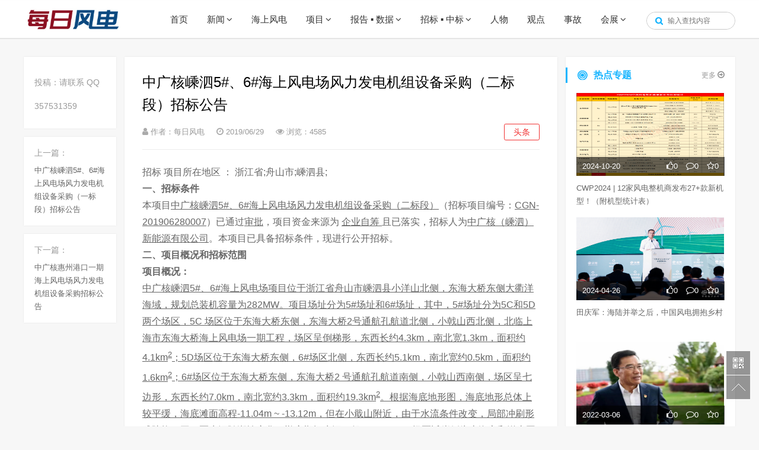

--- FILE ---
content_type: text/html; charset=UTF-8
request_url: http://www.chinawindnews.com/7435.html
body_size: 10580
content:
<!doctype html>
<html xmlns="http://www.w3.org/1999/xhtml">
<head><meta charset="UTF-8" />
    <meta http-equiv="X-UA-Compatible" content="IE=edge,chrome=1" />
    <meta name="viewport" content="width=device-width, initial-scale=1.0" />
    <link rel="stylesheet" href="https://cdn.bootcss.com/font-awesome/4.7.0/css/font-awesome.min.css" />
    <link rel="stylesheet" href="http://www.chinawindnews.com/wp-content/themes/gf/css/public.css" />
    <link rel="stylesheet" href="http://www.chinawindnews.com/wp-content/themes/gf/css/style.css" />
    <script src="https://cdn.bootcss.com/jquery/2.0.0/jquery.min.js"></script>
    <script src="http://www.chinawindnews.com/wp-content/themes/gf/js/jquery-ias.min.js"></script>
    <title>中广核嵊泗5#、6#海上风电场风力发电机组设备采购（二标段）招标公告 &#8211; 每日风电</title>
<meta name='robots' content='max-image-preview:large' />
<link rel='dns-prefetch' href='//s.w.org' />
<link rel='stylesheet' id='wp-block-library-css'  href='http://www.chinawindnews.com/wp-includes/css/dist/block-library/style.min.css?ver=6.0.11' type='text/css' media='all' />
<style id='global-styles-inline-css' type='text/css'>
body{--wp--preset--color--black: #000000;--wp--preset--color--cyan-bluish-gray: #abb8c3;--wp--preset--color--white: #ffffff;--wp--preset--color--pale-pink: #f78da7;--wp--preset--color--vivid-red: #cf2e2e;--wp--preset--color--luminous-vivid-orange: #ff6900;--wp--preset--color--luminous-vivid-amber: #fcb900;--wp--preset--color--light-green-cyan: #7bdcb5;--wp--preset--color--vivid-green-cyan: #00d084;--wp--preset--color--pale-cyan-blue: #8ed1fc;--wp--preset--color--vivid-cyan-blue: #0693e3;--wp--preset--color--vivid-purple: #9b51e0;--wp--preset--gradient--vivid-cyan-blue-to-vivid-purple: linear-gradient(135deg,rgba(6,147,227,1) 0%,rgb(155,81,224) 100%);--wp--preset--gradient--light-green-cyan-to-vivid-green-cyan: linear-gradient(135deg,rgb(122,220,180) 0%,rgb(0,208,130) 100%);--wp--preset--gradient--luminous-vivid-amber-to-luminous-vivid-orange: linear-gradient(135deg,rgba(252,185,0,1) 0%,rgba(255,105,0,1) 100%);--wp--preset--gradient--luminous-vivid-orange-to-vivid-red: linear-gradient(135deg,rgba(255,105,0,1) 0%,rgb(207,46,46) 100%);--wp--preset--gradient--very-light-gray-to-cyan-bluish-gray: linear-gradient(135deg,rgb(238,238,238) 0%,rgb(169,184,195) 100%);--wp--preset--gradient--cool-to-warm-spectrum: linear-gradient(135deg,rgb(74,234,220) 0%,rgb(151,120,209) 20%,rgb(207,42,186) 40%,rgb(238,44,130) 60%,rgb(251,105,98) 80%,rgb(254,248,76) 100%);--wp--preset--gradient--blush-light-purple: linear-gradient(135deg,rgb(255,206,236) 0%,rgb(152,150,240) 100%);--wp--preset--gradient--blush-bordeaux: linear-gradient(135deg,rgb(254,205,165) 0%,rgb(254,45,45) 50%,rgb(107,0,62) 100%);--wp--preset--gradient--luminous-dusk: linear-gradient(135deg,rgb(255,203,112) 0%,rgb(199,81,192) 50%,rgb(65,88,208) 100%);--wp--preset--gradient--pale-ocean: linear-gradient(135deg,rgb(255,245,203) 0%,rgb(182,227,212) 50%,rgb(51,167,181) 100%);--wp--preset--gradient--electric-grass: linear-gradient(135deg,rgb(202,248,128) 0%,rgb(113,206,126) 100%);--wp--preset--gradient--midnight: linear-gradient(135deg,rgb(2,3,129) 0%,rgb(40,116,252) 100%);--wp--preset--duotone--dark-grayscale: url('#wp-duotone-dark-grayscale');--wp--preset--duotone--grayscale: url('#wp-duotone-grayscale');--wp--preset--duotone--purple-yellow: url('#wp-duotone-purple-yellow');--wp--preset--duotone--blue-red: url('#wp-duotone-blue-red');--wp--preset--duotone--midnight: url('#wp-duotone-midnight');--wp--preset--duotone--magenta-yellow: url('#wp-duotone-magenta-yellow');--wp--preset--duotone--purple-green: url('#wp-duotone-purple-green');--wp--preset--duotone--blue-orange: url('#wp-duotone-blue-orange');--wp--preset--font-size--small: 13px;--wp--preset--font-size--medium: 20px;--wp--preset--font-size--large: 36px;--wp--preset--font-size--x-large: 42px;}.has-black-color{color: var(--wp--preset--color--black) !important;}.has-cyan-bluish-gray-color{color: var(--wp--preset--color--cyan-bluish-gray) !important;}.has-white-color{color: var(--wp--preset--color--white) !important;}.has-pale-pink-color{color: var(--wp--preset--color--pale-pink) !important;}.has-vivid-red-color{color: var(--wp--preset--color--vivid-red) !important;}.has-luminous-vivid-orange-color{color: var(--wp--preset--color--luminous-vivid-orange) !important;}.has-luminous-vivid-amber-color{color: var(--wp--preset--color--luminous-vivid-amber) !important;}.has-light-green-cyan-color{color: var(--wp--preset--color--light-green-cyan) !important;}.has-vivid-green-cyan-color{color: var(--wp--preset--color--vivid-green-cyan) !important;}.has-pale-cyan-blue-color{color: var(--wp--preset--color--pale-cyan-blue) !important;}.has-vivid-cyan-blue-color{color: var(--wp--preset--color--vivid-cyan-blue) !important;}.has-vivid-purple-color{color: var(--wp--preset--color--vivid-purple) !important;}.has-black-background-color{background-color: var(--wp--preset--color--black) !important;}.has-cyan-bluish-gray-background-color{background-color: var(--wp--preset--color--cyan-bluish-gray) !important;}.has-white-background-color{background-color: var(--wp--preset--color--white) !important;}.has-pale-pink-background-color{background-color: var(--wp--preset--color--pale-pink) !important;}.has-vivid-red-background-color{background-color: var(--wp--preset--color--vivid-red) !important;}.has-luminous-vivid-orange-background-color{background-color: var(--wp--preset--color--luminous-vivid-orange) !important;}.has-luminous-vivid-amber-background-color{background-color: var(--wp--preset--color--luminous-vivid-amber) !important;}.has-light-green-cyan-background-color{background-color: var(--wp--preset--color--light-green-cyan) !important;}.has-vivid-green-cyan-background-color{background-color: var(--wp--preset--color--vivid-green-cyan) !important;}.has-pale-cyan-blue-background-color{background-color: var(--wp--preset--color--pale-cyan-blue) !important;}.has-vivid-cyan-blue-background-color{background-color: var(--wp--preset--color--vivid-cyan-blue) !important;}.has-vivid-purple-background-color{background-color: var(--wp--preset--color--vivid-purple) !important;}.has-black-border-color{border-color: var(--wp--preset--color--black) !important;}.has-cyan-bluish-gray-border-color{border-color: var(--wp--preset--color--cyan-bluish-gray) !important;}.has-white-border-color{border-color: var(--wp--preset--color--white) !important;}.has-pale-pink-border-color{border-color: var(--wp--preset--color--pale-pink) !important;}.has-vivid-red-border-color{border-color: var(--wp--preset--color--vivid-red) !important;}.has-luminous-vivid-orange-border-color{border-color: var(--wp--preset--color--luminous-vivid-orange) !important;}.has-luminous-vivid-amber-border-color{border-color: var(--wp--preset--color--luminous-vivid-amber) !important;}.has-light-green-cyan-border-color{border-color: var(--wp--preset--color--light-green-cyan) !important;}.has-vivid-green-cyan-border-color{border-color: var(--wp--preset--color--vivid-green-cyan) !important;}.has-pale-cyan-blue-border-color{border-color: var(--wp--preset--color--pale-cyan-blue) !important;}.has-vivid-cyan-blue-border-color{border-color: var(--wp--preset--color--vivid-cyan-blue) !important;}.has-vivid-purple-border-color{border-color: var(--wp--preset--color--vivid-purple) !important;}.has-vivid-cyan-blue-to-vivid-purple-gradient-background{background: var(--wp--preset--gradient--vivid-cyan-blue-to-vivid-purple) !important;}.has-light-green-cyan-to-vivid-green-cyan-gradient-background{background: var(--wp--preset--gradient--light-green-cyan-to-vivid-green-cyan) !important;}.has-luminous-vivid-amber-to-luminous-vivid-orange-gradient-background{background: var(--wp--preset--gradient--luminous-vivid-amber-to-luminous-vivid-orange) !important;}.has-luminous-vivid-orange-to-vivid-red-gradient-background{background: var(--wp--preset--gradient--luminous-vivid-orange-to-vivid-red) !important;}.has-very-light-gray-to-cyan-bluish-gray-gradient-background{background: var(--wp--preset--gradient--very-light-gray-to-cyan-bluish-gray) !important;}.has-cool-to-warm-spectrum-gradient-background{background: var(--wp--preset--gradient--cool-to-warm-spectrum) !important;}.has-blush-light-purple-gradient-background{background: var(--wp--preset--gradient--blush-light-purple) !important;}.has-blush-bordeaux-gradient-background{background: var(--wp--preset--gradient--blush-bordeaux) !important;}.has-luminous-dusk-gradient-background{background: var(--wp--preset--gradient--luminous-dusk) !important;}.has-pale-ocean-gradient-background{background: var(--wp--preset--gradient--pale-ocean) !important;}.has-electric-grass-gradient-background{background: var(--wp--preset--gradient--electric-grass) !important;}.has-midnight-gradient-background{background: var(--wp--preset--gradient--midnight) !important;}.has-small-font-size{font-size: var(--wp--preset--font-size--small) !important;}.has-medium-font-size{font-size: var(--wp--preset--font-size--medium) !important;}.has-large-font-size{font-size: var(--wp--preset--font-size--large) !important;}.has-x-large-font-size{font-size: var(--wp--preset--font-size--x-large) !important;}
</style>
</head>
<body class="hsBody hmBody" data-wow-delay="0.1s">
<header class="header">
<div class="container">
  <div class="row">
    <div class="col-md-12">
   <a href="http://www.chinawindnews.com/" class="site-logo"><img src="http://www.chinawindnews.com/wp-content/uploads/2021/04/1-6.jpg" alt=""></a>
    <div class="nav-btn">
      <span class="icon-bar"></span>
      <span class="icon-bar"></span>
      <span class="icon-bar"></span>
    </div>

  <div class="navSerBox">
    <form method="get" class="searchform" action="http://www.chinawindnews.com/">
                <input class="navInt" placeholder="输入查找内容" name="s" type="text"><input value="" class="serSubmit" name="" type="button">
    </form>
            </div>
            <div class="nav clearfix"><ul id="menu-%e6%96%b0%e9%97%bb" class="menu"><li><a href="http://www.chinawindnews.com">首页</a></li>
<li class="menu-item-has-children"><a href="http://www.chinawindnews.com/category/news">新闻</a>
<ul class="sub-menu">
	<li class="current-menu-parent"><a href="http://www.chinawindnews.com/category/news/topnews">头条</a></li>
	<li><a href="http://www.chinawindnews.com/category/news/companynews">企业</a></li>
	<li><a href="http://www.chinawindnews.com/category/news/product">产品</a></li>
	<li><a href="http://www.chinawindnews.com/category/news/technology">技术</a></li>
	<li><a href="http://www.chinawindnews.com/category/news/policy">政策</a></li>
	<li><a href="http://www.chinawindnews.com/category/news/finance">财报</a></li>
	<li><a href="http://www.chinawindnews.com/category/news/local">地方</a></li>
	<li><a href="http://www.chinawindnews.com/category/news/topics">专题</a></li>
</ul>
</li>
<li><a href="http://www.chinawindnews.com/category/offshore">海上风电</a></li>
<li class="menu-item-has-children"><a href="http://www.chinawindnews.com/category/project">项目</a>
<ul class="sub-menu">
	<li><a href="http://www.chinawindnews.com/category/project/programme">规划</a></li>
	<li><a href="http://www.chinawindnews.com/category/project/projectinfo">项目</a></li>
	<li><a href="http://www.chinawindnews.com/category/project/construction">建设</a></li>
	<li><a href="http://www.chinawindnews.com/category/project/approval">核准</a></li>
</ul>
</li>
<li class="menu-item-has-children"><a href="http://www.chinawindnews.com/category/report">报告 ▪ 数据</a>
<ul class="sub-menu">
	<li><a href="http://www.chinawindnews.com/category/report/reports">报告</a></li>
	<li><a href="http://www.chinawindnews.com/category/report/data">数据</a></li>
</ul>
</li>
<li class="menu-item-has-children"><a href="http://www.chinawindnews.com/category/bid">招标 ▪ 中标</a>
<ul class="sub-menu">
	<li class="current-menu-parent"><a href="http://www.chinawindnews.com/category/bid/bids">招标</a></li>
	<li><a href="http://www.chinawindnews.com/category/bid/winthebid">中标</a></li>
</ul>
</li>
<li><a href="http://www.chinawindnews.com/category/figure">人物</a></li>
<li><a href="http://www.chinawindnews.com/category/viewpoint">观点</a></li>
<li><a href="http://www.chinawindnews.com/category/accident">事故</a></li>
<li class="menu-item-has-children"><a href="http://www.chinawindnews.com/category/exhibition">会展</a>
<ul class="sub-menu">
	<li><a href="http://www.chinawindnews.com/category/exhibition/convention">会议</a></li>
	<li><a href="http://www.chinawindnews.com/category/exhibition/exhibition-exhibition">展览</a></li>
</ul>
</li>
</ul></div>    </div>
  </div>
</div>
</header>
<script>
  $(document).ready(function(){
  $(".nav-btn").on('click', function() {
        $(".nav").toggle();
   })
  var winwidth = $(window).width();
  var winh = $(window).height();
  if( winwidth > 768 ){
    $('.nav li').hover(function(){
        $(this).find('ul:first').fadeIn(300);
      },function(){
        $(this).find('ul:first').fadeOut(300);
      });
  }

});
      $.fn.postLike = function() {
        if ($(this).hasClass('done')) {
            alert('您已经赞过啦');
        } else {
            $(this).addClass('done');
            var id = $(this).data("id"),
            action = $(this).data('action'),
            rateHolder = $(this).children('.count');
            var ajax_data = {
                action: "bigfa_like",
                um_id: id,
                um_action: action
            };
            $.post("http://www.chinawindnews.com/wp-admin/admin-ajax.php", ajax_data,
            function(data) {
                $(rateHolder).html(data);
            });
            return false;
        }
    };
    $(document).on("click", ".favorite",
    function() {
        $(this).postLike();
    });
</script>    <div class="container">
        <br>
        <br>
        <div class="hmMain clearfix">
            <div class="m2nFun dsPc">
                <div class="m2nFun_con1 hmShadow">
                    <div class="m2n_st1">投稿：请联系     QQ 357531359</div>
                    <div class="m2nTags">
                                            </div>
                </div>

                <div class="m2nFun_con3 hmShadow">
                    <div class="m2n_st2">上一篇：</div>
                    <p><a href="http://www.chinawindnews.com/7433.html" rel="prev">中广核嵊泗5#、6#海上风电场风力发电机组设备采购（一标段）招标公告</a></p>
                </div>
                <div class="m2nFun_con3 hmShadow">
                    <div class="m2n_st2">下一篇：</div>
                    <p><a href="http://www.chinawindnews.com/7437.html" rel="next">中广核惠州港口一期海上风电场风力发电机组设备采购招标公告</a></p>
                </div>

            </div>
            <div class="m2nMain">
                <div class="m2nM_con1 hmShadow">
                                      <div class="m2n_t1">中广核嵊泗5#、6#海上风电场风力发电机组设备采购（二标段）招标公告</div>
                    <div class="m2n_info clearfix">
                        <span class="m2nInfo_s1"><i class="fa fa-user"></i> 作者：每日风电</span>
                        <span class="m2nInfo_s1"><i class="fa fa-clock-o"></i> 2019/06/29</span>
                        <span class="m2nInfo_s1"><i class="fa fa fa-eye"></i> 浏览：4585</span>
                        <span class="m2nInfo_s2">头条</span>
                    </div>
                    <div class="m2nEditor autoMaxImg">
                       <div>
<p>招标 项目所在地区 ： 浙江省;舟山市;嵊泗县;</p>
<p align="left"><b>一、招标条件</b></p>
<p>本项目<u>中广核嵊泗</u><u>5#</u><u>、</u><u>6#</u><u>海上风电场风力发电机组设备采购（二标段）</u>（招标项目编号：<u>CGN-201906280007</u>）已通过<u>审批</u>，项目资金来源为 <u>企业自筹</u><u> </u>且已落实，招标人为<u>中广核（嵊泗）新能源有限公司</u>。本项目已具备招标条件，现进行公开招标。</p>
<p align="left"><b>二、项目概况和招标范围</b></p>
<p><b>项目概况：</b></p>
<p><u>中广核嵊泗</u><u>5#</u><u>、</u><u>6#</u><u>海上风电场项目位于浙江省舟山市嵊泗县小洋山北侧，东海大桥东侧大衢洋海域，规划总装机容量为</u><u>282MW</u><u>。项目场址分为</u><u>5#</u><u>场址和</u><u>6#</u><u>场址，其中，</u><u>5#</u><u>场址分为</u><u>5C</u><u>和</u><u>5D</u><u>两个场区，</u><u>5C </u><u>场区位于东海大桥东侧，东海大桥</u><u>2</u><u>号通航孔航道北侧，小戟山西北侧，北临上海市东海大桥海上风电场一期工程，场区呈倒梯形，东西长约</u><u>4.3km</u><u>，南北宽</u><u>1.3km</u><u>，面积约</u><u>4.1km<sup>2</sup></u><u>；</u><u>5D</u><u>场区位于东海大桥东侧，</u><u>6#</u><u>场区北侧，东西长约</u><u>5.1km</u><u>，南北宽约</u><u>0.5km</u><u>，面积约</u><u>1.6km<sup>2</sup></u><u>；</u><u>6#</u><u>场区位于东海大桥东侧，东海大桥</u><u>2 </u><u>号通航孔航道南侧，小戟山西南侧，场区呈七边形，东西长约</u><u>7.0km</u><u>，南北宽约</u><u>3.3km</u><u>，面积约</u><u>19.3km<sup>2</sup></u><u>。根据海底地形图，海底地形总体上较平缓，海底滩面高程</u><u>-11.04m ~ -13.12m</u><u>，但在小戢山附近，由于水流条件改变，局部冲刷形成陡坎。工程区水深随潮汐变化，勘察期间水深一般</u><u>10m~15m</u><u>。场区近岸侧为上海市和洋山国际港，工程对外海陆交通运输十分便利。</u></p>
<p>本项目由招标人自主开发，并将为本项目注册成立项目公司，负责项目的投资建设和运营。招标完成后，将由招标人或招标人注册成立的项目公司与中标人签订合同。</p>
<p><b>招标内容与范围：</b></p>
<p>本招标项目划分为 2 个标段，本次招标为其中的二标段项目：</p>
<p>本次招标的供货范围要求提供全新制造、技术先进、性能稳定、安全可靠、包装完整的成套并网型风电机组及相关服务和质保期服务。</p>
<p>二标段总装机容量为150MW，单机容量不低于6.0MW。</p>
<p>具体招标范围和要求以招标文件规定为准。</p>
<p><b>计划交货日期：</b></p>
<p><u>二标段预计在</u><u>2020</u><u>年</u><u>6</u><u>月</u><u>-2021</u><u>年</u><u>2</u><u>月完成交货，最终交货期以招标人书面正式通知为准（招标人提前二个月通知投标人）。投标人应满足招标人初步拟定的交货期，并提供自己的交货进度具体方案。</u></p>
<p align="left"><b>三、投标人资格要求</b></p>
<p>1.    基本资格：<u>投标人须在中华人民共和国境内（不含港澳台）注册、具有法人资格，且处于有效期内；投标人应通过</u><u>ISO9000</u><u>或其等效质量管理体系认证。</u></p>
<p>2.    资质要求：<u>投标人应为风力发电机组制造企业，并具备按照招标要求短期内及时完成供货的能力。</u></p>
<p>3.    财务要求：<u>注册资金要求不低于人民币叁仟万元，或等同金额外币。</u></p>
<p>4.    业绩要求：<u>投标人应已有风力发电机组生产、供货和运行业绩。</u></p>
<p>5.    信誉要求：<u>投标人应具有良好的银行资信，没有处于被责令停业、财产被接管、冻结、破产状态。</u></p>
<p>6.    其他要求</p>
<p>（1）  本项目<u>不接受</u>联合体投标。</p>
<p>（2）  本项目<u>不接受</u>代理商投标。</p>
<p>（3）  以上要求投标人必须同时满足，所提供的所有资质文件必须真实，且与投标人主体一致，如果需要投标人提供的相关证件需要年检的，请确保提供的文件复印件已年检合格，并提供相关证明文件。</p>
<p align="left"><b>四、招标文件的获取</b></p>
<p>1.         获取时间：获取招标文件的开始时间：<u>2019</u><u>年</u><u>6</u><u>月</u><u>28</u><u>日</u><u>21:00</u><u>（北京时间）</u>；截止时间：<u>2019</u><u>年</u><u>7</u><u>月</u><u>15</u><u>日</u><u>17:00</u><u>（北京时间）</u></p>
<p>2.    获取方法</p>
<p>（1）  投标人应在招标文件发售期内在中广核电子商务平台(https://ecp.cgnpc.com.cn)上进行网上投标报名，报名时需填写被授权的投标联系人信息。</p>
<p>（2）  资格预审文件每套售价<u>500</u>元，缴后不退。对重新招标项目，已在首次招标时缴过购买费用的无须重复缴费。收款账户信息如下：</p>
<p>账户名称：<u>中广核工程有限公司</u></p>
<p>开户行：<u>中国工商银行深圳市分行营业部</u></p>
<p>账号：<u>4000023019200399116</u></p>
<p>（3）  投标人已注册为中广核电子商务平台会员的，可直接登录报名，否则需先注册为该平台会员后方可报名，注册会员的步骤请详见中广核电子商务平台。如果投标人报名时《营业执照》信息与会员注册时发生变化，请及时登录中广核电子商务平台更新会员注册信息。因投标人未能及时更新注册信息而影响投标的，投标人应自行承担责任。</p>
<p>（4）  投标人缴纳购买招标文件的费用后，需在中广核电子商务平台相应招标项目的招标文件购买环节上传缴费凭证扫描件。</p>
<p>（5）  招标代理对投标人缴费凭证审核确认后，将授权投标人在线下载电子版招标文件。若需要纸质版招标文件，请投标人联系招标代理后自行前往招标文件领取地点领取。</p>
<p>（6）  投标人须在招标文件发售期内完成投标报名、购买招标文件的相关工作，逾期系统将自动关闭。未按上述要求进行投标报名并购买招标文件的投标人不得参与投标，招标人有权拒收其投标文件，已收取的，按无效文件处理。</p>
<p>（7）  投标人因未按上述要求进行投标报名、上传缴费凭证、提交的投标报名文件不符合要求或缴费错误的，投标人应自行承担责任。</p>
<p align="left"><b>五、</b><b>投标文件的递交</b></p>
<p align="left">递交截止时间：<u>2019</u><u>年</u><u>7</u><u>月</u><u>30</u><u>日</u><u>09:00</u><u>（北京时间）</u></p>
<p align="left">递交方法：在递交截止时间前，投标人须在中广核电子商务平台使用数字证书在线加密上传投标文件<u>，提交方式详见招标文件第二章</u><u>“</u><u>投标人须知</u><u>”</u><u>。</u></p>
<p align="left">逾期送达的投标文件，中广核电子商务平台将予以拒收。</p>
<p align="left"><b>六、</b><b>开标时间及方式</b></p>
<p align="left">文件开启时间：同投标文件递交截止时间</p>
<p align="left">文件开启方式：<u>    </u><u>线上开标</u><u>    </u></p>
<p align="left"><b>七、</b><b>其他公告内容</b></p>
<p>1.         资格审查方式</p>
<p align="left">本项目采用资格后审方式。</p>
<p>2.         发布公告的媒介</p>
<p align="left">本招标信息同时在“中广核电子商务平台”(https://ecp.cgnpc.com.cn)及“中国招标投标公共服务平台”（http://www.cebpubservice.com）上同步发布。</p>
<p>3.         电子投标说明</p>
<p>（1）  本项目投标报名、招标文件购买、澄清、加密上传等环节均在中广核电子商务平台在线操作，其中加密上传环节需使用数字证书。投标人应在投标文件递交截止时间前，在中广核电子商务平台在线使用数字证书加密递交投标文件。已办理原天威数字证书的需要更换为深圳数字证书，且必须在申请截止时间前办理完毕，否则将影响投标文件的上传。</p>
<p>（2）  办理数字证书需要约5个工作日，请投标人合理安排办理时间，逾期影响在中广核电子商务平台递交数字证书加密版投标文件的，后果自负。</p>
<p>（3）  关于供应商注册、数字证书的办理以及电子投标工具的使用指南，以中广核电子商务平台首页发布的最新要求为准。</p>
<p>（4）  电子投标相关操作咨询电话：</p>
<p align="left">投标客户端咨询电话：0755-88611718-1（普通话）-2（招标业务）</p>
<p align="left">数字证书相关咨询电话：0755-88611718 -1（普通话）-3（数字证书业务）</p>
<p>（5）  其它疑问，请与招标代理机构项目负责人联系。</p>
<p>4.         重要提示</p>
<p>（1）  本项目不接受现场购买招标文件，投标人在办理标书款转账时，应在银行转账单/汇款单备注栏上或用途栏上填写招标编号，个人汇款的还应填写投标人的简称。</p>
<p>（2）  缴费凭证（银行转账单/汇款单）应有银行签章或电子回单章，上传缴费凭证文件命名格式为“缴费凭证+公司简称”， 个人汇款的凭证文件命名格式为“姓名+公司简称”。</p>
<p>（3）  招标人将向购买招标文件的投标人开具增值税普通发票，购买招标文件的发票请将通过邮寄的方式给投标人。</p>
<p>（4）  投标人应认真填写平台中的购买信息和发票信息，因投标人原因导致发票未能及时开具、开票错误、发票不能报销或发票失效等问题，投标人应自行承担责任。因开票信息不完整而不能以投标人名义开具发票的，招标人将以实际付款人开具。开票信息错误导致开票错误的，发票不重新开具。</p>
<p align="left"><b>八、监督部门</b></p>
<p align="left">本招标项目的监督部门为<u>/</u>。</p>
<p align="left"><b>九、</b><b>联系方式</b></p>
<p align="left">
<p align="left">   招 标 人：<u>中广核（嵊泗）新能源有限公司</u></p>
<p align="left">   地    址： <u>       /      </u></p>
<p align="left">   联 系 人：<u>      </u><u>梁方圆</u><u>        </u></p>
<p align="left">   电    话：<u>010-63712019 </u></p>
<p align="left">   电子邮件：<u>liangfangyuan@cgnpc.com.cn</u></p>
<p align="left">
<p align="left">   招标代理机构：<u>中广核工程有限公司</u></p>
<p align="left">   地    址：<u>         /         </u></p>
<p align="left">   联 系 人： <u>        </u><u>薄利华</u><u>    </u><u>　</u><u>     </u></p>
<p align="left">   电    话：<u>0755-84437535</u></p>
<p align="left">   电子邮件：<u>bolihua@cgnpc.com.cn</u></p>
<p>&nbsp;</p>
</div>
<div class="file">
<h3>附件：</h3>
<ul>
<li><a href="https://ecp.cgnpc.com.cn/ecpmanage/AttachmentController.do?method=downLoadCmsFile&amp;objId=5575810497f54985a8351adf36e86df9">中广核嵊泗5#、6#海上风电场风力发电机组设备采购（二标段）-公告.pdf</a></li>
</ul>
</div>
                    </div>
                    <div class="m2nBf"><span style="color: rgb(25, 181, 254);">本文由中国风电新闻网编辑整理，转载请注明出处。</span></div>
                    <div class="m2nBfBox"><div class="m2nBfBox2"><div class="m2nBf_txt"><strong>了解更多风电资讯欢迎关注微信公众号<span class="cor_org">：chinawindnews</span>，</strong>投稿邮箱：357531359@qq.com</div><img class="m2nBf_wx" src="/images/m2nwx.jpg" width="100" height="100"/></div></div>
                                    </div>
                <div class="m2nFun dsPadPhone">
                    <div class="m2nFun_con1 hmShadow">
                        <div class="m2n_st1">标签：</div>
                        <div class="m2nTags">
                                                    </div>
                    </div>
<!--                     <div class="m2nFun_con2 hmShadow">
    <p><a href="javascript:;" class="Praise"><i class="fa fa-thumbs-o-up Praise"></i>点赞 ( 0 )</a></p>
    <p><a href="#"><i class="fa fa-comment-o"></i>评论  ( 0 )</a></p>
    <p><a href="javascript:;" class=""><i class="fa fa-star-o "></i>收藏  ( 0 )</a></p>
</div> -->
                    <div class="m2nFun_con3 hmShadow">
                        <div class="m2n_st2">上一篇：</div>
                        <p><a href="http://www.chinawindnews.com/7433.html" rel="prev">中广核嵊泗5#、6#海上风电场风力发电机组设备采购（一标段）招标公告</a></p>
                    </div>
                    <div class="m2nFun_con3 hmShadow">
                        <div class="m2n_st2">下一篇：</div>
                        <p><a href="http://www.chinawindnews.com/7437.html" rel="next">中广核惠州港口一期海上风电场风力发电机组设备采购招标公告</a></p>
                    </div>
                    <div class="m2nFun_con3 hmShadow">
                        <div class="m2n_st2">分享给朋友：</div>
                        <ul class="m2n_res bdsharebuttonbox">
                            <li><a href="#" class="m2nRes_a" data-cmd="tsina">新浪微博</a></li>
                            <li><a href="#" class="m2nRes_a" data-cmd="sqq">腾讯QQ</a></li>
                            <li><a href="#" class="m2nRes_a" data-cmd="weixin">微信</a></li>
                            <li><a href="#" class="m2nRes_a" data-cmd="qzone">QQ空间</a></li>
                        </ul>
                    </div>
                </div>
<!--                 <div class="m2nM_con2 hmShadow">
    <div class="m2nM_t2"><i class="fa fa-comments"></i>文章评论(0)</div>
    <textarea class="m2nM_area" placeholder="我有话要说" name="" id="content" cols="" rows=""></textarea>
    <div class="m2nM_btns">
        <img class="m2nM_pImg" src="/images/m2n_dftImg.png" width="30" height="30"><span class="fl">登录后发表评论</span>
        <input type="button" id="comment" style="border: none; cursor: pointer" value="发表" class="m2nSubmit" />
    </div>
    <div class="m2nM_t3">最新评论</div>

</div> -->
            </div>
        <div class="hmMR">
    <div class="hmR_con1 hmShadow">
    <div class="hm_t1">
                <i class="hmt1Icon hmtIcon1"></i>
        <span class="hmt1Nm">热点专题</span>
        <a href="http://www.chinawindnews.com/category/topic" class="hm_more1">更多 <i class="fa fa-arrow-circle-o-right"></i></a></div>
    <ul class="hm_u7">
                        <li class="scaleImg">
                    <div class="overflowHide">
                        <a href="http://www.chinawindnews.com/29939.html">
                            <div class="bgImg">
                                <img src="http://www.chinawindnews.com/wp-content/uploads/2024/10/微信图片_20241020002335.png" width="249" height="140">
                            </div>
                        </a>
                        <div class="hmu7Fun">
                            <span class="fl">2024-10-20</span>
                            <span class="fr">
                                <a class="hmu5_a1 Praisel" ><i class="fa fa-thumbs-o-up"></i>0</a>
                                <a class="hmu5_a1" href="http://www.chinawindnews.com/29939.html"><i class="fa fa-comment-o"></i>0</a>
                                <a class="hmu5_a1 "   href="javascript:;"><i class="fa fa-star-o"></i>0</a>
                            </span>
                        </div>
                    </div>
                    <div class="hmu7_nm"><a href="http://www.chinawindnews.com/29939.html">CWP2024 | 12家风电整机商发布27+款新机型！（附机型统计表）</a></div>
                </li>
                      <li class="scaleImg">
                    <div class="overflowHide">
                        <a href="http://www.chinawindnews.com/29157.html">
                            <div class="bgImg">
                                <img src="http://www.chinawindnews.com/wp-content/uploads/2024/04/微信图片_20240426142818.jpg" width="249" height="140">
                            </div>
                        </a>
                        <div class="hmu7Fun">
                            <span class="fl">2024-04-26</span>
                            <span class="fr">
                                <a class="hmu5_a1 Praisel" ><i class="fa fa-thumbs-o-up"></i>0</a>
                                <a class="hmu5_a1" href="http://www.chinawindnews.com/29157.html"><i class="fa fa-comment-o"></i>0</a>
                                <a class="hmu5_a1 "   href="javascript:;"><i class="fa fa-star-o"></i>0</a>
                            </span>
                        </div>
                    </div>
                    <div class="hmu7_nm"><a href="http://www.chinawindnews.com/29157.html">田庆军：海陆并举之后，中国风电拥抱乡村</a></div>
                </li>
                      <li class="scaleImg">
                    <div class="overflowHide">
                        <a href="http://www.chinawindnews.com/22600.html">
                            <div class="bgImg">
                                <img src="http://www.chinawindnews.com/wp-content/uploads/2022/03/微信图片_20220306105728.jpg" width="249" height="140">
                            </div>
                        </a>
                        <div class="hmu7Fun">
                            <span class="fl">2022-03-06</span>
                            <span class="fr">
                                <a class="hmu5_a1 Praisel" ><i class="fa fa-thumbs-o-up"></i>0</a>
                                <a class="hmu5_a1" href="http://www.chinawindnews.com/22600.html"><i class="fa fa-comment-o"></i>0</a>
                                <a class="hmu5_a1 "   href="javascript:;"><i class="fa fa-star-o"></i>0</a>
                            </span>
                        </div>
                    </div>
                    <div class="hmu7_nm"><a href="http://www.chinawindnews.com/22600.html">全国人大代表、明阳集团董事长张传卫：在粤港澳大湾区创建首个“双碳”经济示范区</a></div>
                </li>
                      <li class="scaleImg">
                    <div class="overflowHide">
                        <a href="http://www.chinawindnews.com/22593.html">
                            <div class="bgImg">
                                <img src="http://www.chinawindnews.com/wp-content/uploads/2022/03/李克强.png" width="249" height="140">
                            </div>
                        </a>
                        <div class="hmu7Fun">
                            <span class="fl">2022-03-05</span>
                            <span class="fr">
                                <a class="hmu5_a1 Praisel" ><i class="fa fa-thumbs-o-up"></i>0</a>
                                <a class="hmu5_a1" href="http://www.chinawindnews.com/22593.html"><i class="fa fa-comment-o"></i>0</a>
                                <a class="hmu5_a1 "   href="javascript:;"><i class="fa fa-star-o"></i>0</a>
                            </span>
                        </div>
                    </div>
                    <div class="hmu7_nm"><a href="http://www.chinawindnews.com/22593.html">重磅！事关风电！李克强政府工作报告这样说！</a></div>
                </li>
          </ul>
</div>
</div>
        </div>
    </div>
<div class="container">
    <div class="row hidden-xs">
    <div class="col-xs-12 col-md-12">
      <div class="link-box">
        <h3 class="text-center" style="font-size: 17px;font-weight: normal;">风电 ▪ 品牌</h3>
        <br>
        <ul><li class='link-item'><h3>整机品牌：</h3><ul class='links'><li><a href="https://www.goldwind.com/cn/"><img src="http://www.chinawindnews.com/wp-content/uploads/2025/04/11111111111111.jpg"></a></li><li><a href="http://www.envision-group.com/"><img src="http://www.chinawindnews.com/wp-content/uploads/2021/12/en.png"></a></li><li><a href="http://www.mywind.com.cn/"><img src="http://www.chinawindnews.com/wp-content/uploads/2024/01/my.png"></a></li><li><a href="http://www.sanygroup.com/"><img src="http://www.chinawindnews.com/wp-content/uploads/2018/03/sany.jpg"></a></li><li><a href="http://www.shanghai-electric.com/Pages/Index.aspx"><img src="http://www.chinawindnews.com/wp-content/uploads/2018/03/shanghai.jpg"></a></li><li><a href="http://www.dongfang.com/"><img src="http://www.chinawindnews.com/wp-content/uploads/2021/08/111-1.jpg"></a></li><li><a href="https://market.hzwindpower.com/"><img src="http://www.chinawindnews.com/wp-content/uploads/2021/12/微信图片_20211208111421.png"></a></li><li><a href="http://www.wind.csrzic.com/Default.aspx"><img src="http://www.chinawindnews.com/wp-content/uploads/2018/03/zhongche.jpg"></a></li><li><a href="http://www.hnxlfd.com.cn/?case5/"><img src="http://www.chinawindnews.com/wp-content/uploads/2024/11/兴蓝.jpg"></a></li><li><a href="https://www.siemensgamesa.com/en-int"><img src="http://www.chinawindnews.com/wp-content/uploads/2018/03/gamesa.jpg"></a></li><li><a href="http://www.chinawindey.com/"><img src="http://www.chinawindnews.com/wp-content/uploads/2018/03/yunda.jpg"></a></li></ul></li><li class='link-item'><h3>服务品牌：</h3><ul class='links'><li><a href="http://www.3slift.com/"><img src="http://www.chinawindnews.com/wp-content/uploads/2020/04/3S.jpg"></a></li><li><a href="https://www.hopewind.com/"><img src="http://www.chinawindnews.com/wp-content/uploads/2021/09/hopewind.jpg"></a></li><li><a href="http://www.torchi.com.cn/"><img src="http://www.chinawindnews.com/wp-content/uploads/2021/03/未标题-3.jpg"></a></li><li><a href="http://www.cne-om.com/"><img src="http://www.chinawindnews.com/wp-content/uploads/2022/12/222.jpg"></a></li><li><a href="http://www.dajin.cn/"><img src="http://www.chinawindnews.com/wp-content/uploads/2022/11/微信图片_20221102125919.png"></a></li><li><a href="https://www.santak.com.cn/"><img src="http://www.chinawindnews.com/wp-content/uploads/2023/09/12.jpg"></a></li><li><a href="https://www.chinawindnews.com/"><img src="http://www.chinawindnews.com/wp-content/uploads/2025/09/110.png"></a></li><li><a href="http://www.wuxipaike.com/"><img src="http://www.chinawindnews.com/wp-content/uploads/2023/02/1.jpg"></a></li><li><a href="http://www.xcc-zxz.com/"><img src="http://www.chinawindnews.com/wp-content/uploads/2021/11/浙江五洲新春集团.jpg"></a></li><li><a href="http://www.china-cb.com/"><img src="http://www.chinawindnews.com/wp-content/uploads/2023/02/11.jpg"></a></li><li><a href="http://www.cswindchina.cn/"><img src="http://www.chinawindnews.com/wp-content/uploads/2020/08/zhongshan.jpg"></a></li><li><a href="http://www.jthmems.com/"><img src="http://www.chinawindnews.com/wp-content/uploads/2023/03/111.jpg"></a></li></ul></li></ul>
      </div>
    </div>
  </div>
</div>
<div class="footer">

      <div class="footer-nav clearfix"><ul id="menu-%e5%85%b3%e4%ba%8e%e6%88%91%e4%bb%ac" class="menu"><li><a href="http://www.chinawindnews.com">首页</a></li>
<li><a href="http://www.chinawindnews.com/aboutus">关于我们</a></li>
<li><a href="http://www.chinawindnews.com/editor">我要投稿</a></li>
<li><a href="http://www.chinawindnews.com/ad">商务合作</a></li>
</ul></div>  每日风电版权所有

联系客服：139-1041-7921（手机）357531359@qq.com（邮箱）
</div>
<div align="center"><a href="https://beian.miit.gov.cn/">京ICP备14060144号-3</a></div>
<script type="text/javascript">var cnzz_protocol = (("https:" == document.location.protocol) ? " https://" : " http://");document.write(unescape("%3Cspan id='cnzz_stat_icon_1256116462'%3E%3C/span%3E%3Cscript src='" + cnzz_protocol + "s4.cnzz.com/stat.php%3Fid%3D1256116462%26show%3Dpic' type='text/javascript'%3E%3C/script%3E"));</script>

<!--右侧漂浮菜单-->
<div class="mRmenu">
    <a href="javascript:;" class="mRmWx">
        <div class="mRwxImg">
            <img src="http://www.chinawindnews.com/wp-content/uploads/2018/03/qrcode_for_gh_f7250de7817f_258.jpg" id="footer_weibo" width="122" height="122" /><p class="cor_666">微信二维码</p>
        </div>
    </a>
    <a href="javascript:;" class="mRbackTop"></a>
</div>
<script src="http://www.chinawindnews.com/wp-content/themes/gf/js/SuperEffects.js"></script>
<script src="http://www.chinawindnews.com/wp-content/themes/gf/js/public.js"></script>
  </body>
</html>

<!-- Dynamic page generated in 1.165 seconds. -->
<!-- Cached page generated by WP-Super-Cache on 2026-01-10 06:20:10 -->

<!-- Compression = gzip -->

--- FILE ---
content_type: text/css
request_url: http://www.chinawindnews.com/wp-content/themes/gf/css/style.css
body_size: 14838
content:
@charset "UTF-8";
.hsBody{background:#f7f7f7;}
.navTr { background: url(../images/navIcon1.png) no-repeat left center; float: right; padding-left: 24px; line-height: 68px; }
.navTrBox { position: absolute; top: 0px; right: 15px; height: 68px;  }
.navFun { margin: 0px 22px 0px 26px; float: right; line-height: 66px; position: relative; }
.navFunNm { background: url(../images/navIcon2.png) no-repeat left center; padding-left: 17px; }
.navWxImg { background: url(../images/wxBg.png) no-repeat; height: 195px; width: 156px; position: absolute; left: 50%; top: 56px; margin-left: -78px; text-align: center; padding-top: 24px; line-height: 26px; display: none; }
.navSerBox { float: right; height: 30px; width: 150px; position: relative; border: 1px solid #C8C8C8; margin-top: 19px; border-radius:1.4em; overflow:hidden }
.navInt { width: 100%; padding: 0px 18px 0px 35px; font: 12px/28px "微软雅黑"; color: #666; border:none; border-radius:1.8em;  }
.serSubmit { background: url(../images/navSerIcon.png) no-repeat center center; height: 30px; width: 30px; position: absolute; left: 5px; top: -1px; border-width: 0px; border-style: none; cursor: pointer; }
.hmAd1 { margin-bottom: 18px; padding-top: 18px; font-size:0 }
.hmBom { border-top: 3px solid #EB782E; }
.hmBom .dsRelative{ padding: 20px 0px 18px; border-bottom: 1px solid #DCDCDC; }
.footer { text-align: center; font-size: 12px; color: #999; line-height: 22px; padding: 28px 5px 32px; }
.footer a,.footer a:hover{ color: #999; margin: 0px 10px; }
.footer_items { font-size: 15px; color: #777777; line-height: 24px; margin-bottom: 12px; }
.footer .footer_items a{ color: #777777;}
.footer .footer_items a:hover{ color: #eb782e;}
.hmBom_nm { color: #FFF; background: #eb782e; position: absolute; left: 0px; top: -15px; line-height: 27px; height: 27px; width: 160px; font-size: 12px; font-weight: bold; text-align: center; display: inline-block; padding: 0px 18px; border-radius: 1.6em; text-transform: uppercase; }
.hmBom .swiper-slide{float:left; width:auto; height:60px;}
.hmBom .swiper-slide img{ top:50%; position:relative; transform:translateY(-50%)}
.hmML { float: left; width: 25%; padding-right: 14px; }
.hmMR { float: right; width: 25%; padding-left: 14px; }
.hmMM { float: left; width: 50%; }
.hmL_con1 { margin-bottom: 14px; padding-top: 18px; background: #FFF; height: 598px; }
.hmL_con1 .swiper-slide{padding-bottom:20px;}
.hmMain { margin-bottom: 38px; }
.hm_t1 { line-height: 26px; height: 26px; border-left: 3px solid #19B5FE; color: #19B5FE; font-size: 16px; padding: 0px 18px 0px 6px; overflow: hidden; }
.hmt1Icon { text-align: center; float: left; width: 38px; line-height: 26px; height:26px; font-size:17px; }
.hm_t1Change { font-size: 12px; line-height: 28px; color: #aaaaaa; float: right; }
.hmt1Nm { float: left; font-weight:bold; }
.hm_u1 { padding: 16px 20px 0px; }
.hmc1L_time { line-height: 28px; color: #aaaaaa; }
.hm_u1 li { position: relative; overflow: hidden; padding-left: 18px; padding-bottom: 20px; }
.hm_u1 li i{ background: #19B5FE; height: 5px; width: 5px; position: absolute; left: 0px; top: 12px; border-radius:50% }
.hm_u1 li i:after{ content: ""; background: #EBEBEB; height: 70px; width: 1px; position: absolute; left: 2px; top: 5px; }
.hm_u1 li p { font-size: 13px; line-height: 20px; height: 40px; overflow: hidden; }
.hmShadow{box-shadow:0px 0px 2px rgba(0,0,0,0.1);}
.hm_u1 li:last-child{padding-bottom:0;}
.hm_u1 li i:before{content:""; background: #EBEBEB; height: 13px; width: 1px; position: absolute; left: 2px; top: -13px; }
.hm_u1 li:first-child i:before{display:none;}
.hmAd2 { height: 160px; margin-bottom: 14px; }
.hmL_con2 { height: 848px; margin-bottom: 14px; padding-top: 18px; background: #FFF; }
.hm_more1 { font-size: 12px; color: #999;/* background: url(../images/hm_sicon1.png) no-repeat right center; padding-right: 18px;*/ float: right; }
.hm_more1 i{font-size:14px;}
.hmc1_aBox1 .overflowHide { height: 140px; }
.hmc1_aBox1 { display: block; margin: 0px 18px 0px; padding-bottom: 12px; border-bottom: 1px solid #E9E9E9; }
.hmLc2Top{margin-top:22px;}
.hmc1Lc2_t { line-height: 24px; height: 24px; display: block; font-size: 14px; margin: 12px 18px 5px; }
.hmc1_hdBox p .fa { width: 14px; text-align: center; padding-right: 4px; }
.hmc1_hdBox { line-height: 22px; color: #999999; margin:0 18px; }
.hmL_c2cnt { line-height: 22px; padding: 13px 0px 11px; margin: 0px 18px; }
.cor_org { color: #e15f0b; }
.hmL_c2cnt .cor_org { display: inline-block; margin-right: 2px; }
.hmL_more2,.hmL_more2:hover { font-size: 13px; color: #FFF; line-height: 32px; display: block; margin: 0px 18px 0px; text-align: center; background: #19B5FE; border-radius:0.2em; }
.hmL_c2swiper { margin: 10px 20px 0px; }
.hm_u2 li { background: url(../images/hm_arrow.png) no-repeat left 6px; padding-left: 18px; height: 78px; }
.hmu2_t1 { line-height: 20px; height: 40px; margin-bottom: 3px; overflow: hidden; }
.hmu2_time { color: #aaaaaa; }
.hmL_c2swiper .swiper-container { height: 435px;}
.hmL_c2swiper .swiper-slide{ padding-top:20px; }
.hmL_c2swiper .swiper-pagination{ bottom: 3px; }
.hmL_c2swiper .swiper-pagination .swiper-pagination-bullet{ background: #D2D2D2; height: 6px; width: 6px; margin: 0px 2px; opacity:1 }
.hmL_c2swiper .swiper-pagination .swiper-pagination-bullet.swiper-pagination-bullet-active{ width: 20px; border-radius: 0.8em; background: #19B5FE; }
.hm_u2Btns { height: 18px; width: 110px; position: absolute; left: 50%; bottom: 0px; margin-left: -55px; z-index: 10; font-size: 12px; }
.hm_u2Prev { height: 18px; width: 18px; border: 1px solid #9B9B9B; display: block; float: left; text-align: center; line-height: 16px; border-radius:50%; }
.hm_u2Next { height: 18px; width: 18px; border: 1px solid #9B9B9B; display: block; float: right; text-align: center; line-height: 16px; border-radius:50%; }
.hm_u2Prev:hover,.hm_u2Next:hover{ border: 1px solid #19B5FE; }
.hmL_con3 { background: #FFF; height: 740px; padding-top: 18px; margin-bottom: 14px; }
.hm_u3 { padding: 18px 18px 0px; }
.hmu3_abox { display: block; }
.hmu3_abox .overflowHide { height: 184px; }
.hmu3_abox .ellipsis { display: block; margin-top: 8px; line-height: 34px; height: 34px; font-size: 14px; }
.hmu3_abox p { font-size: 12px; line-height: 22px; color: #999999; height: 44px; overflow: hidden; margin-bottom: 10px; }
.hmL_more2a { margin: 0px; }
.hm_u3 li { padding-bottom: 25px; }
.hmAd3 { height: 174px; overflow: hidden; margin-bottom: 14px; }
.hmL_con4 { background: #FFF; height: 394px; padding-top: 18px; }
.hmlc4_next { height: 18px; width: 18px; border: 1px solid #9B9B9B; display: block; float: right; text-align: center; line-height: 16px; border-radius: 50%; margin: 5px 0px 0px 4px; font-size: 12px; }
.hmlc4_prev { height: 18px; width: 18px; border: 1px solid #9B9B9B; display: block; float: right; text-align: center; line-height: 16px; border-radius: 50%; margin-top: 5px; font-size: 12px; }
.hmlc4_next:hover,.hmlc4_prev:hover{ border: 1px solid #19B5FE; }.hm_u4 { padding-top: 20px; }
.hmL_con4 .swiper-container { padding: 0px 18px; height: 342px; }
.hm_u4 li { line-height: 22px; margin-bottom: 9px; position: relative; height: 22px; background: url(../images/hm_dicon3.png) no-repeat right 4px; }
.hmu4_a{display:block;}
.hmu4_a .ellipsis { line-height: 22px; height: 22px; display: block; margin: 0px 22px 0px 19px; }
.hmu4_icon1 { position: absolute; left: 0px; top: 4px; }
.hm_u4 li:hover { background: url(../images/hm_dicon3a.png) no-repeat right 4px;}
.hmM_con1 { height: 240px; margin-bottom: 14px; }
.hmMc1_aBox .bgImg { height: 240px; }
.hmMc1_aBox { display: block; position: relative; }
.hmMc1_nm { height: 95px; padding: 54px 20px 0px; position: absolute; left: 0px; bottom: 0px; background: url(../images/hmM_bg.png) repeat-x left bottom; width:100% }
.hmMc1_nm .ellipsis { line-height: 26px; height: 26px; font-size: 15px; color: #FFF; opacity:0; transform:translateY(12px); transition:all 0.3s ease-in-out 0.2s; }
.hmM_con1 .swiper-pagination{ height: 10px; position: absolute; bottom: 24px; right: 15px; text-align: right; left:auto; }
.hmM_con1 .swiper-pagination .swiper-pagination-bullet{ height: 10px; width: 10px; margin-left:3px; opacity: 1; border: 1px solid #FFF; background:none; }
.hmM_con1 .swiper-pagination .swiper-pagination-bullet.swiper-pagination-bullet-active{ width: 34px; border-radius: 0.8em; background: #19B5FE; border: 1px solid #19B5FE; }
.swiper-slide-active .hmMc1_nm .ellipsis{ opacity:1; transform:translateY(0px);}
.hmM_con2 { padding-top: 18px;background: #FFF; padding-bottom: 30px;}
.hm_u5 { padding: 2px 24px 0px; }
.hm_u5 li { height: 157px; padding-top: 16px; border-bottom: 1px solid #EEEEEE; }
.hmu5_img { float: left; position: relative; }
.hmu5_img .overflowHide { height: 124px; width: 168px; }
.hmu5Txt { margin-left: 190px; }
.hmu5Txt strong { display: block; font-size: 16px; line-height: 22px; max-height: 44px; overflow: hidden; margin-bottom: 5px; }
.hmu5Txt p { line-height: 19px; color: #a6a6a6; max-height: 38px; margin-bottom: 15px; overflow: hidden; }
.hmu5Fun { line-height: 22px; height: 22px; overflow: hidden; color: #a7a7a7; }
.hmu5_a1 { color: #999999; display:inline-block; margin-right:10px; }
.hmu5_a1 i{ font-size: 14px;}
.hmu5_tag { height: 26px; width: 44px; text-align: center; line-height: 26px; color: #FFF; display: block; position: absolute; left: 0px; top: 0px; z-index:2; }
.hmu5_tag1 { background: #929292; }
.hmu5_tag2 { background: #CB1B45; }
.hmu5_tag3 { background: #D45D12; }
.hmu5_tag4 { background: #F8B516; }
.hmu5_tag5 { background: #00723C; }
.hmu5_tag6 { background: #268785; }
.hmu5_tag7 { background: #001B69; }
.hmu5_tag8 { background: #66327C; }
.hmu5_tag9 { background: #434343; }
.hm_u5 li:last-child{border:none;}
.hmAd4 { height: 110px; margin: 12px 22px; }
.hmu5_more { line-height: 36px; text-align: center; height: 36px; background: #EEEEEE; display: block; margin: 9px 22px 0px; }
.hmu5_more:hover{ color: #FFF; background: #19B5FE; }
.hmadBox img{max-width: 100%}
.hmAd5 { height: 110px; }
.hmAd5 { margin: 14px 0px; }
.hmM_con3 { background: #FFF;padding-top: 18px; padding-bottom: 18px;}
.hm_u6 { padding: 16px 24px 0px; }
.hmu6_aBox { display: block; }
.hm_u6 li { margin-bottom: 21px; }
.hmu6_aBox .overflowHide { height: 330px; }
.hmu6Txt { background: rgba(0,0,0,0.6); line-height: 18px; color: #FFF; width: 100%; height: 108px; padding: 18px 24px 0px; position: absolute; left: 0px; bottom: 0px; z-index: 2; }
.hmu6Txt strong { font-size: 15px; line-height: 32px; display: block; font-weight: normal; }
.hmu6Txt p { height: 36px; overflow: hidden; }
.hmu6Time { height: 60px; padding-top: 8px; text-align: center; line-height: 18px; color: #000000; position: absolute; z-index: 2; width: 70px; background: rgba(255,255,255,0.6); left: 24px; top: 0px; }
.hmu6Time span { display: block; font-size: 26px; line-height: 28px; }
.hmM_con4 { margin-top: 14px; height: 168px; overflow: hidden; font-size: 0px; }
.hmM_c4Box a { line-height: 34px; height: 36px; display: inline-block; padding: 0px 13px; border: 1px solid #AAAAAA; margin: 0px 8px 8px 0px; background: #FFF; white-space: nowrap; font-size: 14px; }
.hmM_c4Box a:hover{ color: #FFF; background: #19B5FE; border: 1px solid #19B5FE; }
.hmM_c4Box { margin-right: -8px; }
.hmR_con1 { background: #FFF; padding-top: 18px; height: 906px; margin-bottom: 14px; }
.hmtIcon1 { background: url(../images/hm_ticon1.png) no-repeat center center; }
.hmtIcon2 { background: url(../images/hm_ticon2.png) no-repeat center center; }
.hm_u7 { padding: 17px 18px 0px; }
.hm_u7 li { height: 210px; position: relative; }
.hm_u7 .overflowHide { height: 140px; }
.hmu7Fun { width: 100%; height: 32px; position: absolute; z-index: 2; left: 0px; bottom: 0px; padding: 0px 0px 0px 10px; background: rgba(0,0,0,0.6); color: #fff; line-height: 32px; }
.hmu7_nm { font-size: 13px; line-height: 22px; height: 44px; margin-top: 10px; overflow: hidden; }
.hmu7Fun .hmu5_a1,.hmu7Fun .hmu5_a1:hover{ color: #fff; }
.hmAd6 { height: 178px; margin-bottom: 14px; }
.hmR_con2 { background: #FFF; height: 452px; margin-bottom: 14px; }
.hmR_aChange { height: 40px; }
.hmRc2Top { height: 92px; padding-top: 17px; border-bottom: 1px solid #F0F0F0; }
.hmR_con2 .swiper-container { margin: 0px 18px; }
.hm_u8 li { line-height: 32px; height: 32px; }
.hmu8_num { line-height: 16px; height: 16px; width: 19px; background: #CBCBCB; float: left; margin-top: 8px; text-align: center; color: #FFF; font-size: 11px; }
.hm_u8 { padding-top: 9px; }
.hm_u8 li .ellipsis { line-height: 32px; height: 32px; margin-left: 32px; }
.hm_u8 li:nth-child(1) .hmu8_num{ background:#ff7800;}
.hm_u8 li:nth-child(2) .hmu8_num{ background:#ffc11a;}
.hmRc2_aBox .overflowHide { float: left; height: 57px; width: 78px; }
.hmRc2_aBox .hmu8_num { position: absolute; left: 0px; top: 0px; background: #FF0000; z-index: 2; margin: 0px; }
.hmRc2Txt { margin-left: 90px; line-height: 20px; height: 60px; overflow: hidden; }
.hmR_change_a { line-height: 38px; background: #E9E9E9; text-align: center; float: left; height: 40px; width: 50%; border-top: 2px solid #E9E9E9; font-size: 14px; }
.hmR_change_a.on { font-weight: bold; color: #19B5FE; background: #FFF; border-top: 2px solid #19B5FE; }
.hmR_con3 { background: #FFF; height: 594px; padding-top: 18px; margin-bottom: 14px; }
.hmrc3_top { padding-top: 19px; height: 248px; margin: 0px 18px; display: block; }
.hmrc3_top .overflowHide { height: 183px; }
.hmrc3_nm1 { line-height: 38px; text-align: center; }
.hmrc3_time { background:rgba(0,0,0,0.6) url(../images/hm_tcion.png) no-repeat 6px center; padding: 0px 6px 0px 19px; line-height: 20px; color: #FFF; height: 20px; display: inline-block; position: absolute; right: 0px; bottom: 0px; z-index: 2; }
.hm_u9 { margin: 0px 11px; }
.hm_u9 li { padding: 0px 7px; float: left; height: 146px; width: 50%; }
.hmc9_aBox { display: block; }
.hmc9_aBox .overflowHide { height: 86px; }
.hmrc3_nm2 { line-height: 18px; height: 32px; margin-top: 8px; overflow: hidden; }
.hmAd7 { height: 194px; margin-bottom: 14px; }
.hmR_con4 { padding-top: 18px; background: #FFF; }
.hm_u10 li { padding-bottom: 20px; }
.hm_u10 { padding: 17px 18px 0px; }
.hmu10_top { height: 80px; }
.hmu10_top img{border-radius:50%;}
.hmu10Des { margin-left: 75px; line-height: 20px; color: #888888; }
.hmu10Des strong { font-size: 16px; color: #111; line-height: 22px; font-weight: normal; display: block; margin-bottom: 4px; }
.hmu10Des p { height: 40px; overflow: hidden; }
.hmu10_tk { line-height: 21px; color: #9e9e9e; margin: 0px 3px; padding: 11px 18px; border: 1px solid #E4E4E4; border-radius:0.3em; position:relative; }
.hmu10_tk:before{ content: ""; background: url(../images/hmr_arrow.jpg) no-repeat center center; height: 10px; width: 16px; margin-left: -8px; position: absolute; top: -10px; left: 50%; }
.hmu10_tk p{max-height:105px; overflow:hidden;}
.m2r_con1 { background: #FFF;/* height: 406px;*/ padding-top: 18px; margin-bottom: 14px; }
.m2r_u1 { padding: 30px 8px 0px; overflow:hidden }
.m2r_u1 li { float: left; width: 33.33%; text-align: center; height: 103px; line-height: 20px; font-size: 14px; }
.m2r_u1 li img{border-radius:50%; max-width:90%; height:auto;}
.m2L { width: 75%; float: left; }
.m2L_con1 { background: #FFF; padding: 24px 24px 28px; }
.m2L_con2 { background: #FFF; padding: 10px 24px 28px; }
.m2L_swiper { margin-bottom:12px; }
.footer2{ color: #ffe0c5; background: #d96600; }
.footer2 a,.footer2 .footer_items a{ color: #ffe0c5;}
.footer2 a:hover,.footer2 .footer_items a:hover{color:#fff;}
.footer2 .footer_items{color: #ffe0c5;}
.hmMR > div:last-child{margin-bottom:0;}
.mtop14 { margin-top: 14px; }
.m2cyFs { height: 290px; display: block; position: relative; }
.m2cyFs .bgImg { height: 100%; }
.m2cyFsLay { height: 100%; width: 320px; position: absolute; top: 0px; right: 0px; background: rgba(0,0,0,0.6); padding: 29px 32px 0px; }
.m2cy_pImg { text-align: center; margin-bottom: 12px; }
.m2cy_pImg img{border-radius:50%;}
.m2cyFsLay strong { font-size: 18px; line-height: 32px; text-align: center; display: block; margin-bottom: 8px; color: #FFF; }
.m2cyFsLay p { color: #b2b2b2; line-height: 21px; max-height: 105px; overflow: hidden; }
.m2L_swiper .swiper-pagination{ height: 10px; position: absolute; bottom: 24px; text-align: left; left:25px; }
.m2L_swiper .swiper-pagination .swiper-pagination-bullet{ height: 10px; width: 10px; margin-left:3px; opacity: 1; border: 1px solid #FFF; background:none; }
.m2L_swiper .swiper-pagination .swiper-pagination-bullet.swiper-pagination-bullet-active{ width: 34px; border-radius: 0.8em; background: #19B5FE; border: 1px solid #19B5FE; }
.m2cy_u1 li { padding: 28px 0px; border-bottom: 1px solid #EEEEEE; }
.m2cy_u1 li:last-child{border:none;}
.m2cy_pImg2 { float: left; width: 150px; }
.borRadius img{border-radius:50%;}
.m2cyText { margin-left: 186px; }
.m2cyText strong { font-size: 17px; line-height: 46px; display: block; }
.m2cyDes { font-size: 13px; line-height: 22px; color: #aaaaaa; height: 66px; overflow: hidden; margin-bottom: 10px; }
.m2cyText .hmu5Fun { max-width: 230px; }
.m2cyAd { height: 90px; }
.m2cyMore { display: block; font-size: 16px; color: #666666; line-height: 48px; height: 48px; background: #F2F2F2; text-align: center; }
.m2cy_u2 li { padding: 20px 0px; border-bottom: 1px solid #EEEEEE; }
.m2cy_u2 li:last-child{border:none;}
.m2cy_aImg1 .overflowHide { height: 156px; width: 210px; }
.m2cyText2 { margin-left: 239px; }
.m2cyText2 strong { line-height: 38px; height: 38px; margin-bottom: 5px; display: block; font-size: 17px; }
.m2cyText2 .hmu5Fun { max-width: 285px; }
.m2cyAd2 { margin: 6px 0px; }
.m2cyR_con1 { background: #FFF; padding: 29px 30px 27px; margin-bottom: 14px; }
.m2cyR_c1Top { padding-left: 15px; height: 98px; }
.m2cyr_c1Pimg { float: left; height: 80px; width: 80px; }
.m2cyr_c1Txt { margin-left: 99px; line-height: 24px; padding-top: 16px; }
.m2cyr_c1Txt strong { font-size: 18px; line-height: 28px; font-weight: normal; display: block; }
.m2cyr_info { line-height: 22px; color: #888888; }
.m2cyR_con2 { background: #FFF; padding: 18px 0px; }
.m2cyr_u1 { padding: 0px 18px; }
.m2cyr_u1 li { padding: 13px 0px; border-bottom: 1px solid #E8E8E8; }
.m2cyr_u1 li:last-child{border:none;}
.m2cyru1_pimg { float: left; width: 46px; margin-top: 3px; }
.m2cryu1Txt { margin-left: 60px; line-height: 22px; color: #7f7f7f; }
.m2cryu1Txt strong { font-weight: normal; line-height: 24px; display: block; height: 24px; font-size: 13px; }
.m2fmBox { background: url(../images/fmBg.jpg) no-repeat center center; background-size: cover; padding: 116px 0px 123px; }
.m2fmCon1 { background: #FFF; margin: 0px auto; width:92%; max-width: 1100px; height: 400px; }
.m2fmc1R { float: right; width: 38%; text-align: center; height: 100%; position: relative; background: url(../images/fm_logobg.jpg) no-repeat center center; background-size:cover; }
.m2fmc1R img{ position: absolute; left: 50%; top: 50%; transform:translate(-50%,-50%); }
.m2fmc1L{ float: left; width: 62%; padding: 0px 5%; }
.m2fm_t1 { padding-top: 16px; line-height: 88px; height: 88px; font-size: 24px; color: #333333; }
.m2fm_u1 li { line-height: 40px; height: 41px; border-bottom: 1px solid #DCDCDC; position: relative; margin-bottom: 24px; }
.m2fm_int { width: 100%; padding: 0px 15px 0px 22px; line-height: 40px; height: 40px; border-width: 0px; border-style: none; font-size: 15px; color: #666; }
.m2fm_u1 li i { line-height: 40px; display: block; height: 40px; width: 18px; position: absolute; left: 0px; top: 0px; font-size: 16px; color: #c2c2c2; }
.m2fm_chkBox { line-height: 28px; height: 82px; margin-top: -10px; font-size: 14px; color: #999999; }
.m2fm_chkBtn{position:relative; top:2px; opacity:0.4; margin-right:4px;}
.m2fmBtn { font-size: 18px; color: #FFF; line-height: 45px; background: #F07100; float: left; height: 45px; width: 160px; border-radius: 0.2em; text-align: center; }
.m2fmBtn:hover{ color: #FFF; background: #E16B00; }
.m2fm_bom .fr { line-height: 22px; font-size: 13px; color: #999999; margin-top: 11px; float:none; display:block; margin-left:182px; }
.m2fmBox_a { padding: 79px 0px 84px; }
.m2fmBox_a .m2fmCon1{height:476px;}
.m2fm_bom_a { margin-top: 40px; }
.m2fmBox_a .m2fm_t1 ,.m2fmBox_b .m2fm_t1 { margin-bottom: 13px; }
.m2fmBox_b .m2fm_u1{min-height:160px;}
.m2dp_ad{margin-bottom:14px;}
.m2L .hmM_con1{height:328px;}
.m2L .hmMc1_aBox .bgImg{height:328px;}
.m2L .hmMc1_nm .ellipsis{font-size:20px;}
.m2L .hmMc1_nm{padding-top:50px; padding-left:32px;}.m2dp_u1 li { margin-bottom: 20px; background: #F4F4F4; }
.m2dp_u1 .overflowHide { float: left; height: 242px; width: 406px; }
.m2dpTxt { margin: 0px 35px 0px 450px; padding-top: 33px; }
.m2dpTxt strong { font-size: 16px; line-height: 24px; height: 48px; overflow: hidden; margin-bottom: 12px; display: block; }
.m2dpDes { font-size: 13px; line-height: 22px; color: #888888; height: 88px; overflow: hidden; margin-bottom: 16px; }
.m2dp_ad2 { margin-bottom: 20px; }
.mtop30 { margin-top: 30px; }
.m2atL { float: left; width: 256px; background: #FFF; padding-bottom: 0px; position: fixed; top: 98px; }
.m2atMenu_a { line-height: 72px; height: 72px; display: block; text-align: center; border-left: 3px solid #FFF; font-size: 16px; color: #555555; }
.m2atMenu li { border-bottom: 1px solid #EAEAEA; }
.m2atMenu li:last-chilid{ border:none;}
.m2atMenu_a.on, .m2atMenu_a:hover { color: #e56c00; background: #EDEDED; border-left: 3px solid #e56c00; }
.m2atR { margin-left: 256px; padding-left: 14px; }
.m2atR_t1 { line-height: 63px; height: 64px; border-bottom: 1px solid #DCDCDC; position: relative; }
.m2atRBox { padding: 22px 50px 0px; background: #FFF; }
.m2at_nm { font-size: 24px; line-height: 62px; color: #111; height: 64px; border-bottom: 2px solid #EB6F01; display: block; position: absolute; left: 0px; top: 0px; }
.m2atText { font-size: 14px; color: #777777; line-height: 28px; padding: 28px 0px; }
.m2at_u1 li { font-size: 16px; line-height: 28px; color: #e16a00; background: url(../images/m2at_icon1.png) no-repeat left 9px; padding-left: 24px; margin-bottom: 8px; }
.m2at_st1 { font-size: 18px; color: #555; line-height: 28px; padding: 20px 0px 42px; }
.m2at_img { margin: 30px 0px; }
.m2atR_tmTop { margin: 30px 0px; }
.m2atR_tmTop .overflowHide { height: 290px; width: 376px; float: left; }
.m2atTxt2 { margin-left: 376px; background: #F7F7F7; height: 290px; position: relative; }
.m2atTxt2Box { position: absolute; left: 65px; top: 50%; right: 65px; transform: translateY(-50%); font-size: 14px; line-height: 28px; color: #777777; }
.m2atTxt2Box strong { display: block; line-height: 34px; margin-bottom: 17px; font-size: 22px; font-weight: normal; color: #333333; }
.m2atTxt2Box strong span { font-size: 15px; color: #888888; }
.m2at_aBox .overflowHide { height: 314px; }
.m2at_pnm { font-size: 14px; color: #FFF; line-height: 38px; height: 38px; position: absolute; left: 12px; right: 12px; bottom: 20px; text-align: center; background:rgba(0,0,0,0.5); transition:all 0.4s ease; }
.m2at_u2 li { margin-bottom: 30px; }
.m2atLayer { font-size: 13px; line-height: 22px; color: #ffdbbc; height: 100%; width: 100%; position: absolute; left: 0px; top: 0px; right: 0px; bottom: 0px; padding: 28px 30px 0px; background:rgba(235,111,1,0.9); opacity:0; transform:translateY(50px); transition:all 0.4s ease 0.3s; }
.m2atLayer strong { text-align: center; display: block; font-size: 22px; line-height: 42px; color: #FFF; font-weight: normal; }
.m2at_fn { line-height: 26px; color: #FFF; font-size: 15px; text-align: center; border-bottom: 1px solid #ECA96C; margin-bottom: 14px; padding-bottom: 11px; }
.m2at_aBox:hover .m2at_pnm {opacity:0; transform:translateX(100px); animation-delay:0.3s;}
.m2at_aBox:hover .m2atLayer{ opacity:1; transform:translateY(0px);}
.m2atR_bt { line-height: 50px; padding-top: 25px; font-size: 18px; color: #111111; }
.m2atR_adrInfo { font-size: 14px; line-height: 28px; color: #777777; margin-bottom: 20px; }
.m2atr_if1 { float: left; width: 38%; }
.m2atMap { height: 284px; border: 1px solid #D1D1D1; margin-bottom: 35px; }
.m2atr_if2 { float: left; width: 31%; }
.m2atBom2 { font-size: 14px; color: #999999; line-height: 26px; padding: 14px 0px 55px; }
.m2atBom p { font-size: 14px; line-height: 26px; color: #999999; text-indent: -42px; padding-left: 42px; margin-bottom: 8px; }
.m2atBom { padding-top: 30px; }
.m2r_con2 { background: #FFF; padding: 18px 0px 16px; }
.m2rc2_box { padding: 18px 11px 0px 18px; }
.m2rc2_a { padding: 0px 8px; line-height: 30px; height: 32px; font-size: 13px; color: #19B5FE; display: inline-block; border: 1px solid #19B5FE; margin: 0px 5px 7px 0px; white-space: nowrap; }
.m2rc2_a:hover{ color: #FFF; background: #19B5FE; }
.m2sp_u1 li { padding: 0px 9px; margin-bottom: 20px; float: left; width: 33.333%; }
.m2sp_u1 { margin: 0px -9px; }
.m2sp_u1 .overflowHide { height: 202px; display: block; }
.m2spBom { padding: 16px 18px 0px; height: 96px; background: #F5F5F5; }
.m2spBom p { line-height: 20px; height: 40px; margin-bottom: 8px; overflow: hidden; }
.m2nTag { padding: 14px 0px 10px; font-size: 0px; margin-right:-10px; }
.m2nTag_a { margin: 0px 8px 10px 0px; height: 30px; width: 87px; line-height: 30px; font-size: 14px; background: #E3E3E3; display: inline-block; text-align: center; position:relative; }
.m2nTag_a:after{ content:""; border-left:6px solid transparent; border-right:6px solid transparent; border-top:8px solid #fff; transition:all 0.3s ease; position:absolute; left:50%; bottom:-8px; margin-left:-6px;}
.m2nTag_a:nth-child(1).on,.m2nTag_a:nth-child(1):hover { background: #929292; color:#fff; }
.m2nTag_a:nth-child(1).on:after,.m2nTag_a:nth-child(1):hover:after{ border-top:8px solid #929292;}
.m2nTag_a:nth-child(2).on,.m2nTag_a:nth-child(2):hover { background: #CB1B45; color:#fff; }
.m2nTag_a:nth-child(2).on:after,.m2nTag_a:nth-child(2):hover:after{ border-top:8px solid #CB1B45;}
.m2nTag_a:nth-child(3).on,.m2nTag_a:nth-child(3):hover { background: #D45D12; color:#fff; }
.m2nTag_a:nth-child(3).on:after,.m2nTag_a:nth-child(3):hover:after{ border-top:8px solid #D45D12;}
.m2nTag_a:nth-child(4).on,.m2nTag_a:nth-child(4):hover { background: #F8B516; color:#fff; }
.m2nTag_a:nth-child(4).on:after,.m2nTag_a:nth-child(4):hover:after{ border-top:8px solid #F8B516;}
.m2nTag_a:nth-child(5).on,.m2nTag_a:nth-child(5):hover { background: #00723C; color:#fff; }
.m2nTag_a:nth-child(5).on:after,.m2nTag_a:nth-child(5):hover:after{ border-top:8px solid #00723C;}
.m2nTag_a:nth-child(6).on,.m2nTag_a:nth-child(6):hover { background: #268785; color:#fff; }
.m2nTag_a:nth-child(6).on:after,.m2nTag_a:nth-child(6):hover:after{ border-top:8px solid #268785;}
.m2nTag_a:nth-child(7).on,.m2nTag_a:nth-child(7):hover { background: #001B69; color:#fff; }
.m2nTag_a:nth-child(7).on:after,.m2nTag_a:nth-child(7):hover:after{ border-top:8px solid #001B69;}
.m2nTag_a:nth-child(8).on,.m2nTag_a:nth-child(8):hover { background: #66327C; color:#fff; }
.m2nTag_a:nth-child(8).on:after,.m2nTag_a:nth-child(8):hover:after{ border-top:8px solid #66327C;}
.m2nTag_a:nth-child(9).on,.m2nTag_a:nth-child(9):hover { background: #434343; color:#fff; }
.m2nTag_a:nth-child(9).on:after,.m2nTag_a:nth-child(9):hover:after{ border-top:8px solid #434343;}
.m2r_con3 { background: #FFF; padding-top: 18px; margin-bottom: 14px; }
.m2r_u2 li { margin-bottom: 26px; }
.m2r_u2 { padding: 24px 18px 0px; }
.m2r_u2 .overflowHide { height: 58px; width: 80px; float: left; }
.m2ru2Txt { margin-left: 93px; }
.m2ru2Txt p { font-size: 12px; line-height: 20px; color: #777777; height: 40px; overflow: hidden; margin: -3px 0px 4px; }
.m2dw_ul { padding: 10px 0px; }
.m2dw_ul li { font-size: 14px; line-height: 36px; height: 36px; position: relative; }
.m2dw_s1 { display: block; margin: 0px 245px 0px 0px; padding-left:24px; }
.m2dwIcon { position: absolute; left: 0px; top: 11px; }
.m2dwItms { position: absolute; top: 0px; right: 0px; width: 245px; }
.m2dw_btn { background: url(../images/m2dw_btn.png) no-repeat left center; padding-left: 16px; color: #19B5FE; float: right; margin-left: 30px; }
.m2dw_s2 { color: #bbbbbb; float: right; margin-left: 25px; }
.m2dw_s3 { float: right; color: #bbbbbb; }
.m2page { text-align: center; height: 62px; padding-top: 18px; }
.m2nFun { float: left; width: 13%; }
.m2nMain { float: left; width: 62%; padding-left: 14px; }
.m2nFun_con1 { background: #FFF; padding: 0px 12px 18px 18px; margin-bottom: 14px; }
.m2n_st1 { color: #999; line-height: 40px; padding-top: 8px; font-size: 14px; }
.m2nTags { font-size: 0px; }
.m2nTags_a { line-height: 30px; padding: 0px 8px; height: 32px; border: 1px solid #CACACA; margin: 0px 5px 5px 0px; display: inline-block; color: #999; font-size: 13px; }
.m2nTags_a:hover{ color: #FFFFFF; background: #19B5FE; border: 1px solid #19B5FE; }
.m2nFun_con2 { background: #FFF; padding: 16px 18px; margin-bottom: 14px; }
.m2nFun_con2 p { line-height: 50px; border-bottom: 1px solid #ECECEC; text-align: center; font-size: 14px; }
.m2nFun_con2 p i{color:#888; display:inline-block; margin-right:4px; font-size:16px;}
.m2nFun_con2 p:last-child{border:none;}
.m2nFun_con3 { background: #FFF; padding: 8px 18px 16px; font-size: 13px; line-height: 22px; margin-bottom: 14px; }
.m2n_st2 { font-size: 14px; color: #999999; line-height: 38px; height: 38px; }
.m2n_res li { line-height: 36px; height: 36px; }
.m2nRes_a { background: url(../images/m2n_rs1.png) no-repeat left center; padding-left: 28px; display: inline-block; font-size: 14px; color: #666666; }
.m2n_res li:nth-child(2) .m2nRes_a { background: url(../images/m2n_rs2.png) no-repeat left center;}
.m2n_res li:nth-child(3) .m2nRes_a { background: url(../images/m2n_rs3.png) no-repeat left center;}
.m2n_res li:nth-child(4) .m2nRes_a { background: url(../images/m2n_rs4.png) no-repeat left center;}
.m2nM_con1 { background: #FFF; padding: 24px 30px 38px; margin-bottom: 14px; }
.m2nM_con2 { padding: 0px 30px 42px; background: #FFF; }
.m2nM_t2 { line-height: 44px; padding-top: 13px; font-size: 14px; color: #333333; font-weight: bold; }
.m2nM_area { border: 1px solid #D0D0D0; padding: 8px 15px 0px 33px; font-size: 14px; line-height: 22px; height: 70px; color: #666; width: 100%; background: url(../images/m2n_icon.jpg) no-repeat 15px 13px; }
.m2nM_btns { height: 43px; margin-top: 11px; line-height: 30px; font-size: 14px; color: #999999; }
.m2nM_pImg { float: left; height: 30px; width: 30px; margin-right: 8px; border-radius:50%; }
.m2nSubmit,.m2nSubmit:hover { font-size: 14px; line-height: 32px; color: #FFF; height: 32px; width: 80px; font-weight: bold; background: #E76D00; float: right; text-align: center; border-radius:0.2em; }
.m2nM_t3 { line-height: 48px; border-bottom: 1px solid #EAEAEA; font-size: 14px; font-weight: bold; color: #333; }
.m2nMitms { padding: 18px 0px 6px; border-bottom: 1px solid #EAEAEA; }
.m2nPimg { float: left; height: 46px; width: 46px; }
.m2nPimg img{border-radius:50%;}
.m2nPtext { margin-left: 61px; }
.m2n_pnm { color: #19B5FE; line-height: 22px; padding-top: 2px; }
.m2n_des { line-height: 22px; margin-bottom: 6px; }
.m2n_fun2 { line-height: 34px; height: 34px; color: #adadad; }
.m2n_zhan { float: right; color: #adadad; margin-left: 12px; }
.m2n_toggleBtn { color: #adadad; float: right; }
.m2nM_area2 { border: 1px solid #D0D0D0; padding: 8px 15px 0px 15px; font-size: 13px; line-height: 22px; height: 70px; color: #666; width: 100%;}
.m2n_btns2 { text-align: right; height: 42px; margin-top: 11px; }
.m2n_btns2 .m2nSubmit,.m2n_btns2 .m2nSubmit:hover { font-size: 14px; line-height: 32px; color: #FFF; height: 32px; width: 80px; font-weight: bold; background: #6f6f6f; float: right; text-align: center; border-radius: 0.2em; }
.m2n_t1 { font-size: 24px; color: #000; line-height: 38px; margin-bottom: 13px; }
.m2nInfo_s2 { line-height: 26px; color: #f13232; height: 28px; width: 60px; border: 1px solid #f13232; font-size: 14px; position: absolute; top: 0px; right: 0px; text-align: center; border-radius:0.2em; }
.m2n_info { position: relative; border-bottom: 1px solid #ECECEC; min-height: 43px; line-height:28px; color: #999999; padding: 0px 68px 15px 0px; }
.m2nInfo_s1{display:inline-block; margin-right:16px;}
.m2nInfo_s1 i{font-size:14px; color:#aaaaaa;}
.m2nEditor { font-size: 16px; line-height: 28px; color: #666666; padding: 24px 0px 22px; }
.m2nBf { line-height: 24px; padding: 10px 18px; font-size: 14px; background: #F9F9F9; border: 1px solid #E7E7E7; color: #666666; }
.m2nBfBox { background: url(../images/m2nbgline.jpg) repeat-x left top; margin: 20px 0px 30px; }
.m2nBfBox2 { height: 136px; background: url(../images/m2nbgline.jpg) repeat-x left bottom; position: relative; padding: 18px 155px 0px 38px; }
.m2nBfBox2:before{ content: ""; width: 6px; position: absolute; left: 0px; top: 6px; bottom: 6px; background: url(../images/m2nbgline.jpg) repeat-y center top; }
.m2nBfBox2:after{ content: ""; width: 6px; position: absolute; right: 0px; top: 6px; bottom: 6px; background: url(../images/m2nbgline.jpg) repeat-y center top; }
.m2nBf_txt { font-size: 14px; line-height: 24px; color: #777777; padding-top: 22px; }
.m2nBf_txt strong { display: block; font-size: 16px; color: #666666; line-height: 26px; margin-bottom: 6px; font-weight: 500; }
.m2nBf_wx { position: absolute; top: 18px; right: 36px; }
.m2nBfBtnsFun { text-align: center; height: 36px; }
.m2nBf_a1 { line-height: 34px; color: #19B5FE; height: 36px; width: 100px; border: 1px solid #19B5FE; font-size: 14px; text-align: center; display: inline-block; margin: 0px 4px; border-radius:0.2em; }
.m2nBf_a1:hover{ color: #FFF; background: #19B5FE; }
.m2mL { float: left; width: 12.5%; }
.m2mR { float: right; width: 87.5%; padding-left:30px; }
.m2mNm { line-height: 110px; font-size: 22px; color: #ffffff; text-align: center; background: #eb6f01; }
.m2mL_menu { padding: 1px 0px 12px; background: #FFF; }
.m2mL_menu li { line-height: 48px; border-bottom: 1px solid #F0F0F0; }
.m2mLMenu_a { display: block; color: #777777; font-size: 13px; line-height: 48px; text-align: center; }
.m2mLMenu_a i { width: 22px; font-size:14px; color:#A5A5A5; transition:all 0.3s ease-in-out }
.m2mLMenu_a:hover i,.m2mLMenu_a.on i{ color:#eb6f01;}
.m2mLMenu_a.on,.m2mLMenu_a:hover{ color: #eb6f01; font-weight: bold; }
.m2mL_menu li:last-child{border:none;}
.m2mR_t1 { background: url(../images/m2m_icon.jpg) no-repeat left center; padding-left: 24px; border-bottom: 1px solid #DCDCDC; font-size: 16px; line-height: 68px; font-weight: bold; color: #eb6f01; }
.m2mPerBox { padding: 50px 0px 58px 19%; }
.m2mPerTop { padding: 0px 0px 24px 18px; max-width: 515px; }
.m2mPer_img { float: left; width: 140px; }
.m2mPer_txt1 { margin-left: 170px; padding-top: 25px; }
.m2mPer_a1,.m2mPer_a1:hover { line-height: 35px; text-align: center; display: inline-block; height: 35px; margin-right: 10px; background: #119DCB; border-radius: 0.2em; color: #FFF; font-size: 14px; padding: 0px 20px; }
.m2mPer_p1 { line-height: 22px; color: #969696; padding-top: 14px; }
.m2mPer_a2,.m2mPer_a2:hover { line-height: 35px; text-align: center; display: inline-block; height: 35px; background: #e98713; border-radius: 0.2em; color: #FFF; font-size: 14px; padding: 0px 20px; }
.m2mPer_ul li { line-height: 32px; min-height: 32px; margin-bottom: 12px; font-size: 14px; }
.m2mPer_nm2 { text-align: right; float: left; width: 105px; padding-right: 15px; }
.m2mRBox{ padding: 10px 38px 0px; background: #FFF;}
.m2mPer_R { margin-left: 105px; }
.m2mPer_int { line-height: 30px; padding: 0px 10px; height: 32px; width: 100%; border: 1px solid #B9B9B9; }
.m2mPer_ul { max-width: 437px; }
.m2mPerSubmit ,.m2mPerSubmit:hover{ font-size: 14px; line-height: 38px; color: #FFF; background: #EB6F01; text-align: center; display: block; height: 38px; width: 142px; border-radius:0.2em; }
.m2mPer_sex { display: inline-block; margin-right: 30px; }
.m2mPer_sex input { margin-right:3px; position: relative; top: 2px; }
.m2mPerRbox { width:500px; }
.m2mPerRbox select { border: 1px solid #b9b9b9;color: #666;height: 32px;line-height: 32px;padding: 0 5px;width: 108px;}
.mtop20{margin-top:20px;}
.selImgLayer { width: 640px; height: 438px; background: #FFF; margin-top: -219px; margin-left: -320px; position: fixed; left: 50%; top: 50%; z-index: 25; padding: 0px 20px 0px 46px; }
.selLayerBg{ background:rgba(0,0,0,0.5); position:fixed; left:0; top:0; height:100%; width:100%; bottom:0; right:0; z-index:20}
.selCloseBtn { background: url(../images/closeBtn.png) no-repeat; height: 20px; width: 20px; position: absolute; top: 13px; right: 13px; cursor: pointer; }
.selT { font-size: 16px; line-height: 62px; color: #333; padding-top: 18px; }
.sel_ul li { float: left; margin: 0px 12px 12px 0px; border: 1px solid #B1BAC5; border-radius:0.2em; font-size:0 }
.sel_ul li img{border:1px solid #fff; border-radius:0.2em; height:42px; width:42px;}
.sel_ul li:hover{ border: 1px solid #eb6f01; box-shadow:0 0 2px 2px rgba(235,111,1,0.3); }
.m2mHmTop { padding: 28px 0px 18px; }
.m2mHmImg { float: left; }
.m2mHmImg img{border-radius:50%;}
.m2mHmTxt { margin-left: 100px; line-height: 22px; color: #777777; font-size: 13px; }
.m2mHmTxt strong { color: #333; font-size: 24px; line-height: 46px; font-weight: normal; display: block; margin-bottom: 4px; }
.m2mHm_a1 { background: url(../images/mhm_icon1.png) no-repeat left center; padding-left: 24px; white-space: nowrap; margin-right: 25px; display: inline-block; }
.m2mHm_a2 { background: url(../images/mhm_icon2.png) no-repeat left center; padding-left: 24px; white-space: nowrap; margin-right: 25px; display: inline-block; }
.m2mHm_a3 { background: url(../images/mhm_icon3.png) no-repeat left center; padding-left: 24px; white-space: nowrap; display: inline-block; }
.m2mR_t1a { line-height: 54px; height: 54px; border-width: 0px; border-style: none; }
.m2mR_more { float: right; font-size: 13px; color: #888888; font-weight: normal; }
.m2mHmTab .m2mHm_th td{ line-height: 38px; color: #FFF; background: #7F7F7F; height: 38px; padding: 0px 3px; font-size: 13px; }
.m2mHmTab .m2mHm_tr td{ line-height: 22px; padding: 10px 3px; border-bottom: 1px solid #EAEAEA; font-size: 13px; color: #777777; }
.m2mHmTab{margin-bottom:18px;}
.m2fmHmBom { height: 20px; overflow: hidden; }
.m2fmHmBom2 { height: 30px; overflow: hidden; }
.m2mPer_ul2 {min-height:480px; padding-top:20px;}
.m2mPer_ul2 .m2mPer_nm2{width:115px;}
.m2mPer_ul2 .m2mPer_R{margin-left:115px;}
.m2hdBanBtns{ width:100%; max-width:1200px; height:51px; position:absolute; left:50%; top:50%; transform:translate(-50%,-50%); z-index:5}
.m2hdBan .swiper-button-prev{ background: url(../images/m2hd_btn.png) no-repeat; height: 51px; width: 29px; }
.m2hdBan .swiper-button-next{ background: url(../images/m2hd_btn.png) no-repeat; height: 51px; width: 29px; transform:rotate(180deg)}
.m2hd_con1 { padding: 26px 0px 18px; }
.m2hdc1L { float: left; width: 58%; padding-right: 22px; }
.m2hdc1R { float: right; width: 42%; padding-left: 22px; }
.m2hd_tnm { font-size: 26px; color: #111111; float: left; }
.m2hd_t1 { line-height: 80px; height: 80px; }
.m2hd_t1more { font-size: 15px; color: #333333; background: url(../images/m2hd_icon1.png) no-repeat right center; padding-right: 26px; float: right; transition:none }
.m2hd_t1more:hover { background: url(../images/m2hd_icon2.png) no-repeat right center; }
.m2hd_abox1 { display: block; }
.m2hd_abox1 .overflowHide { height: 162px; }
.m2hd_u1 li { padding: 0px 13px; margin-bottom: 26px; width: 20%; float: left; }
.m2hd_u1 { margin: 0px -13px; }
.m2hd_tnm2 { font-size: 13px; line-height: 22px; height: 44px; overflow: hidden; margin-top: 12px; }
.m2hd_u2 { margin: 0px -7px; }
.m2hd_u2 li { padding: 0px 7px; }
.m2hd_u2box { background: #FFF; padding: 16px 16px 0px; height: 380px; }
.m2hd_u2box .overflowHide { height: 167px; }
.m2hd_t2 { line-height: 32px; font-size: 15px; font-weight: bold; color: #ee7000; display: block; margin-top: 11px; }
.m2hdDes { line-height: 20px; color: #999999; margin-bottom: 15px; height: 60px; overflow: hidden; }
.m2hd_bm1 { border-top: 1px solid #E4E4E4; height: 68px; font-size: 13px; color: #888888; line-height: 24px; position: relative; padding: 11px 62px 0px 0px; }
.m2hd_bm1 i { width: 12px; text-align: center; color: #999; }
.m2hd_lvBtn { color: #FFF; background: #EE7000; padding: 0px 10px; line-height: 27px; display: inline-block; height: 27px; position: absolute; top: 22px; right: 0px; }
.m2hd_lvBtnDs { background: #999999; }
.m2hd_u3 li { height: 120px; border-bottom: 1px solid #D3D3D3; margin-bottom: 19px; }
.m2hdu3Tag { float: left; height: 102px; width: 68px; position: relative; border: 1px solid #BABABA; }
.m2hdU3txt { margin-left: 91px; }
.m2hdU3txt strong { line-height: 24px; height: 24px; margin-bottom: 6px; font-size: 16px; font-weight: normal; display: block; }
.m2hdU3txt p { font-size: 13px; line-height: 22px; color: #999999; height: 44px; overflow: hidden; margin-bottom: 10px; }
.m2hd_ts1 { text-align: center; display: block; line-height: 40px; margin: 0px 8px; padding-top: 5px; font-size: 34px; color: #bbbbbb; border-bottom: 1px solid #DEDEDE; }
.m2hd_ts2 { line-height: 22px; color: #999999; text-align: center; display: block; }
.m2hd_lvBtn2 { line-height: 28px; color: #FFF; background: #EE7000; height: 28px; width: 68px; position: absolute; left: -1px; bottom: -1px; text-align: center; display: block; }
.m2hd_lvBtn2Ds { background: #999999; }
.m2hd_u3 li:last-child{border:none; border:none; margin-bottom:0; height:102px;}
.m2hd_u2a {margin-bottom:10px;}
.m2hd_u2a .m2hd_u2box { height: 358px; }
.m2hd_u2a .m2hd_u2box .overflowHide { height: 202px; }
.m2hd_u2a .m2hd_t2 { font-size: 16px; color: #444; margin: 15px 0px 14px; }
.m2hd_u2a a:hover .m2hd_t2{ color: #ee7000;}
.m2hd_u2a li{margin-bottom:14px;}
.m2hdNav { background: #eb6f01; font-size: 0px; text-align: center; padding-top: 7px; }
.m2hdNav_a { display: inline-block; margin: 0px 32px; color: #FFF; font-size: 15px; line-height: 52px; border-bottom: 3px solid #EB6F01; }
.m2hdNav_a:hover,.m2hdNav_a.on{ color: #FFF; border-bottom: 3px solid #FFF; font-weight: bold; }
.m2zt1_con1 { padding: 88px 0px 85px; background: url(../images/m2zt_bg1.jpg) no-repeat center center; background-size:cover }
.m2zt_t1 { text-transform: uppercase; color: #333333; font-size: 30px; line-height: 42px; text-align: center; height: 42px; font-weight: 500; }
.m2ztTxt1 { font-size: 14px; line-height: 30px; color: #777777; max-width:900px; margin:0 auto; }
.m2zt_t1a { font-size: 28px; color: #333; line-height: 48px; margin-bottom: 20px; height: 48px; text-align: center; }
.m2zt_tspan{ display:inline-block; position:relative; padding:0 26px;}
.m2zt_tspan i:first-child{ background: #EB6F01; height: 1px; width: 100px; position: absolute; left: -100px; top: 50%; }
.m2zt_tspan i:first-child:after{ content: ""; height: 17px; width: 1px; background: #eb6f01; position: absolute; top: -8px; right: 8px; }
.m2zt_tspan i:last-child{ background: #EB6F01; height: 1px; width: 100px; position: absolute; right: -100px; top: 50%; }
.m2zt_tspan i:last-child:after{ content: ""; height: 17px; width: 1px; background: #eb6f01; position: absolute; top: -8px; left: 8px; }
.m2zt1_con2 { background: #F2F2F2; padding: 82px 0px 62px; }
.m2zt1_u1 li { float: left; width: 20%; padding: 0px 22px; text-align:center; margin-bottom:14px; }
.m2zt1_u1 li img{max-width:100%; height:auto; border-radius:50%;}
.m2zt1_u1 { margin: 35px -22px 0; }
.m2zt1_u1 li p { line-height: 22px; height: 44px; overflow: hidden; color: #848484; max-width:160px; margin:0 auto; }
.m2zt1_u1 strong { line-height: 32px; display: block; margin-top: 8px; font-size: 16px; font-weight: normal; color: #222; }
.m2zt1_con3 { padding: 75px 0px 35px; }
.m2zt1_dl { margin-bottom: 15px; }
.m2zt1_dl dt { font-size: 18px; color: #eb6f01; line-height: 48px; font-weight: bold; }
.m2zt1_u2 li { float: left; width: 16.6666%; font-size: 14px; line-height: 24px; color: #717171; height: 24px; overflow: hidden; }
.m2zt1_con4 { background: #f2f2f2; padding: 66px 0px 68px; }
.m2zt1Txt2 { font-size: 14px; line-height: 28px; color: #7c7c7c; text-align: center; }
.m2zt1_con5 { padding: 68px 0px 55px; }
.m2zt1_metBtn { margin-bottom: 50px; text-align: center; }
.m2zt1_sbtn { line-height: 48px; padding: 0px 22px; height: 48px; display: inline-block; font-size: 20px; color: #FFF; margin: 0px 10px; background: #999999; border-radius:0.2em; cursor:pointer; }
.m2zt1_sbtn:hover,.m2zt1_sbtn.on{ background: #eb6f01; }
.m2zt1_c5box { padding-left: 440px; }
.m2zt1_c5box ul li { line-height: 32px; }
.m2zt1c5_t1 { background: url(../images/m2zt_icon1.png) no-repeat left center; font-size: 16px; float: left; padding-left: 26px; width: 148px; }
.m2ztc5Des { margin-left: 148px; border-left: 1px solid #DCDCDC; padding: 0px 0px 32px 98px; position: relative; text-indent: -57px; }
.m2ztc5Des:before{ content: ""; background: #FFF; height: 13px; width: 13px; border: 2px solid #EB6F01; position: absolute; left: -7px; top: 10px; border-radius:50%; }
.m2ztc5txt_t1{ font-size: 16px; }
.m2ztc5txt_t2 { line-height: 28px; color: #999; }
.m2zt1_con6 { padding: 82px 0px 65px; background: #f2f2f2; }
.m2zt1c6_t1 { font-size: 22px; color: #000; line-height: 62px; height: 62px; }
.m2zt1_u3 { font-size: 0px; text-align: center; margin-bottom: 12px; margin-right:-12px; }
.m2zt1_u3 li { margin: 0px 12px 12px 0px; height: 63px; width: 139px; border: 1px solid #D2D2D2; position: relative; float: left; }
.m2zt1_u3 li img{position:absolute; left:50%; top:50%; transform:translate(-50%,-50%); max-width:90%; height:auto;}
.m2zt1c6_s1{ font-size: 14px; color: #888888; font-weight: normal; display: inline-block; margin-left: 5px; }
.m2zt1_con7{ padding: 74px 0px 56px; }
.m2zt1_u4 { margin: 0px -12px; padding-top: 10px; }
.m2zt1_u4 li { padding: 0px 12px; margin-bottom: 24px; }
.m2zt1_u4box { border: 5px solid #EEEEEE; height: 170px; padding: 20px 0px 0px 48px; font-size: 14px; line-height: 24px;  }
.m2zt1_u4box strong { color: #eb6f01; line-height: 46px; font-size: 18px; display: block; }
.m2zt1_con8 { background: #f2f2f2; padding: 80px 0px 78px; }
.m2zt1_fm { margin: 0px -8px; padding-top:12px; }
.m2zt1_fm li { min-height: 45px; margin-bottom: 14px; }
.m2zt1_intBox { padding: 0px 7px; height: 45px; position: relative; }
.m2zt1_int { width: 100%; height: 45px; border: 1px solid #CBCBCB; padding: 0px 15px 0px 40px; background: none; border-radius: 0.2em; font-size: 14px; color: #666; line-height: 42px; }
.m2zt1_ficon1 { background: url(../images/m2zt_fmicon1.png) no-repeat center center; height: 22px; width: 22px; position: absolute; left: 20px; top: 11px; }
.m2zt1_ficon2 { background: url(../images/m2zt_fmicon2.png) no-repeat center center; height: 22px; width: 22px; position: absolute; left: 20px; top: 11px; }
.m2zt1_ficon3 { background: url(../images/m2zt_fmicon3.png) no-repeat center center; height: 22px; width: 22px; position: absolute; left: 20px; top: 11px; }
.m2zt1_ficon4 { background: url(../images/m2zt_fmicon4.png) no-repeat center center; height: 22px; width: 22px; position: absolute; left: 20px; top: 11px; }
.m2zt1_ficon5 { background: url(../images/m2zt_fmicon5.png) no-repeat center center; height: 22px; width: 22px; position: absolute; left: 20px; top: 11px; }
.m2zt1_ficon6 { background: url(../images/m2zt_fmicon6.png) no-repeat center center; height: 22px; width: 22px; position: absolute; left: 20px; top: 11px; }
.m2zt1_ficon7 { background: url(../images/m2zt_fmicon7.png) no-repeat center center; height: 22px; width: 22px; position: absolute; left: 20px; top: 11px; }
.m2zt1_area { width: 100%; height: 90px; border: 1px solid #CBCBCB; padding: 10px 15px 10px 40px; background: none; border-radius: 0.2em; color: #666; font: 14px/22px "微软雅黑"; }
.m2zt1_btn1,.m2zt1_btn1:hover { line-height: 45px; text-align: center; display: block; height: 45px; font-size: 15px; color: #FFF; background: #EB6F01; border-radius:0.2em; }
.m2zt1_btn2,.m2zt1_btn2:hover { line-height: 45px; text-align: center; display: block; height: 45px; font-size: 15px; color: #FFF; background: #878787; border-radius: 0.2em; }
.m2zt1_fm li:nth-child(4){height:90px;}
.m2ztMap { height: 500px; }
.m2zt1_con9 { padding: 70px 0px; }
.m2zt1_con9 .m2dw_ul { padding-top: 10px; }
.m2zt1_con9 .m2dw_ul li{ line-height: 43px; height: 44px; border-bottom: 1px solid #DFDFDF; }
.m2zt1_con9 .m2dwIcon{top:15px;}
.m2zt1_con9 .m2dw_s1{ margin-right:442px;}
.m2zt1_con9 .m2dw_s2{ width:245px; overflow:hidden; color:#888888}
.m2zt1_con9 .m2dw_s3{color:#888888}
.m2zt1_con9 .m2dwItms{width:442px;}
.mRmenu { height: 82px; width: 40px; position: fixed; z-index: 50; right: 15px; bottom: 45px; }
.mRmWx{ height: 40px; width: 40px; margin-bottom: 1px; background:rgba(0,0,0,0.4) url(../images/mr_icon1.png) no-repeat center center; display: block; position: relative; }
.mRbackTop{ height: 40px; width: 40px; margin-bottom: 1px; background:rgba(0,0,0,0.4) url(../images/mr_icon2.png) no-repeat center center; display: block; position: relative;}
.mRmWx:hover{ background:#eb782e url(../images/mr_icon1.png) no-repeat center center;}
.mRbackTop:hover{ background:#eb782e url(../images/mr_icon2.png) no-repeat center center;}
.mRwxImg { height: 178px; width: 161px; background: url(../images/mrWxImg.png) no-repeat; text-align: center; position: absolute; left: -161px; top: -65px; line-height: 24px; padding: 14px 14px 0px 0px; display:none }
.hmNavEm{height:42px;}
.hmNavBox{ height: 42px; line-height: 40px; background: #fff; border-top: 1px solid #19B5FE; border-bottom: 1px solid #19B5FE; font-size:0; width:100%; left:0; top:48px; z-index:20; position:absolute; }
.hmNavBoxFixed{position:fixed; top:0;}
.hmNavBox_a{ font-size: 14px; width:12.5%; display:inline-block; text-align:center; }
.m2nMitms2{ margin-left:61px;}
.m2zt2_con1{ padding: 80px 0px; background: #FFF; }
.m2zt2_con2{ padding: 80px 0px; background: #f2f2f2; }.m2zt2_t1 { font-size: 16px; line-height: 32px; font-weight: bold; color: #e27700; padding: 14px 0px; }
.m2zt2_tab1 td { line-height: 18px; padding: 11px 3px; border: 1px solid #D2D2D2; }
.m2zt2_verMid img,.m2zt2_verMid strong{vertical-align:middle;}
.m2zt2_verMid img{margin-right:8px;}
.m2zt2_tab1a td { line-height: 18px; padding: 14px 3px; }
.m2zt2_tab1 .m2zt2_th1 td{height:60px;}
.m2zt2_upBtn { background: url(../images/mzt2_arrow1.png) no-repeat; display: block; height: 20px; width: 19px; margin: 0px auto; }
.m2zt2_bottomBtn { background: url(../images/mzt2_arrow2.png) no-repeat; display: block; height: 20px; width: 19px; margin: 0px auto; }
.m2zt2_swiper { height: 375px; margin-top: 33px; position:relative; margin-left:-1px; }
.m2zt2_swiper:before{ content: ""; background: #CACACA; height: 33px; width: 1px; position: absolute; left: 50%; top: -33px; }
.m2zt2_swiper .swiper-slide{height: height: 62px;}
.m2zt2_swiper .swiper-container{height:100%;}
.m2zt2_time { width: 50%; padding-right: 34px; border-right: 1px solid #CACACA; height: 100%; text-align: right; font-size: 15px; font-weight: bold; color: #eb6f01; position: relative; float: left; line-height: 24px; }
.m2zt2_time:after{ content: ""; height: 13px; width: 13px; border: 2px solid #EB6F01; position: absolute; top: 6px; right: -7px; border-radius:50%; }
.m2zt2_tp { float: left; width: 50%; font-size: 14px; color: #444; line-height: 24px; padding-left: 34px; }
.m2zt2_u1 { margin: 0px -15px; padding: 18px 0px 0px; }
.m2zt2_u1 .hm_u5 li { padding: 0px 15px; float: left; width: 50%; border-bottom-width: 0px; border-bottom-style: none; }
.m2zt2_u1 .swiper-container{ padding-bottom:35px;}
.m2zt2_pagination{bottom:0!important;}
.m2zt2_pagination .swiper-pagination-bullet{ background: none!important; height: 10px!important; width: 10px!important; margin: 0px 4px!important; opacity:1!important; border:1px solid #A5A5A5!important; }
.m2zt2_pagination .swiper-pagination-bullet.swiper-pagination-bullet-active{ width: 30px!important; border-radius: 0.8em!important; background: #19B5FE!important; border:1px solid #19B5FE!important; }
.m2zt2_u2 .swiper-container { padding: 20px 0px 50px; }
.m2zt2_u2List { margin: 0px -45px; }
.m2zt2_libox { background: url(../images/mzt2_squer1.jpg) no-repeat left center; padding: 0px 88px 0px 15px; position: relative; }
.m2zt2_u2List li { padding: 0px 45px; line-height: 36px; height: 36px; font-size: 14px; }
.m2zt2_libox span { color: #999999; display: compact; position: absolute; top: 0px; right: 0px; }
.m2zt2_imgBan { margin-top: 34px; position: relative; }
.m2zt2_imgBan .bgImg { height: 160px; }
.m2zt2_BanTxt { font-size: 19px; line-height: 35px; color: #FFF; padding: 0px 15px; width: 100%; max-width: 780px; position: absolute; left: 50%; top: 50%; transform: translate(-50%,-50%); text-align: center; }
.m2zt2_u3 { margin: 0px -25px;}
.m2zt2_u3 li { padding: 0px 25px; height: 108px; }
.m2zt2_time2 { height: 68px; width: 60px; border: 1px solid #ABABAB; float: left; line-height: 24px; text-align: center; color: #777777; }
.m2zt2_time2 p { font-size: 26px; color: #e27700; line-height: 42px; border-bottom: 1px solid #ABABAB; }
.m2zt2_txt1 { margin-left: 82px; }
.m2zt2_txt1 .ellipsis { line-height: 20px; height: 20px; margin-bottom: 8px; font-size: 16px; }
.m2zt2_txt1 p { line-height: 22px; color: #888888; height: 44px; overflow: hidden; }
.m2zt2_swp6 .swiper-container { padding: 54px 0px 20px;  }
.m2zt2_7box .swiper-container { padding: 10px 0px 48px; }
.m2zt2_u4 li { margin-bottom: 30px; }
.m2zt2_7bxt { background: #F9F9F9; padding: 6px 22px 15px; border: 1px solid #E5E5E5; border-radius:0.3em; }
.m2zt2_7t { line-height: 62px; height: 63px; border-bottom: 1px solid #DADADA; font-size: 16px; font-weight: bold; color: #222222; }
.m2zt2_7t img{margin-right:8px;}
.m2zt2_7t text,.m2zt2_7t img{ vertical-align: middle; }
.m2zt2_txt2 { font-size: 13px; line-height: 30px; color: #777777; padding: 17px 0px 10px; }
.m2zt2_simgList img { margin-right: 10px; }
.m2zt2_box8 .swiper-container { padding: 10px 0px 28px; }
.m2zt2_u5 { margin: 0px -25px; }
.m2zt2_u5 li { margin-bottom: 30px; padding: 0px 25px; }
.m2zt2_5pimg { float: left; width: 110px; text-align: center; }
.m2zt2_5pimg img{ display: block; margin-bottom: 5px; margin-left:auto; margin-right:auto; border-radius:50%; }
.m2zt2_5pimg strong { font-size: 17px; color: #e27700; line-height: 36px; display: block; height: 36px; }
.m2zt2_5pimg p { font-size: 12px; color: #777777; line-height: 18px; }
.m2zt2_ptxt { margin-left: 135px; padding: 17px 20px 16px; border: 1px solid #CFCFCF; position: relative; border-radius:0.2em; }
.m2zt2_ptxt strong { font-size: 14px; line-height: 22px; height: 44px; overflow: hidden; margin-bottom: 9px; display: block; font-weight: normal; color: #333; }
.m2zt2_ptxt:before{ content: ""; background: url(../images/m2zt2_arrow.jpg) no-repeat; height: 16px; width: 10px; position: absolute; left: -10px; top: 34px; }
.m2zt2_ptxt p { font-size: 12px; line-height: 22px; color: #888888; height: 110px; overflow: hidden; }
.m2zt2_9t { background: url(../images/m2zt2_icon.png) no-repeat left center; font-size: 24px; color: #222222; line-height: 94px; height: 94px; padding-left: 70px; }
.m2zt2Bom { border: 1px solid #DCDCDC; margin-top: 20px; padding: 15px 30px 20px; }
.m2zt2Bom .m2nMitms:last-child {border:none;}
.m2zt2_con1 .m2nM_area{height:92px;}
.m2zt2_5t1 { line-height: 58px; background: url(../images/m2zt_ticon.jpg) no-repeat left center; height: 58px; padding-left: 26px; font-size: 20px; color: #e27700; font-weight: bold; }
.m2zt2_5Top { background: url(../images/m2zt2_5bg1.jpg) repeat; padding: 42px 11%; margin-bottom: 30px; }
.m2zt2_mpL { float: left; position: relative; }
.m2zt2_mapBtn { height: 45px; width: 20px; position: absolute; background: url(../images/m2mp_icon1.png) no-repeat center bottom; }
.m2zt2_mapBtnPos1 { right: 194px; bottom: 176px; }
.m2zt2_mapBtnPos2 { right: 116px; bottom: 160px; }
.m2zt2_mapBtnPos3 { right: 89px; bottom: 116px; }
.m2zt2_mapBtnPos4 { right: 88px; bottom: 167px; }
.m2zt2_mapLay{ bottom: 42px; width: 164px; left: -74px; position: absolute; background: rgba(0,0,0,0.6); color: #fff; padding: 12px 0px 18px; text-align: center; font-size: 14px; line-height: 23px; border-radius:0.3em; }
.m2zt2_mapLay strong { color: #FFF; font-size: 17px; line-height: 36px; height: 36px; display: block; }
.m2zt2_mapR { margin-left: 590px; }
.m2zt2_c5_t1 { font-size: 24px; line-height: 38px; color: #4c4c4c; margin-bottom: 28px; padding-top: 35px; }
.m2zt2_mpr_img1 { margin-bottom: 28px; }
.m2zt2_wxImg { height: 130px; width: 130px; text-align: center; float: left; padding-top: 4px; border: 1px solid #C9C9C9; background: #FFF; }
.m2zt2_vxImg p { font-size: 18px; line-height: 30px; color: #666666; margin-left: 160px; padding-top: 18px; }
.m2zt2_c5bx2 { margin: 0px -10px 20px; font-size: 0px; }
.m2zt2_c5bx2 .dsPcPad { height: 168px; padding-top: 12px; text-align: center; border: 2px solid #E5E5E5;  }
.m2zt2_c5bx2 .dsPhone { height:auto; padding:12px 0; border: 2px solid #E5E5E5; text-align:center  }
.m2zt2_imgBox2{padding-left:10px; padding-right:10px;}
.m2zt2_c5bx3 { text-align: center; padding: 12px 0px; border: 2px solid #e5e5e5; font-size: 0px; margin-bottom: 30px; }
.m2zt2_con1 .m2zt1_u3 { margin-bottom: 30px; }
.m2zt2_ts1 { font-size: 14px; font-weight: normal; color: #777777; display: inline-block; padding-left: 15px; }
.m2zt2_c5Bom { margin-top: 18px; height: 360px; position: relative; background: url(../images/m2zt2_line.jpg) repeat-x left 57px; padding: 0px 68px; }
.m2zt2_btnL { background: url(../images/m2c6_btnL.png) no-repeat; height: 45px; width: 45px; display: block; position: absolute; z-index: 3; left: 0px; top: 33px; }
.m2zt2_btnR { background: url(../images/m2c6_btnR.png) no-repeat; height: 45px; width: 45px; display: block; position: absolute; z-index: 3; right: 0px; top: 33px; }
.m2zt2_c5abox { cursor: default; display: block; margin: 0px auto; max-width: 202px; padding: 0px 10px; }
.m2zt2_ctYear { height: 35px; width: 75px; line-height: 35px; text-align: center; font-size: 22px; margin: 0px auto 56px; position: relative; border-radius:0.2em; transition:all 0.3s ease-in-out }
.m2zt2_ctYear:after{content:""; width:1px; height:40px; background:#D8D8D8; position:absolute; left:50%; top:35px; transition:all 0.3s ease-in-out}
.m2zt2_cimg img { display: block; border: 2px solid #2F2624; margin:0 auto 18px; border-radius:0.4em; }
.m2zt2_c5abox p { font-size: 13px; line-height: 24px; color: #666666; text-align: center; }
.m2zt2_c5abox:hover .m2zt2_ctYear{ color: #FFF; background: #EB6F01; }
.m2zt2_c5abox:hover .m2zt2_ctYear:after{ background: #EB6F01; }
@media (max-width:1199px){
.m2cyR_c1Top{padding-left:0;}
.m2cyR_con1{padding-left:18px; padding-right:18px;}
.m2cyr_c1Txt{margin-left:88px;}
.m2fm_bom .fr{max-width:300px; margin-top:0}
.m2fm_bom_b .fr{max-width:none; margin-top:11px;}
.m2at_u2 li{width:50%;}
.m2atR_tmTop .overflowHide{ width:260px; height:290px;}
.m2atR_tmTop{ background: #f7f7f7; }
.m2atTxt2{margin-left:260px;}
.m2atTxt2Box{left:15px; right:15px;}
.m2atTxt2Box strong{margin-bottom:10px;}
.m2atr_if1,.m2atr_if2{width:100%;}
.m2mR{padding-left:15px;}
.m2hdc1L{padding-right:15px;}
.m2hdc1R{padding-left:15px;}
.m2zt1_c5box{padding-left:250px;}
.m2hdNav_a{margin:0 15px;}
.m2zt1_u2 li{width:25%;}
.m2nFun_con2{padding:16px 12px;}
.m2zt2_mpL{width:496px; margin-left:auto; margin-right:auto; float:none}
.m2zt2_mapR{margin-left:0;}
}
@media (max-width:1199px) and (min-width:993px){
nav.navbar.bootsnav ul.nav > li > a{padding:0 6px;}
}
@media (max-width:991px){
.navTrBox{right:55px; line-height:48px; height:48px;}
.navTr,.navFun{ line-height:48px;}
.navWxImg{top:36px;}
.navSerBox{margin-top:9px; line-height:0}
.hmadBox{height:auto!important;}
.hmadBox img{width:100%!important; height:auto!important;}
.hmML{width:100%; padding-right:0; margin-bottom:14px;}
.hmMM{width:100%; margin-bottom:14px;}
.hmMR{width:100%; padding-left:0;}
.hmBom_nm{left:10px;}
.m2L{width:100%; margin-bottom:14px;}
.m2fm_bom_b .fr{max-width:180px; margin-top:0;}
.m2atL{width:115px;}
.m2atMenu_a{font-size:15px;height: 52px;line-height: 52px;}
.m2atR{margin-left:115px;}
.m2atRBox{padding-left:15px; padding-right:15px;}
.m2at_u2 li{ padding-left:9px; padding-right:9px; margin-bottom:18px;}
.m2at_u2 {margin-left:-9px; margin-right:-9px;}
.m2mPerBox{padding-left:10%;}
.m2mL{width:15.5%;}
.m2mR{width:84.5%;}
.m2mPerRbox{width:350px;}
.m2hdc1L{width:100%; padding-right:0;}
.m2hdc1R{width:100%; padding-left:0;}
.m2hd_u1 li{width:33.333%;}
.m2hd_u1 li:last-child{display:none;}
.m2hd_con1{padding-top:0;}
.m2hd_u2a li{width:50%;}
.m2hd_u2a li:last-child{display:none;}
.m2hdNav_a {margin: 0 8px;}
.m2zt1_u1 li p{height:66px;}
.m2zt1_c5box{padding-left:80px;}
.m2zt1_u3 li{width:134px;}
.m2sp_u1 .overflowHide{height:160px;}
.m2nTag_a{width:67px;}
.m2nFun{width:100%; float:none;}
.m2nMain{width:100%; padding-left:0; float:none; margin-bottom:14px;}
.m2nFun_con2{display:none;}
.m2n_res li{width:25%; float:left}
.m2n_res:after{content:""; display:table; clear:both;}
.m2zt2_u1 .hm_u5 li{width:100%; float:none;}
.m2zt2_c5bx2 div:first-child{margin-bottom:14px;}
}
@media (max-width:991px) and (min-width:767px){
.hm_u1 li{width:50%; float:left;}
.hmL_con1{height:338px;}
.hm_u1 li:nth-of-type(odd) p{ margin-right:15px;}
.hmR_con4{height:auto; padding-bottom:5px;}
.hmrc3_top{display:none;}
.hm_u9{padding-top:20px;}
.hmR_con3{height:auto; padding-bottom:10px;}
.hm_u9 li{width:25%;}
.hm_u7{margin:0 -7px;}
.hm_u7 li{float:left; width:50%; padding:0 7px; height:240px;}
.hm_u7 .overflowHide{height:170px;}
.hmR_con1{height:555px;}
.hmL_con3{height:400px;}
.hm_u3{margin:0 -7px;}
.hm_u3 li{float:left; width:50%; padding:0 7px;}
.hmc1_aBox1{float:left; width:268px; border:none; padding-bottom:0}
.hmLc2Top_r{margin-left:283px;}
.hmc1Lc2_t{margin-top:0;}
.hmL_c2cnt{ padding:6px 0 7px}
.hm_u2 li{float:left; width:50%;}
.hm_u2 li:last-child{display:none;}
.hm_u2 li:nth-of-type(odd) .hmu2_t1{ margin-right:15px;}
.hmL_c2swiper .swiper-container{height:215px;}
.hmL_con2{height:465px;}
.hm_u6 {padding: 16px 15px 0;}
/*首页隐藏itms*/
.hmBody .hmL_con2,.hmBody .hmAd2,.hmBody .hmL_con3,.hmBody .hmAd3,.hmBody .hmL_con4{display:none;}
.hmML{ margin-bottom:0px;}
.m2r_u1 li{width:25%;}
.m2r_u1 li:last-child{display:none;}
.m2r_con1{/*height:296px;*/}
.m2L .hmMc1_aBox .bgImg,.m2L .hmM_con1{height:288px;}
.m2dp_u1 .overflowHide{width:280px; height:180px;}
.m2dpTxt {margin: 0 15px 0 295px;padding-top: 12px;}
.m2dpTxt strong{margin-bottom:10px;}
.m2dpDes{height:66px; margin-bottom:10px;}
}
@media (max-width:767px){
.navTr{display:none;}
.navFun{display:none;}
nav.navbar.bootsnav .navbar-nav{padding-left:15px; padding-right:15px;}
.hmMc1_nm .ellipsis{margin-right:100px;}
.hmu5_img .overflowHide{width:90px; height:67px;}
.mRmWx{display:none;}
.hmu5_tag{width:38px; height:22px; line-height:22px;}
.hmu5Txt{margin-left:102px;}
.hmu5Txt p{display:none;}
.hmu5_a1{margin-right:3px;}
.hmu5Fun .fr span{display:none;}
.hm_u5{padding-left:15px; padding-right:15px;}
.hmu5Txt strong{line-height:21px;}
.hm_u5 li{height:100px;}
.hmAd4{margin:8px 18px;}
.hmMc1_aBox .bgImg,.hmM_con1{height:180px;}
.hmu6Txt p{display:none;}
.hmu6Txt{padding-top:8px; height:50px;}
.hmu6_aBox .overflowHide{height:220px;}
.hm_u6{padding-left:18px; padding-right:18px;}

.mRmenu{height:41px; bottom:38px;}
/*首页隐藏itms*/
.hmBody .hmL_con2,.hmBody .hmAd2,.hmBody .hmL_con3,.hmBody .hmAd3,.hmBody .hmL_con4,.hmBody .hmAd5,.hmBody .hmM_con3,.hmBody .hmM_con4,.hmBody .hmMR{display:none;}
.hmML,.hmMM{ margin-bottom:0px;}
.m2L_con1{padding-left:18px; padding-right:18px;}
.m2cyFsLay{width:100%; padding-left:15px; padding-right:15px;}
.m2L_swiper .swiper-pagination{bottom:20px; left:15px;}
.m2cy_pImg2{width:90px;}
.m2cyText{margin-left:102px; padding-top:10px;}
.m2cyDes{display:none;}
.m2cyText strong{font-size:15px; line-height:22px; height:44px; white-space:normal; margin-bottom:10px;}
.m2cy_aImg1 .overflowHide{width:90px; height:67px;}
.m2cyText2{margin-left:102px;}
.m2L_con2{padding-left:18px; padding-right:18px;}
.m2cyText2 strong{font-size:15px; line-height:22px; height:44px; white-space:normal; margin-bottom:5px;}
.m2fmc1R{display:none;}
.m2fmc1L{width:100%;}
.m2fmBtn{width:100%; margin-bottom:10px;}
.m2fm_bom .fr{width:100%; max-width:none; float:left; margin-left:0}
.m2fm_chkBox{height:62px;}
.m2fm_bom_a{margin-top:20px;}
.m2fmBox{padding:65px 0;}
.m2L .hmMc1_aBox .bgImg,.m2L .hmM_con1{height:150px;}
.m2L .hmMc1_nm .ellipsis{font-size:14px;}
.m2L .hmMc1_nm{padding-left:15px; padding-top:55px;}
.m2dp_u1 .overflowHide{width:100%; height:200px; float:none; display:block}
.m2dpTxt {margin: 0 15px 20px 15px;padding-top: 12px;}
.m2dpTxt strong{margin-bottom:10px;}
.m2dpDes{height:66px; margin-bottom:10px;}
.m2atL{ display:none;}
.m2atR{margin-left:0; padding-left:0;}
.m2atR_tmTop .overflowHide{width:100%; float:none}
.m2atTxt2{margin-left:0;}
.m2atTxt2Box strong{font-size:18px; line-height:24px;}
.m2at_u2 li{width:100%;}
.m2at_nm {font-size: 20px;height: 54px;line-height: 52px;}
.m2atR_t1 {height: 54px;line-height: 53px;}
.m2mL{width:100%; float:none;}
.m2mR{width:100%; float:none; padding-left:0}
.m2mNm {font-size: 20px;line-height: 50px;}
.m2mL_menu:after{ content:""; display:table; clear:both;}
.m2mL_menu li{width:50%; float:left}
.m2mL_menu li:last-child{ border-bottom:1px solid #f0f0f0;}
.m2mL_menu{padding-bottom:0; margin-bottom:14px;}
.m2mRBox{padding-left:15px; padding-right:15px;}
.m2mPer_txt1{margin-left:0;}
.m2mPer_img{float:none; margin:0 auto 10px;}
.m2mPerBox{padding-left:0;}
.m2mPerTop{padding-left:0;}
.m2mPerRbox{width:auto;}
.m2mPerRbox select{width:100%; margin-bottom:12px;}
.m2mPerRbox select:last-child{margin-bottom:0;}
.m2mHmTxt strong{ font-size:20px; line-height:24px;}
.m2mHm_a1,.m2mHm_a2,.m2mHm_a3{display:block; margin-right:0; margin-bottom:3px;}
.m2mHmTab .m2mHm_th td{padding:0 8px;}
.m2mHmTab .m2mHm_tr td .cor_999{white-space:nowrap;}
.m2phoneDsnone{display:none;}
.m2mPer_ul2{min-height:230px;}
.m2hdBan .swiper-button-prev{background-size:15px auto; background-position:center left;}
.m2hdBan .swiper-button-next{background-size:15px auto; background-position:center right;}
.m2hd_tnm{font-size:22px;}
.m2hd_t1{height:60px; line-height:60px;}
.m2hd_u2 li{margin-bottom:14px;}
.m2hdU3txt{margin-left:85px;}
.m2hd_u1 li{width:100%; margin-bottom:22px;}
.m2hd_tnm2{height:auto;}
.m2hd_abox1 .overflowHide{height:200px;}
.m2hd_u2a li{width:100%;}
.m2hd_u2a li:last-child{display:block;}
.m2hdNav_a {border-bottom: 2px solid #eb6f01;font-size: 14px;line-height: 32px; margin-bottom:8px;}
.m2hdNav_a:hover,.m2hdNav_a.on{ border-bottom: 2px solid #FFF; }
.m2zt_t1 {font-size: 22px;height: 28px;line-height: 28px;}
.m2zt_t1a {font-size: 20px;height: 30px;line-height: 30px;margin-bottom: 15px;}
.m2zt_tspan i:first-child{ width: 60px; left: -40px; }
.m2zt_tspan i:last-child{ width: 60px; right: -40px; }
.m2zt1_con1,.m2zt1_con2,.m2zt1_con3,.m2zt1_con4,.m2zt1_con5,.m2zt1_con6,.m2zt1_con7,.m2zt1_con8,.m2zt1_con9{ padding-top:50px; padding-bottom:50px;}
.m2zt1_u1{margin:0 -15px;}
.m2zt1_u1 li{width:50%; padding:0 15px;}
.m2zt1_dl dt{font-size:16px;}
.m2zt1_u2 li{width:50%;}
.m2zt1_sbtn {font-size: 18px;height: 38px;line-height: 38px;margin: 0 5px;padding: 0 15px;}
.m2zt1_c5box{padding-left:0;}
.m2zt1c5_t1{display:block; float:none; display:block; width:100%;}
.m2ztc5Des{margin-left:0; border:none;padding: 0 0 15px 54px;text-indent: -54px;}
.m2ztc5Des:before{display:none;}
.m2zt1_metBtn{margin-bottom:25px;}
.m2zt1_u3{text-align:center;}
.m2zt1_u3 li{ display:inline-block; float:none}
.m2zt1c6_t1{text-align:center;}
.m2zt1_intBox{margin-bottom:8px;}
.m2zt1_fm li:after{content:""; display:table; clear:both;}
.m2zt1_fm li{margin-bottom:8px;}
.m2zt1_intBox:last-child{margin-bottom:0;}
.m2dw_s2,.m2dw_s3{display:none;}
.m2dw_btn{margin-left:0;}
.m2zt1_con9 .m2dw_s1{margin-right:45px;}
.m2sp_u1 li{width:100%;}
.m2sp_u1 .overflowHide{height:180px;}
.m2nM_con1{padding-left:18px; padding-right:18px;}
.m2nBfBox2{ padding-top:120px; height:286px; padding-left:15px; padding-right:15px;}
.m2nBf_wx {right: 50%;margin-right:-50px;top: 25px;}
.m2n_res li{width:50%;}
.m2nM_con2{padding-left:18px; padding-right:18px;}
.m2n_t1 {font-size: 22px;line-height: 32px;margin-bottom: 12px;}
.m2dw_s1{margin-right:50px;}
.m2zt2_con1,.m2zt2_con2{ padding-top:55px; padding-bottom:55px;}
.m2zt2_time{width:100%; text-align:left; height:22px; line-height:22px; border:none}
.m2zt2_tp{width:100%; padding-left:0; line-height:18px; height:36px; overflow:hidden}
.m2zt2_time:after{display:none;}
.m2zt2_swiper{ margin-top:20px;}
.m2zt2_swiper:before{display:none;}
.m2zt2_5Top{padding-left:15px; padding-right:15px;}
.m2zt2_ts1{line-height:18px;}
.m2zt2_5tphone{ height:100px; background-position:left 23px}
.m2zt2_ts1{padding-left:0; margin-top:-5px;}
.m2zt2_BanTxt{ font-size:15px; line-height:24px;}
.m2zt2_txt1{margin-left:74px;}
.m2zt2_9t{font-size:15px; padding-left:66px;}
}
@media (max-width:359px){
.hmu5Fun .fr{display:none;}
.m2atTxt2Box{line-height:24px;}
.m2zt2_9t{ line-height:20px; padding-top:28px;}
}
/*2017-04-18 CSS*/
.m2hd_jf{ font-size: 15px; line-height: 32px; color: #ee7000; }
.m2jf_aBox .m2hd_lvBtn{top:14px;}
.m2jf_aBox{height:339px;}
.m2jf_aBox .overflowHide{height:220px;}
.dsPc img, dsPad img, dsPhone img
{
  max-width:100%;
  height: auto;
}

.link-box{padding: 10px 70px;background-color: #fff;}
.link-box ul{width: calc( 100% - 110px );display: block;}
.link-item{float: none;height: 145px;}
.link-item h3{float:left;width:110px;height:60px;line-height:60px;overflow:hidden;color:#1c1d21;display: block;font-weight: normal;}
.link-item ul.links{float: left;}
.link-item ul.links li{float: left; width: 110px;border-bottom: 1px solid #f1f1f1;position: relative;height: 60px;line-height: 60px;overflow: hidden;margin-right: 30px;}
.link-item ul.links li:before{position:absolute;left:0;bottom:1px;content:'';width:0;height:1px;background:#f60;transition:all 0.5s;}
.link-item ul.links li:hover:before{width: 120px;}
.link-item ul.links li a{line-height: 60px;height: 60px;display: block;overflow: hidden;}
.link-item ul.links li a img{max-width: 100%;}

.header{height:66px;border-top:1px solid #fdfdfd;border-bottom:2px solid #e5e5e5;background:#fff;}
.header .nav{float: right;}
.header .nav .open-this{cursor: pointer;position: absolute;width: 40px;height: 40px;right: 0;top: 0;text-align: center;color: #fff;z-index: 999;line-height: 40px;}
.header .site-logo{display: block;float: left;}
.header .site-logo img{max-height: 50px;margin-top:7px;}
.nav-btn{padding: 9px 10px;float: right;display: none;}
.icon-bar{background-color: #272626;height: 3px;margin:4px 0;display:block;width: 25px;border-radius: 1px;}
.home-banner{margin-top: 18px;margin-bottom: 18px;margin-left: -7px;margin-right: -7px;}
.home-banner .col-md-6{padding-left: 7px;padding-right: 7px;}
.home-banner .col-xs-12{padding-left: 7px;padding-right: 7px;}
.home-banner img{max-height: 120px;width: 100%;}

.cat-nav li{float: left;}
.cat-nav li a{display: block;width: 87px;height: 30px;background: #e3e3e3;text-align: center;position: relative;margin: 0px 8px 10px 0px;color: #666;line-height: 30px;}
.cat-nav li.current-cat a:after,
.cat-nav li a:hover:after{content:"";border-top:8px solid #929292;border-left:6px solid transparent;border-right:6px solid transparent;border-top:8px solid #fff;transition:all 0.3s ease;position:absolute;left:50%;bottom:-8px;margin-left:-6px;}
.cat-nav li:nth-child(1) a:after{border-top:8px solid #929292;}
.cat-nav li:nth-child(1) a:hover,.cat-nav li:nth-child(1).current-cat a{background: #929292;color: #fff}
.cat-nav li:nth-child(2) a:after{border-top:8px solid #CB1B45;}
.cat-nav li:nth-child(2) a:hover,.cat-nav li:nth-child(2).current-cat a{background: #CB1B45;color: #fff}
.cat-nav li:nth-child(3) a:after{border-top:8px solid #D45D12;}
.cat-nav li:nth-child(3) a:hover,.cat-nav li:nth-child(3).current-cat a{background: #D45D12;color: #fff}
.cat-nav li:nth-child(4) a:after{border-top:8px solid #F8B516;}
.cat-nav li:nth-child(4) a:hover,.cat-nav li:nth-child(4).current-cat a{background: #F8B516;color: #fff}
.cat-nav li:nth-child(5) a:after{border-top:8px solid #00723C;}
.cat-nav li:nth-child(5) a:hover,.cat-nav li:nth-child(5).current-cat a{background: #00723C;color: #fff}
.cat-nav li:nth-child(6) a:after{border-top:8px solid #268785;}
.cat-nav li:nth-child(6) a:hover,.cat-nav li:nth-child(6).current-cat a{background: #268785;color: #fff}
.cat-nav li:nth-child(7) a:after{border-top:8px solid #001B69;}
.cat-nav li:nth-child(7) a:hover,.cat-nav li:nth-child(7).current-cat a{background: #001B69;color: #fff}
.cat-nav li:nth-child(8) a:after{border-top:8px solid #66327C;}
.cat-nav li:nth-child(8) a:hover,.cat-nav li:nth-child(8).current-cat a{background: #66327C;color: #fff}
.cat-nav li:nth-child(9) a:after{border-top:8px solid #434343;}
.cat-nav li:nth-child(9) a:hover,.cat-nav li:nth-child(9).current-cat a{background: #434343;color: #fff}
.tag-cloud a{padding:0px 8px;line-height:30px;height:32px;font-size:13px;color:#19B5FE;display:inline-block;border:1px solid #19B5FE;margin:0px 5px 7px 0px;white-space:nowrap;}
.tag-cloud a:hover{color: #FFF;
    background: #19B5FE;}

.ias-trigger-next,.ias-noneleft{height: 48px;line-height: 48px;color: #666;background: #F2F2F2}
.ias-trigger-next:hover{color: #19B5FE;}
.tit-list{padding: 20px 18px;}
.tit-list li{line-height: 22px;margin-bottom: 9px;height: 22px;overflow: hidden;}
.tit-list li a{font-size: 12px;height: 22px;line-height: 22px;overflow: hidden;display: inline-block;}
.tit-list li a i{padding-right: 5px;}
/* footer-nav */
.footer-nav{text-align: center;width: 100%;margin-top: 10px;margin-bottom: 10px;}
.footer-nav li{display: inline-block;padding: 0 10px;}
.footer-nav li a{display: inline-block;padding: 0 10px;color: #777777;}

@media screen and (min-width: 760px){
  .nav ul{width: 100%;padding-right: 20px;}
  .nav>ul>li{display: inline-block;position: relative;}
  .nav>ul>li>a{color: #333;font-size: 15px;display: block;line-height: 64px;text-align: center;height: 64px;position: relative;padding: 0 14px;}
  .nav .open-this{display: none;}
  .menu-item-has-children>a:after{content: "\f107";font-family: FontAwesome;margin-left: 3px;font-weight: 100;}
  .nav .sub-menu{width:164px;border:1px solid #DBDBDB;padding:15px;top:68px;box-shadow:0 2px 2px rgba(0,0,0,0.1);left:50%;margin-left:-82px;display: none;background: #fff;position: absolute;z-index: 999;}
.nav .sub-menu:before{content:"";background:url(../images/arrow.png) no-repeat center center;height:11px;width:21px;position:absolute;left:50%;top:-11px;margin-left:-10px;}
  .nav .sub-menu a{font-size: 14px;}
  .nav .sub-menu li{line-height: 30px;height: 30px;width: 50%;float: left;text-align: center;}
}

@media screen and (max-width: 768px){


  .nav{margin-left: -15px;margin-right: -15px;}
  .nav li{width: 100%;margin:0;}
  .nav{display: none;position: absolute;margin-top: 43px;background: #fff;width: 100%;padding-bottom: 20px;}
  .nav>ul{width: 100%;border-top: 1px solid #19B5FE !important;}
  .nav li{position: relative;}
  .nav ul li a{width: 100%;display: block;height: 40px;line-height: 40px;border-bottom: solid 1px #e0e0e0;text-align: left;padding-left: 15px;}
  .nav .sub-menu{padding-left:8px;display: none;z-index: 9999;}
  .nav .sub-menu li a:before{content: '>';padding-right: 8px;display: inline-block;font-size: 6px;font-family: monospace;}
  .nav-btn{display: block;  }
  .footer-nav{display: none;}
  .hidden-xs{display: none;}
}

--- FILE ---
content_type: text/css
request_url: http://www.chinawindnews.com/wp-content/themes/gf/css/style.css
body_size: 14838
content:
@charset "UTF-8";
.hsBody{background:#f7f7f7;}
.navTr { background: url(../images/navIcon1.png) no-repeat left center; float: right; padding-left: 24px; line-height: 68px; }
.navTrBox { position: absolute; top: 0px; right: 15px; height: 68px;  }
.navFun { margin: 0px 22px 0px 26px; float: right; line-height: 66px; position: relative; }
.navFunNm { background: url(../images/navIcon2.png) no-repeat left center; padding-left: 17px; }
.navWxImg { background: url(../images/wxBg.png) no-repeat; height: 195px; width: 156px; position: absolute; left: 50%; top: 56px; margin-left: -78px; text-align: center; padding-top: 24px; line-height: 26px; display: none; }
.navSerBox { float: right; height: 30px; width: 150px; position: relative; border: 1px solid #C8C8C8; margin-top: 19px; border-radius:1.4em; overflow:hidden }
.navInt { width: 100%; padding: 0px 18px 0px 35px; font: 12px/28px "å¾®è½¯é›…é»‘"; color: #666; border:none; border-radius:1.8em;  }
.serSubmit { background: url(../images/navSerIcon.png) no-repeat center center; height: 30px; width: 30px; position: absolute; left: 5px; top: -1px; border-width: 0px; border-style: none; cursor: pointer; }
.hmAd1 { margin-bottom: 18px; padding-top: 18px; font-size:0 }
.hmBom { border-top: 3px solid #EB782E; }
.hmBom .dsRelative{ padding: 20px 0px 18px; border-bottom: 1px solid #DCDCDC; }
.footer { text-align: center; font-size: 12px; color: #999; line-height: 22px; padding: 28px 5px 32px; }
.footer a,.footer a:hover{ color: #999; margin: 0px 10px; }
.footer_items { font-size: 15px; color: #777777; line-height: 24px; margin-bottom: 12px; }
.footer .footer_items a{ color: #777777;}
.footer .footer_items a:hover{ color: #eb782e;}
.hmBom_nm { color: #FFF; background: #eb782e; position: absolute; left: 0px; top: -15px; line-height: 27px; height: 27px; width: 160px; font-size: 12px; font-weight: bold; text-align: center; display: inline-block; padding: 0px 18px; border-radius: 1.6em; text-transform: uppercase; }
.hmBom .swiper-slide{float:left; width:auto; height:60px;}
.hmBom .swiper-slide img{ top:50%; position:relative; transform:translateY(-50%)}
.hmML { float: left; width: 25%; padding-right: 14px; }
.hmMR { float: right; width: 25%; padding-left: 14px; }
.hmMM { float: left; width: 50%; }
.hmL_con1 { margin-bottom: 14px; padding-top: 18px; background: #FFF; height: 598px; }
.hmL_con1 .swiper-slide{padding-bottom:20px;}
.hmMain { margin-bottom: 38px; }
.hm_t1 { line-height: 26px; height: 26px; border-left: 3px solid #19B5FE; color: #19B5FE; font-size: 16px; padding: 0px 18px 0px 6px; overflow: hidden; }
.hmt1Icon { text-align: center; float: left; width: 38px; line-height: 26px; height:26px; font-size:17px; }
.hm_t1Change { font-size: 12px; line-height: 28px; color: #aaaaaa; float: right; }
.hmt1Nm { float: left; font-weight:bold; }
.hm_u1 { padding: 16px 20px 0px; }
.hmc1L_time { line-height: 28px; color: #aaaaaa; }
.hm_u1 li { position: relative; overflow: hidden; padding-left: 18px; padding-bottom: 20px; }
.hm_u1 li i{ background: #19B5FE; height: 5px; width: 5px; position: absolute; left: 0px; top: 12px; border-radius:50% }
.hm_u1 li i:after{ content: ""; background: #EBEBEB; height: 70px; width: 1px; position: absolute; left: 2px; top: 5px; }
.hm_u1 li p { font-size: 13px; line-height: 20px; height: 40px; overflow: hidden; }
.hmShadow{box-shadow:0px 0px 2px rgba(0,0,0,0.1);}
.hm_u1 li:last-child{padding-bottom:0;}
.hm_u1 li i:before{content:""; background: #EBEBEB; height: 13px; width: 1px; position: absolute; left: 2px; top: -13px; }
.hm_u1 li:first-child i:before{display:none;}
.hmAd2 { height: 160px; margin-bottom: 14px; }
.hmL_con2 { height: 848px; margin-bottom: 14px; padding-top: 18px; background: #FFF; }
.hm_more1 { font-size: 12px; color: #999;/* background: url(../images/hm_sicon1.png) no-repeat right center; padding-right: 18px;*/ float: right; }
.hm_more1 i{font-size:14px;}
.hmc1_aBox1 .overflowHide { height: 140px; }
.hmc1_aBox1 { display: block; margin: 0px 18px 0px; padding-bottom: 12px; border-bottom: 1px solid #E9E9E9; }
.hmLc2Top{margin-top:22px;}
.hmc1Lc2_t { line-height: 24px; height: 24px; display: block; font-size: 14px; margin: 12px 18px 5px; }
.hmc1_hdBox p .fa { width: 14px; text-align: center; padding-right: 4px; }
.hmc1_hdBox { line-height: 22px; color: #999999; margin:0 18px; }
.hmL_c2cnt { line-height: 22px; padding: 13px 0px 11px; margin: 0px 18px; }
.cor_org { color: #e15f0b; }
.hmL_c2cnt .cor_org { display: inline-block; margin-right: 2px; }
.hmL_more2,.hmL_more2:hover { font-size: 13px; color: #FFF; line-height: 32px; display: block; margin: 0px 18px 0px; text-align: center; background: #19B5FE; border-radius:0.2em; }
.hmL_c2swiper { margin: 10px 20px 0px; }
.hm_u2 li { background: url(../images/hm_arrow.png) no-repeat left 6px; padding-left: 18px; height: 78px; }
.hmu2_t1 { line-height: 20px; height: 40px; margin-bottom: 3px; overflow: hidden; }
.hmu2_time { color: #aaaaaa; }
.hmL_c2swiper .swiper-container { height: 435px;}
.hmL_c2swiper .swiper-slide{ padding-top:20px; }
.hmL_c2swiper .swiper-pagination{ bottom: 3px; }
.hmL_c2swiper .swiper-pagination .swiper-pagination-bullet{ background: #D2D2D2; height: 6px; width: 6px; margin: 0px 2px; opacity:1 }
.hmL_c2swiper .swiper-pagination .swiper-pagination-bullet.swiper-pagination-bullet-active{ width: 20px; border-radius: 0.8em; background: #19B5FE; }
.hm_u2Btns { height: 18px; width: 110px; position: absolute; left: 50%; bottom: 0px; margin-left: -55px; z-index: 10; font-size: 12px; }
.hm_u2Prev { height: 18px; width: 18px; border: 1px solid #9B9B9B; display: block; float: left; text-align: center; line-height: 16px; border-radius:50%; }
.hm_u2Next { height: 18px; width: 18px; border: 1px solid #9B9B9B; display: block; float: right; text-align: center; line-height: 16px; border-radius:50%; }
.hm_u2Prev:hover,.hm_u2Next:hover{ border: 1px solid #19B5FE; }
.hmL_con3 { background: #FFF; height: 740px; padding-top: 18px; margin-bottom: 14px; }
.hm_u3 { padding: 18px 18px 0px; }
.hmu3_abox { display: block; }
.hmu3_abox .overflowHide { height: 184px; }
.hmu3_abox .ellipsis { display: block; margin-top: 8px; line-height: 34px; height: 34px; font-size: 14px; }
.hmu3_abox p { font-size: 12px; line-height: 22px; color: #999999; height: 44px; overflow: hidden; margin-bottom: 10px; }
.hmL_more2a { margin: 0px; }
.hm_u3 li { padding-bottom: 25px; }
.hmAd3 { height: 174px; overflow: hidden; margin-bottom: 14px; }
.hmL_con4 { background: #FFF; height: 394px; padding-top: 18px; }
.hmlc4_next { height: 18px; width: 18px; border: 1px solid #9B9B9B; display: block; float: right; text-align: center; line-height: 16px; border-radius: 50%; margin: 5px 0px 0px 4px; font-size: 12px; }
.hmlc4_prev { height: 18px; width: 18px; border: 1px solid #9B9B9B; display: block; float: right; text-align: center; line-height: 16px; border-radius: 50%; margin-top: 5px; font-size: 12px; }
.hmlc4_next:hover,.hmlc4_prev:hover{ border: 1px solid #19B5FE; }.hm_u4 { padding-top: 20px; }
.hmL_con4 .swiper-container { padding: 0px 18px; height: 342px; }
.hm_u4 li { line-height: 22px; margin-bottom: 9px; position: relative; height: 22px; background: url(../images/hm_dicon3.png) no-repeat right 4px; }
.hmu4_a{display:block;}
.hmu4_a .ellipsis { line-height: 22px; height: 22px; display: block; margin: 0px 22px 0px 19px; }
.hmu4_icon1 { position: absolute; left: 0px; top: 4px; }
.hm_u4 li:hover { background: url(../images/hm_dicon3a.png) no-repeat right 4px;}
.hmM_con1 { height: 240px; margin-bottom: 14px; }
.hmMc1_aBox .bgImg { height: 240px; }
.hmMc1_aBox { display: block; position: relative; }
.hmMc1_nm { height: 95px; padding: 54px 20px 0px; position: absolute; left: 0px; bottom: 0px; background: url(../images/hmM_bg.png) repeat-x left bottom; width:100% }
.hmMc1_nm .ellipsis { line-height: 26px; height: 26px; font-size: 15px; color: #FFF; opacity:0; transform:translateY(12px); transition:all 0.3s ease-in-out 0.2s; }
.hmM_con1 .swiper-pagination{ height: 10px; position: absolute; bottom: 24px; right: 15px; text-align: right; left:auto; }
.hmM_con1 .swiper-pagination .swiper-pagination-bullet{ height: 10px; width: 10px; margin-left:3px; opacity: 1; border: 1px solid #FFF; background:none; }
.hmM_con1 .swiper-pagination .swiper-pagination-bullet.swiper-pagination-bullet-active{ width: 34px; border-radius: 0.8em; background: #19B5FE; border: 1px solid #19B5FE; }
.swiper-slide-active .hmMc1_nm .ellipsis{ opacity:1; transform:translateY(0px);}
.hmM_con2 { padding-top: 18px;background: #FFF; padding-bottom: 30px;}
.hm_u5 { padding: 2px 24px 0px; }
.hm_u5 li { height: 157px; padding-top: 16px; border-bottom: 1px solid #EEEEEE; }
.hmu5_img { float: left; position: relative; }
.hmu5_img .overflowHide { height: 124px; width: 168px; }
.hmu5Txt { margin-left: 190px; }
.hmu5Txt strong { display: block; font-size: 16px; line-height: 22px; max-height: 44px; overflow: hidden; margin-bottom: 5px; }
.hmu5Txt p { line-height: 19px; color: #a6a6a6; max-height: 38px; margin-bottom: 15px; overflow: hidden; }
.hmu5Fun { line-height: 22px; height: 22px; overflow: hidden; color: #a7a7a7; }
.hmu5_a1 { color: #999999; display:inline-block; margin-right:10px; }
.hmu5_a1 i{ font-size: 14px;}
.hmu5_tag { height: 26px; width: 44px; text-align: center; line-height: 26px; color: #FFF; display: block; position: absolute; left: 0px; top: 0px; z-index:2; }
.hmu5_tag1 { background: #929292; }
.hmu5_tag2 { background: #CB1B45; }
.hmu5_tag3 { background: #D45D12; }
.hmu5_tag4 { background: #F8B516; }
.hmu5_tag5 { background: #00723C; }
.hmu5_tag6 { background: #268785; }
.hmu5_tag7 { background: #001B69; }
.hmu5_tag8 { background: #66327C; }
.hmu5_tag9 { background: #434343; }
.hm_u5 li:last-child{border:none;}
.hmAd4 { height: 110px; margin: 12px 22px; }
.hmu5_more { line-height: 36px; text-align: center; height: 36px; background: #EEEEEE; display: block; margin: 9px 22px 0px; }
.hmu5_more:hover{ color: #FFF; background: #19B5FE; }
.hmadBox img{max-width: 100%}
.hmAd5 { height: 110px; }
.hmAd5 { margin: 14px 0px; }
.hmM_con3 { background: #FFF;padding-top: 18px; padding-bottom: 18px;}
.hm_u6 { padding: 16px 24px 0px; }
.hmu6_aBox { display: block; }
.hm_u6 li { margin-bottom: 21px; }
.hmu6_aBox .overflowHide { height: 330px; }
.hmu6Txt { background: rgba(0,0,0,0.6); line-height: 18px; color: #FFF; width: 100%; height: 108px; padding: 18px 24px 0px; position: absolute; left: 0px; bottom: 0px; z-index: 2; }
.hmu6Txt strong { font-size: 15px; line-height: 32px; display: block; font-weight: normal; }
.hmu6Txt p { height: 36px; overflow: hidden; }
.hmu6Time { height: 60px; padding-top: 8px; text-align: center; line-height: 18px; color: #000000; position: absolute; z-index: 2; width: 70px; background: rgba(255,255,255,0.6); left: 24px; top: 0px; }
.hmu6Time span { display: block; font-size: 26px; line-height: 28px; }
.hmM_con4 { margin-top: 14px; height: 168px; overflow: hidden; font-size: 0px; }
.hmM_c4Box a { line-height: 34px; height: 36px; display: inline-block; padding: 0px 13px; border: 1px solid #AAAAAA; margin: 0px 8px 8px 0px; background: #FFF; white-space: nowrap; font-size: 14px; }
.hmM_c4Box a:hover{ color: #FFF; background: #19B5FE; border: 1px solid #19B5FE; }
.hmM_c4Box { margin-right: -8px; }
.hmR_con1 { background: #FFF; padding-top: 18px; height: 906px; margin-bottom: 14px; }
.hmtIcon1 { background: url(../images/hm_ticon1.png) no-repeat center center; }
.hmtIcon2 { background: url(../images/hm_ticon2.png) no-repeat center center; }
.hm_u7 { padding: 17px 18px 0px; }
.hm_u7 li { height: 210px; position: relative; }
.hm_u7 .overflowHide { height: 140px; }
.hmu7Fun { width: 100%; height: 32px; position: absolute; z-index: 2; left: 0px; bottom: 0px; padding: 0px 0px 0px 10px; background: rgba(0,0,0,0.6); color: #fff; line-height: 32px; }
.hmu7_nm { font-size: 13px; line-height: 22px; height: 44px; margin-top: 10px; overflow: hidden; }
.hmu7Fun .hmu5_a1,.hmu7Fun .hmu5_a1:hover{ color: #fff; }
.hmAd6 { height: 178px; margin-bottom: 14px; }
.hmR_con2 { background: #FFF; height: 452px; margin-bottom: 14px; }
.hmR_aChange { height: 40px; }
.hmRc2Top { height: 92px; padding-top: 17px; border-bottom: 1px solid #F0F0F0; }
.hmR_con2 .swiper-container { margin: 0px 18px; }
.hm_u8 li { line-height: 32px; height: 32px; }
.hmu8_num { line-height: 16px; height: 16px; width: 19px; background: #CBCBCB; float: left; margin-top: 8px; text-align: center; color: #FFF; font-size: 11px; }
.hm_u8 { padding-top: 9px; }
.hm_u8 li .ellipsis { line-height: 32px; height: 32px; margin-left: 32px; }
.hm_u8 li:nth-child(1) .hmu8_num{ background:#ff7800;}
.hm_u8 li:nth-child(2) .hmu8_num{ background:#ffc11a;}
.hmRc2_aBox .overflowHide { float: left; height: 57px; width: 78px; }
.hmRc2_aBox .hmu8_num { position: absolute; left: 0px; top: 0px; background: #FF0000; z-index: 2; margin: 0px; }
.hmRc2Txt { margin-left: 90px; line-height: 20px; height: 60px; overflow: hidden; }
.hmR_change_a { line-height: 38px; background: #E9E9E9; text-align: center; float: left; height: 40px; width: 50%; border-top: 2px solid #E9E9E9; font-size: 14px; }
.hmR_change_a.on { font-weight: bold; color: #19B5FE; background: #FFF; border-top: 2px solid #19B5FE; }
.hmR_con3 { background: #FFF; height: 594px; padding-top: 18px; margin-bottom: 14px; }
.hmrc3_top { padding-top: 19px; height: 248px; margin: 0px 18px; display: block; }
.hmrc3_top .overflowHide { height: 183px; }
.hmrc3_nm1 { line-height: 38px; text-align: center; }
.hmrc3_time { background:rgba(0,0,0,0.6) url(../images/hm_tcion.png) no-repeat 6px center; padding: 0px 6px 0px 19px; line-height: 20px; color: #FFF; height: 20px; display: inline-block; position: absolute; right: 0px; bottom: 0px; z-index: 2; }
.hm_u9 { margin: 0px 11px; }
.hm_u9 li { padding: 0px 7px; float: left; height: 146px; width: 50%; }
.hmc9_aBox { display: block; }
.hmc9_aBox .overflowHide { height: 86px; }
.hmrc3_nm2 { line-height: 18px; height: 32px; margin-top: 8px; overflow: hidden; }
.hmAd7 { height: 194px; margin-bottom: 14px; }
.hmR_con4 { padding-top: 18px; background: #FFF; }
.hm_u10 li { padding-bottom: 20px; }
.hm_u10 { padding: 17px 18px 0px; }
.hmu10_top { height: 80px; }
.hmu10_top img{border-radius:50%;}
.hmu10Des { margin-left: 75px; line-height: 20px; color: #888888; }
.hmu10Des strong { font-size: 16px; color: #111; line-height: 22px; font-weight: normal; display: block; margin-bottom: 4px; }
.hmu10Des p { height: 40px; overflow: hidden; }
.hmu10_tk { line-height: 21px; color: #9e9e9e; margin: 0px 3px; padding: 11px 18px; border: 1px solid #E4E4E4; border-radius:0.3em; position:relative; }
.hmu10_tk:before{ content: ""; background: url(../images/hmr_arrow.jpg) no-repeat center center; height: 10px; width: 16px; margin-left: -8px; position: absolute; top: -10px; left: 50%; }
.hmu10_tk p{max-height:105px; overflow:hidden;}
.m2r_con1 { background: #FFF;/* height: 406px;*/ padding-top: 18px; margin-bottom: 14px; }
.m2r_u1 { padding: 30px 8px 0px; overflow:hidden }
.m2r_u1 li { float: left; width: 33.33%; text-align: center; height: 103px; line-height: 20px; font-size: 14px; }
.m2r_u1 li img{border-radius:50%; max-width:90%; height:auto;}
.m2L { width: 75%; float: left; }
.m2L_con1 { background: #FFF; padding: 24px 24px 28px; }
.m2L_con2 { background: #FFF; padding: 10px 24px 28px; }
.m2L_swiper { margin-bottom:12px; }
.footer2{ color: #ffe0c5; background: #d96600; }
.footer2 a,.footer2 .footer_items a{ color: #ffe0c5;}
.footer2 a:hover,.footer2 .footer_items a:hover{color:#fff;}
.footer2 .footer_items{color: #ffe0c5;}
.hmMR > div:last-child{margin-bottom:0;}
.mtop14 { margin-top: 14px; }
.m2cyFs { height: 290px; display: block; position: relative; }
.m2cyFs .bgImg { height: 100%; }
.m2cyFsLay { height: 100%; width: 320px; position: absolute; top: 0px; right: 0px; background: rgba(0,0,0,0.6); padding: 29px 32px 0px; }
.m2cy_pImg { text-align: center; margin-bottom: 12px; }
.m2cy_pImg img{border-radius:50%;}
.m2cyFsLay strong { font-size: 18px; line-height: 32px; text-align: center; display: block; margin-bottom: 8px; color: #FFF; }
.m2cyFsLay p { color: #b2b2b2; line-height: 21px; max-height: 105px; overflow: hidden; }
.m2L_swiper .swiper-pagination{ height: 10px; position: absolute; bottom: 24px; text-align: left; left:25px; }
.m2L_swiper .swiper-pagination .swiper-pagination-bullet{ height: 10px; width: 10px; margin-left:3px; opacity: 1; border: 1px solid #FFF; background:none; }
.m2L_swiper .swiper-pagination .swiper-pagination-bullet.swiper-pagination-bullet-active{ width: 34px; border-radius: 0.8em; background: #19B5FE; border: 1px solid #19B5FE; }
.m2cy_u1 li { padding: 28px 0px; border-bottom: 1px solid #EEEEEE; }
.m2cy_u1 li:last-child{border:none;}
.m2cy_pImg2 { float: left; width: 150px; }
.borRadius img{border-radius:50%;}
.m2cyText { margin-left: 186px; }
.m2cyText strong { font-size: 17px; line-height: 46px; display: block; }
.m2cyDes { font-size: 13px; line-height: 22px; color: #aaaaaa; height: 66px; overflow: hidden; margin-bottom: 10px; }
.m2cyText .hmu5Fun { max-width: 230px; }
.m2cyAd { height: 90px; }
.m2cyMore { display: block; font-size: 16px; color: #666666; line-height: 48px; height: 48px; background: #F2F2F2; text-align: center; }
.m2cy_u2 li { padding: 20px 0px; border-bottom: 1px solid #EEEEEE; }
.m2cy_u2 li:last-child{border:none;}
.m2cy_aImg1 .overflowHide { height: 156px; width: 210px; }
.m2cyText2 { margin-left: 239px; }
.m2cyText2 strong { line-height: 38px; height: 38px; margin-bottom: 5px; display: block; font-size: 17px; }
.m2cyText2 .hmu5Fun { max-width: 285px; }
.m2cyAd2 { margin: 6px 0px; }
.m2cyR_con1 { background: #FFF; padding: 29px 30px 27px; margin-bottom: 14px; }
.m2cyR_c1Top { padding-left: 15px; height: 98px; }
.m2cyr_c1Pimg { float: left; height: 80px; width: 80px; }
.m2cyr_c1Txt { margin-left: 99px; line-height: 24px; padding-top: 16px; }
.m2cyr_c1Txt strong { font-size: 18px; line-height: 28px; font-weight: normal; display: block; }
.m2cyr_info { line-height: 22px; color: #888888; }
.m2cyR_con2 { background: #FFF; padding: 18px 0px; }
.m2cyr_u1 { padding: 0px 18px; }
.m2cyr_u1 li { padding: 13px 0px; border-bottom: 1px solid #E8E8E8; }
.m2cyr_u1 li:last-child{border:none;}
.m2cyru1_pimg { float: left; width: 46px; margin-top: 3px; }
.m2cryu1Txt { margin-left: 60px; line-height: 22px; color: #7f7f7f; }
.m2cryu1Txt strong { font-weight: normal; line-height: 24px; display: block; height: 24px; font-size: 13px; }
.m2fmBox { background: url(../images/fmBg.jpg) no-repeat center center; background-size: cover; padding: 116px 0px 123px; }
.m2fmCon1 { background: #FFF; margin: 0px auto; width:92%; max-width: 1100px; height: 400px; }
.m2fmc1R { float: right; width: 38%; text-align: center; height: 100%; position: relative; background: url(../images/fm_logobg.jpg) no-repeat center center; background-size:cover; }
.m2fmc1R img{ position: absolute; left: 50%; top: 50%; transform:translate(-50%,-50%); }
.m2fmc1L{ float: left; width: 62%; padding: 0px 5%; }
.m2fm_t1 { padding-top: 16px; line-height: 88px; height: 88px; font-size: 24px; color: #333333; }
.m2fm_u1 li { line-height: 40px; height: 41px; border-bottom: 1px solid #DCDCDC; position: relative; margin-bottom: 24px; }
.m2fm_int { width: 100%; padding: 0px 15px 0px 22px; line-height: 40px; height: 40px; border-width: 0px; border-style: none; font-size: 15px; color: #666; }
.m2fm_u1 li i { line-height: 40px; display: block; height: 40px; width: 18px; position: absolute; left: 0px; top: 0px; font-size: 16px; color: #c2c2c2; }
.m2fm_chkBox { line-height: 28px; height: 82px; margin-top: -10px; font-size: 14px; color: #999999; }
.m2fm_chkBtn{position:relative; top:2px; opacity:0.4; margin-right:4px;}
.m2fmBtn { font-size: 18px; color: #FFF; line-height: 45px; background: #F07100; float: left; height: 45px; width: 160px; border-radius: 0.2em; text-align: center; }
.m2fmBtn:hover{ color: #FFF; background: #E16B00; }
.m2fm_bom .fr { line-height: 22px; font-size: 13px; color: #999999; margin-top: 11px; float:none; display:block; margin-left:182px; }
.m2fmBox_a { padding: 79px 0px 84px; }
.m2fmBox_a .m2fmCon1{height:476px;}
.m2fm_bom_a { margin-top: 40px; }
.m2fmBox_a .m2fm_t1 ,.m2fmBox_b .m2fm_t1 { margin-bottom: 13px; }
.m2fmBox_b .m2fm_u1{min-height:160px;}
.m2dp_ad{margin-bottom:14px;}
.m2L .hmM_con1{height:328px;}
.m2L .hmMc1_aBox .bgImg{height:328px;}
.m2L .hmMc1_nm .ellipsis{font-size:20px;}
.m2L .hmMc1_nm{padding-top:50px; padding-left:32px;}.m2dp_u1 li { margin-bottom: 20px; background: #F4F4F4; }
.m2dp_u1 .overflowHide { float: left; height: 242px; width: 406px; }
.m2dpTxt { margin: 0px 35px 0px 450px; padding-top: 33px; }
.m2dpTxt strong { font-size: 16px; line-height: 24px; height: 48px; overflow: hidden; margin-bottom: 12px; display: block; }
.m2dpDes { font-size: 13px; line-height: 22px; color: #888888; height: 88px; overflow: hidden; margin-bottom: 16px; }
.m2dp_ad2 { margin-bottom: 20px; }
.mtop30 { margin-top: 30px; }
.m2atL { float: left; width: 256px; background: #FFF; padding-bottom: 0px; position: fixed; top: 98px; }
.m2atMenu_a { line-height: 72px; height: 72px; display: block; text-align: center; border-left: 3px solid #FFF; font-size: 16px; color: #555555; }
.m2atMenu li { border-bottom: 1px solid #EAEAEA; }
.m2atMenu li:last-chilid{ border:none;}
.m2atMenu_a.on, .m2atMenu_a:hover { color: #e56c00; background: #EDEDED; border-left: 3px solid #e56c00; }
.m2atR { margin-left: 256px; padding-left: 14px; }
.m2atR_t1 { line-height: 63px; height: 64px; border-bottom: 1px solid #DCDCDC; position: relative; }
.m2atRBox { padding: 22px 50px 0px; background: #FFF; }
.m2at_nm { font-size: 24px; line-height: 62px; color: #111; height: 64px; border-bottom: 2px solid #EB6F01; display: block; position: absolute; left: 0px; top: 0px; }
.m2atText { font-size: 14px; color: #777777; line-height: 28px; padding: 28px 0px; }
.m2at_u1 li { font-size: 16px; line-height: 28px; color: #e16a00; background: url(../images/m2at_icon1.png) no-repeat left 9px; padding-left: 24px; margin-bottom: 8px; }
.m2at_st1 { font-size: 18px; color: #555; line-height: 28px; padding: 20px 0px 42px; }
.m2at_img { margin: 30px 0px; }
.m2atR_tmTop { margin: 30px 0px; }
.m2atR_tmTop .overflowHide { height: 290px; width: 376px; float: left; }
.m2atTxt2 { margin-left: 376px; background: #F7F7F7; height: 290px; position: relative; }
.m2atTxt2Box { position: absolute; left: 65px; top: 50%; right: 65px; transform: translateY(-50%); font-size: 14px; line-height: 28px; color: #777777; }
.m2atTxt2Box strong { display: block; line-height: 34px; margin-bottom: 17px; font-size: 22px; font-weight: normal; color: #333333; }
.m2atTxt2Box strong span { font-size: 15px; color: #888888; }
.m2at_aBox .overflowHide { height: 314px; }
.m2at_pnm { font-size: 14px; color: #FFF; line-height: 38px; height: 38px; position: absolute; left: 12px; right: 12px; bottom: 20px; text-align: center; background:rgba(0,0,0,0.5); transition:all 0.4s ease; }
.m2at_u2 li { margin-bottom: 30px; }
.m2atLayer { font-size: 13px; line-height: 22px; color: #ffdbbc; height: 100%; width: 100%; position: absolute; left: 0px; top: 0px; right: 0px; bottom: 0px; padding: 28px 30px 0px; background:rgba(235,111,1,0.9); opacity:0; transform:translateY(50px); transition:all 0.4s ease 0.3s; }
.m2atLayer strong { text-align: center; display: block; font-size: 22px; line-height: 42px; color: #FFF; font-weight: normal; }
.m2at_fn { line-height: 26px; color: #FFF; font-size: 15px; text-align: center; border-bottom: 1px solid #ECA96C; margin-bottom: 14px; padding-bottom: 11px; }
.m2at_aBox:hover .m2at_pnm {opacity:0; transform:translateX(100px); animation-delay:0.3s;}
.m2at_aBox:hover .m2atLayer{ opacity:1; transform:translateY(0px);}
.m2atR_bt { line-height: 50px; padding-top: 25px; font-size: 18px; color: #111111; }
.m2atR_adrInfo { font-size: 14px; line-height: 28px; color: #777777; margin-bottom: 20px; }
.m2atr_if1 { float: left; width: 38%; }
.m2atMap { height: 284px; border: 1px solid #D1D1D1; margin-bottom: 35px; }
.m2atr_if2 { float: left; width: 31%; }
.m2atBom2 { font-size: 14px; color: #999999; line-height: 26px; padding: 14px 0px 55px; }
.m2atBom p { font-size: 14px; line-height: 26px; color: #999999; text-indent: -42px; padding-left: 42px; margin-bottom: 8px; }
.m2atBom { padding-top: 30px; }
.m2r_con2 { background: #FFF; padding: 18px 0px 16px; }
.m2rc2_box { padding: 18px 11px 0px 18px; }
.m2rc2_a { padding: 0px 8px; line-height: 30px; height: 32px; font-size: 13px; color: #19B5FE; display: inline-block; border: 1px solid #19B5FE; margin: 0px 5px 7px 0px; white-space: nowrap; }
.m2rc2_a:hover{ color: #FFF; background: #19B5FE; }
.m2sp_u1 li { padding: 0px 9px; margin-bottom: 20px; float: left; width: 33.333%; }
.m2sp_u1 { margin: 0px -9px; }
.m2sp_u1 .overflowHide { height: 202px; display: block; }
.m2spBom { padding: 16px 18px 0px; height: 96px; background: #F5F5F5; }
.m2spBom p { line-height: 20px; height: 40px; margin-bottom: 8px; overflow: hidden; }
.m2nTag { padding: 14px 0px 10px; font-size: 0px; margin-right:-10px; }
.m2nTag_a { margin: 0px 8px 10px 0px; height: 30px; width: 87px; line-height: 30px; font-size: 14px; background: #E3E3E3; display: inline-block; text-align: center; position:relative; }
.m2nTag_a:after{ content:""; border-left:6px solid transparent; border-right:6px solid transparent; border-top:8px solid #fff; transition:all 0.3s ease; position:absolute; left:50%; bottom:-8px; margin-left:-6px;}
.m2nTag_a:nth-child(1).on,.m2nTag_a:nth-child(1):hover { background: #929292; color:#fff; }
.m2nTag_a:nth-child(1).on:after,.m2nTag_a:nth-child(1):hover:after{ border-top:8px solid #929292;}
.m2nTag_a:nth-child(2).on,.m2nTag_a:nth-child(2):hover { background: #CB1B45; color:#fff; }
.m2nTag_a:nth-child(2).on:after,.m2nTag_a:nth-child(2):hover:after{ border-top:8px solid #CB1B45;}
.m2nTag_a:nth-child(3).on,.m2nTag_a:nth-child(3):hover { background: #D45D12; color:#fff; }
.m2nTag_a:nth-child(3).on:after,.m2nTag_a:nth-child(3):hover:after{ border-top:8px solid #D45D12;}
.m2nTag_a:nth-child(4).on,.m2nTag_a:nth-child(4):hover { background: #F8B516; color:#fff; }
.m2nTag_a:nth-child(4).on:after,.m2nTag_a:nth-child(4):hover:after{ border-top:8px solid #F8B516;}
.m2nTag_a:nth-child(5).on,.m2nTag_a:nth-child(5):hover { background: #00723C; color:#fff; }
.m2nTag_a:nth-child(5).on:after,.m2nTag_a:nth-child(5):hover:after{ border-top:8px solid #00723C;}
.m2nTag_a:nth-child(6).on,.m2nTag_a:nth-child(6):hover { background: #268785; color:#fff; }
.m2nTag_a:nth-child(6).on:after,.m2nTag_a:nth-child(6):hover:after{ border-top:8px solid #268785;}
.m2nTag_a:nth-child(7).on,.m2nTag_a:nth-child(7):hover { background: #001B69; color:#fff; }
.m2nTag_a:nth-child(7).on:after,.m2nTag_a:nth-child(7):hover:after{ border-top:8px solid #001B69;}
.m2nTag_a:nth-child(8).on,.m2nTag_a:nth-child(8):hover { background: #66327C; color:#fff; }
.m2nTag_a:nth-child(8).on:after,.m2nTag_a:nth-child(8):hover:after{ border-top:8px solid #66327C;}
.m2nTag_a:nth-child(9).on,.m2nTag_a:nth-child(9):hover { background: #434343; color:#fff; }
.m2nTag_a:nth-child(9).on:after,.m2nTag_a:nth-child(9):hover:after{ border-top:8px solid #434343;}
.m2r_con3 { background: #FFF; padding-top: 18px; margin-bottom: 14px; }
.m2r_u2 li { margin-bottom: 26px; }
.m2r_u2 { padding: 24px 18px 0px; }
.m2r_u2 .overflowHide { height: 58px; width: 80px; float: left; }
.m2ru2Txt { margin-left: 93px; }
.m2ru2Txt p { font-size: 12px; line-height: 20px; color: #777777; height: 40px; overflow: hidden; margin: -3px 0px 4px; }
.m2dw_ul { padding: 10px 0px; }
.m2dw_ul li { font-size: 14px; line-height: 36px; height: 36px; position: relative; }
.m2dw_s1 { display: block; margin: 0px 245px 0px 0px; padding-left:24px; }
.m2dwIcon { position: absolute; left: 0px; top: 11px; }
.m2dwItms { position: absolute; top: 0px; right: 0px; width: 245px; }
.m2dw_btn { background: url(../images/m2dw_btn.png) no-repeat left center; padding-left: 16px; color: #19B5FE; float: right; margin-left: 30px; }
.m2dw_s2 { color: #bbbbbb; float: right; margin-left: 25px; }
.m2dw_s3 { float: right; color: #bbbbbb; }
.m2page { text-align: center; height: 62px; padding-top: 18px; }
.m2nFun { float: left; width: 13%; }
.m2nMain { float: left; width: 62%; padding-left: 14px; }
.m2nFun_con1 { background: #FFF; padding: 0px 12px 18px 18px; margin-bottom: 14px; }
.m2n_st1 { color: #999; line-height: 40px; padding-top: 8px; font-size: 14px; }
.m2nTags { font-size: 0px; }
.m2nTags_a { line-height: 30px; padding: 0px 8px; height: 32px; border: 1px solid #CACACA; margin: 0px 5px 5px 0px; display: inline-block; color: #999; font-size: 13px; }
.m2nTags_a:hover{ color: #FFFFFF; background: #19B5FE; border: 1px solid #19B5FE; }
.m2nFun_con2 { background: #FFF; padding: 16px 18px; margin-bottom: 14px; }
.m2nFun_con2 p { line-height: 50px; border-bottom: 1px solid #ECECEC; text-align: center; font-size: 14px; }
.m2nFun_con2 p i{color:#888; display:inline-block; margin-right:4px; font-size:16px;}
.m2nFun_con2 p:last-child{border:none;}
.m2nFun_con3 { background: #FFF; padding: 8px 18px 16px; font-size: 13px; line-height: 22px; margin-bottom: 14px; }
.m2n_st2 { font-size: 14px; color: #999999; line-height: 38px; height: 38px; }
.m2n_res li { line-height: 36px; height: 36px; }
.m2nRes_a { background: url(../images/m2n_rs1.png) no-repeat left center; padding-left: 28px; display: inline-block; font-size: 14px; color: #666666; }
.m2n_res li:nth-child(2) .m2nRes_a { background: url(../images/m2n_rs2.png) no-repeat left center;}
.m2n_res li:nth-child(3) .m2nRes_a { background: url(../images/m2n_rs3.png) no-repeat left center;}
.m2n_res li:nth-child(4) .m2nRes_a { background: url(../images/m2n_rs4.png) no-repeat left center;}
.m2nM_con1 { background: #FFF; padding: 24px 30px 38px; margin-bottom: 14px; }
.m2nM_con2 { padding: 0px 30px 42px; background: #FFF; }
.m2nM_t2 { line-height: 44px; padding-top: 13px; font-size: 14px; color: #333333; font-weight: bold; }
.m2nM_area { border: 1px solid #D0D0D0; padding: 8px 15px 0px 33px; font-size: 14px; line-height: 22px; height: 70px; color: #666; width: 100%; background: url(../images/m2n_icon.jpg) no-repeat 15px 13px; }
.m2nM_btns { height: 43px; margin-top: 11px; line-height: 30px; font-size: 14px; color: #999999; }
.m2nM_pImg { float: left; height: 30px; width: 30px; margin-right: 8px; border-radius:50%; }
.m2nSubmit,.m2nSubmit:hover { font-size: 14px; line-height: 32px; color: #FFF; height: 32px; width: 80px; font-weight: bold; background: #E76D00; float: right; text-align: center; border-radius:0.2em; }
.m2nM_t3 { line-height: 48px; border-bottom: 1px solid #EAEAEA; font-size: 14px; font-weight: bold; color: #333; }
.m2nMitms { padding: 18px 0px 6px; border-bottom: 1px solid #EAEAEA; }
.m2nPimg { float: left; height: 46px; width: 46px; }
.m2nPimg img{border-radius:50%;}
.m2nPtext { margin-left: 61px; }
.m2n_pnm { color: #19B5FE; line-height: 22px; padding-top: 2px; }
.m2n_des { line-height: 22px; margin-bottom: 6px; }
.m2n_fun2 { line-height: 34px; height: 34px; color: #adadad; }
.m2n_zhan { float: right; color: #adadad; margin-left: 12px; }
.m2n_toggleBtn { color: #adadad; float: right; }
.m2nM_area2 { border: 1px solid #D0D0D0; padding: 8px 15px 0px 15px; font-size: 13px; line-height: 22px; height: 70px; color: #666; width: 100%;}
.m2n_btns2 { text-align: right; height: 42px; margin-top: 11px; }
.m2n_btns2 .m2nSubmit,.m2n_btns2 .m2nSubmit:hover { font-size: 14px; line-height: 32px; color: #FFF; height: 32px; width: 80px; font-weight: bold; background: #6f6f6f; float: right; text-align: center; border-radius: 0.2em; }
.m2n_t1 { font-size: 24px; color: #000; line-height: 38px; margin-bottom: 13px; }
.m2nInfo_s2 { line-height: 26px; color: #f13232; height: 28px; width: 60px; border: 1px solid #f13232; font-size: 14px; position: absolute; top: 0px; right: 0px; text-align: center; border-radius:0.2em; }
.m2n_info { position: relative; border-bottom: 1px solid #ECECEC; min-height: 43px; line-height:28px; color: #999999; padding: 0px 68px 15px 0px; }
.m2nInfo_s1{display:inline-block; margin-right:16px;}
.m2nInfo_s1 i{font-size:14px; color:#aaaaaa;}
.m2nEditor { font-size: 16px; line-height: 28px; color: #666666; padding: 24px 0px 22px; }
.m2nBf { line-height: 24px; padding: 10px 18px; font-size: 14px; background: #F9F9F9; border: 1px solid #E7E7E7; color: #666666; }
.m2nBfBox { background: url(../images/m2nbgline.jpg) repeat-x left top; margin: 20px 0px 30px; }
.m2nBfBox2 { height: 136px; background: url(../images/m2nbgline.jpg) repeat-x left bottom; position: relative; padding: 18px 155px 0px 38px; }
.m2nBfBox2:before{ content: ""; width: 6px; position: absolute; left: 0px; top: 6px; bottom: 6px; background: url(../images/m2nbgline.jpg) repeat-y center top; }
.m2nBfBox2:after{ content: ""; width: 6px; position: absolute; right: 0px; top: 6px; bottom: 6px; background: url(../images/m2nbgline.jpg) repeat-y center top; }
.m2nBf_txt { font-size: 14px; line-height: 24px; color: #777777; padding-top: 22px; }
.m2nBf_txt strong { display: block; font-size: 16px; color: #666666; line-height: 26px; margin-bottom: 6px; font-weight: 500; }
.m2nBf_wx { position: absolute; top: 18px; right: 36px; }
.m2nBfBtnsFun { text-align: center; height: 36px; }
.m2nBf_a1 { line-height: 34px; color: #19B5FE; height: 36px; width: 100px; border: 1px solid #19B5FE; font-size: 14px; text-align: center; display: inline-block; margin: 0px 4px; border-radius:0.2em; }
.m2nBf_a1:hover{ color: #FFF; background: #19B5FE; }
.m2mL { float: left; width: 12.5%; }
.m2mR { float: right; width: 87.5%; padding-left:30px; }
.m2mNm { line-height: 110px; font-size: 22px; color: #ffffff; text-align: center; background: #eb6f01; }
.m2mL_menu { padding: 1px 0px 12px; background: #FFF; }
.m2mL_menu li { line-height: 48px; border-bottom: 1px solid #F0F0F0; }
.m2mLMenu_a { display: block; color: #777777; font-size: 13px; line-height: 48px; text-align: center; }
.m2mLMenu_a i { width: 22px; font-size:14px; color:#A5A5A5; transition:all 0.3s ease-in-out }
.m2mLMenu_a:hover i,.m2mLMenu_a.on i{ color:#eb6f01;}
.m2mLMenu_a.on,.m2mLMenu_a:hover{ color: #eb6f01; font-weight: bold; }
.m2mL_menu li:last-child{border:none;}
.m2mR_t1 { background: url(../images/m2m_icon.jpg) no-repeat left center; padding-left: 24px; border-bottom: 1px solid #DCDCDC; font-size: 16px; line-height: 68px; font-weight: bold; color: #eb6f01; }
.m2mPerBox { padding: 50px 0px 58px 19%; }
.m2mPerTop { padding: 0px 0px 24px 18px; max-width: 515px; }
.m2mPer_img { float: left; width: 140px; }
.m2mPer_txt1 { margin-left: 170px; padding-top: 25px; }
.m2mPer_a1,.m2mPer_a1:hover { line-height: 35px; text-align: center; display: inline-block; height: 35px; margin-right: 10px; background: #119DCB; border-radius: 0.2em; color: #FFF; font-size: 14px; padding: 0px 20px; }
.m2mPer_p1 { line-height: 22px; color: #969696; padding-top: 14px; }
.m2mPer_a2,.m2mPer_a2:hover { line-height: 35px; text-align: center; display: inline-block; height: 35px; background: #e98713; border-radius: 0.2em; color: #FFF; font-size: 14px; padding: 0px 20px; }
.m2mPer_ul li { line-height: 32px; min-height: 32px; margin-bottom: 12px; font-size: 14px; }
.m2mPer_nm2 { text-align: right; float: left; width: 105px; padding-right: 15px; }
.m2mRBox{ padding: 10px 38px 0px; background: #FFF;}
.m2mPer_R { margin-left: 105px; }
.m2mPer_int { line-height: 30px; padding: 0px 10px; height: 32px; width: 100%; border: 1px solid #B9B9B9; }
.m2mPer_ul { max-width: 437px; }
.m2mPerSubmit ,.m2mPerSubmit:hover{ font-size: 14px; line-height: 38px; color: #FFF; background: #EB6F01; text-align: center; display: block; height: 38px; width: 142px; border-radius:0.2em; }
.m2mPer_sex { display: inline-block; margin-right: 30px; }
.m2mPer_sex input { margin-right:3px; position: relative; top: 2px; }
.m2mPerRbox { width:500px; }
.m2mPerRbox select { border: 1px solid #b9b9b9;color: #666;height: 32px;line-height: 32px;padding: 0 5px;width: 108px;}
.mtop20{margin-top:20px;}
.selImgLayer { width: 640px; height: 438px; background: #FFF; margin-top: -219px; margin-left: -320px; position: fixed; left: 50%; top: 50%; z-index: 25; padding: 0px 20px 0px 46px; }
.selLayerBg{ background:rgba(0,0,0,0.5); position:fixed; left:0; top:0; height:100%; width:100%; bottom:0; right:0; z-index:20}
.selCloseBtn { background: url(../images/closeBtn.png) no-repeat; height: 20px; width: 20px; position: absolute; top: 13px; right: 13px; cursor: pointer; }
.selT { font-size: 16px; line-height: 62px; color: #333; padding-top: 18px; }
.sel_ul li { float: left; margin: 0px 12px 12px 0px; border: 1px solid #B1BAC5; border-radius:0.2em; font-size:0 }
.sel_ul li img{border:1px solid #fff; border-radius:0.2em; height:42px; width:42px;}
.sel_ul li:hover{ border: 1px solid #eb6f01; box-shadow:0 0 2px 2px rgba(235,111,1,0.3); }
.m2mHmTop { padding: 28px 0px 18px; }
.m2mHmImg { float: left; }
.m2mHmImg img{border-radius:50%;}
.m2mHmTxt { margin-left: 100px; line-height: 22px; color: #777777; font-size: 13px; }
.m2mHmTxt strong { color: #333; font-size: 24px; line-height: 46px; font-weight: normal; display: block; margin-bottom: 4px; }
.m2mHm_a1 { background: url(../images/mhm_icon1.png) no-repeat left center; padding-left: 24px; white-space: nowrap; margin-right: 25px; display: inline-block; }
.m2mHm_a2 { background: url(../images/mhm_icon2.png) no-repeat left center; padding-left: 24px; white-space: nowrap; margin-right: 25px; display: inline-block; }
.m2mHm_a3 { background: url(../images/mhm_icon3.png) no-repeat left center; padding-left: 24px; white-space: nowrap; display: inline-block; }
.m2mR_t1a { line-height: 54px; height: 54px; border-width: 0px; border-style: none; }
.m2mR_more { float: right; font-size: 13px; color: #888888; font-weight: normal; }
.m2mHmTab .m2mHm_th td{ line-height: 38px; color: #FFF; background: #7F7F7F; height: 38px; padding: 0px 3px; font-size: 13px; }
.m2mHmTab .m2mHm_tr td{ line-height: 22px; padding: 10px 3px; border-bottom: 1px solid #EAEAEA; font-size: 13px; color: #777777; }
.m2mHmTab{margin-bottom:18px;}
.m2fmHmBom { height: 20px; overflow: hidden; }
.m2fmHmBom2 { height: 30px; overflow: hidden; }
.m2mPer_ul2 {min-height:480px; padding-top:20px;}
.m2mPer_ul2 .m2mPer_nm2{width:115px;}
.m2mPer_ul2 .m2mPer_R{margin-left:115px;}
.m2hdBanBtns{ width:100%; max-width:1200px; height:51px; position:absolute; left:50%; top:50%; transform:translate(-50%,-50%); z-index:5}
.m2hdBan .swiper-button-prev{ background: url(../images/m2hd_btn.png) no-repeat; height: 51px; width: 29px; }
.m2hdBan .swiper-button-next{ background: url(../images/m2hd_btn.png) no-repeat; height: 51px; width: 29px; transform:rotate(180deg)}
.m2hd_con1 { padding: 26px 0px 18px; }
.m2hdc1L { float: left; width: 58%; padding-right: 22px; }
.m2hdc1R { float: right; width: 42%; padding-left: 22px; }
.m2hd_tnm { font-size: 26px; color: #111111; float: left; }
.m2hd_t1 { line-height: 80px; height: 80px; }
.m2hd_t1more { font-size: 15px; color: #333333; background: url(../images/m2hd_icon1.png) no-repeat right center; padding-right: 26px; float: right; transition:none }
.m2hd_t1more:hover { background: url(../images/m2hd_icon2.png) no-repeat right center; }
.m2hd_abox1 { display: block; }
.m2hd_abox1 .overflowHide { height: 162px; }
.m2hd_u1 li { padding: 0px 13px; margin-bottom: 26px; width: 20%; float: left; }
.m2hd_u1 { margin: 0px -13px; }
.m2hd_tnm2 { font-size: 13px; line-height: 22px; height: 44px; overflow: hidden; margin-top: 12px; }
.m2hd_u2 { margin: 0px -7px; }
.m2hd_u2 li { padding: 0px 7px; }
.m2hd_u2box { background: #FFF; padding: 16px 16px 0px; height: 380px; }
.m2hd_u2box .overflowHide { height: 167px; }
.m2hd_t2 { line-height: 32px; font-size: 15px; font-weight: bold; color: #ee7000; display: block; margin-top: 11px; }
.m2hdDes { line-height: 20px; color: #999999; margin-bottom: 15px; height: 60px; overflow: hidden; }
.m2hd_bm1 { border-top: 1px solid #E4E4E4; height: 68px; font-size: 13px; color: #888888; line-height: 24px; position: relative; padding: 11px 62px 0px 0px; }
.m2hd_bm1 i { width: 12px; text-align: center; color: #999; }
.m2hd_lvBtn { color: #FFF; background: #EE7000; padding: 0px 10px; line-height: 27px; display: inline-block; height: 27px; position: absolute; top: 22px; right: 0px; }
.m2hd_lvBtnDs { background: #999999; }
.m2hd_u3 li { height: 120px; border-bottom: 1px solid #D3D3D3; margin-bottom: 19px; }
.m2hdu3Tag { float: left; height: 102px; width: 68px; position: relative; border: 1px solid #BABABA; }
.m2hdU3txt { margin-left: 91px; }
.m2hdU3txt strong { line-height: 24px; height: 24px; margin-bottom: 6px; font-size: 16px; font-weight: normal; display: block; }
.m2hdU3txt p { font-size: 13px; line-height: 22px; color: #999999; height: 44px; overflow: hidden; margin-bottom: 10px; }
.m2hd_ts1 { text-align: center; display: block; line-height: 40px; margin: 0px 8px; padding-top: 5px; font-size: 34px; color: #bbbbbb; border-bottom: 1px solid #DEDEDE; }
.m2hd_ts2 { line-height: 22px; color: #999999; text-align: center; display: block; }
.m2hd_lvBtn2 { line-height: 28px; color: #FFF; background: #EE7000; height: 28px; width: 68px; position: absolute; left: -1px; bottom: -1px; text-align: center; display: block; }
.m2hd_lvBtn2Ds { background: #999999; }
.m2hd_u3 li:last-child{border:none; border:none; margin-bottom:0; height:102px;}
.m2hd_u2a {margin-bottom:10px;}
.m2hd_u2a .m2hd_u2box { height: 358px; }
.m2hd_u2a .m2hd_u2box .overflowHide { height: 202px; }
.m2hd_u2a .m2hd_t2 { font-size: 16px; color: #444; margin: 15px 0px 14px; }
.m2hd_u2a a:hover .m2hd_t2{ color: #ee7000;}
.m2hd_u2a li{margin-bottom:14px;}
.m2hdNav { background: #eb6f01; font-size: 0px; text-align: center; padding-top: 7px; }
.m2hdNav_a { display: inline-block; margin: 0px 32px; color: #FFF; font-size: 15px; line-height: 52px; border-bottom: 3px solid #EB6F01; }
.m2hdNav_a:hover,.m2hdNav_a.on{ color: #FFF; border-bottom: 3px solid #FFF; font-weight: bold; }
.m2zt1_con1 { padding: 88px 0px 85px; background: url(../images/m2zt_bg1.jpg) no-repeat center center; background-size:cover }
.m2zt_t1 { text-transform: uppercase; color: #333333; font-size: 30px; line-height: 42px; text-align: center; height: 42px; font-weight: 500; }
.m2ztTxt1 { font-size: 14px; line-height: 30px; color: #777777; max-width:900px; margin:0 auto; }
.m2zt_t1a { font-size: 28px; color: #333; line-height: 48px; margin-bottom: 20px; height: 48px; text-align: center; }
.m2zt_tspan{ display:inline-block; position:relative; padding:0 26px;}
.m2zt_tspan i:first-child{ background: #EB6F01; height: 1px; width: 100px; position: absolute; left: -100px; top: 50%; }
.m2zt_tspan i:first-child:after{ content: ""; height: 17px; width: 1px; background: #eb6f01; position: absolute; top: -8px; right: 8px; }
.m2zt_tspan i:last-child{ background: #EB6F01; height: 1px; width: 100px; position: absolute; right: -100px; top: 50%; }
.m2zt_tspan i:last-child:after{ content: ""; height: 17px; width: 1px; background: #eb6f01; position: absolute; top: -8px; left: 8px; }
.m2zt1_con2 { background: #F2F2F2; padding: 82px 0px 62px; }
.m2zt1_u1 li { float: left; width: 20%; padding: 0px 22px; text-align:center; margin-bottom:14px; }
.m2zt1_u1 li img{max-width:100%; height:auto; border-radius:50%;}
.m2zt1_u1 { margin: 35px -22px 0; }
.m2zt1_u1 li p { line-height: 22px; height: 44px; overflow: hidden; color: #848484; max-width:160px; margin:0 auto; }
.m2zt1_u1 strong { line-height: 32px; display: block; margin-top: 8px; font-size: 16px; font-weight: normal; color: #222; }
.m2zt1_con3 { padding: 75px 0px 35px; }
.m2zt1_dl { margin-bottom: 15px; }
.m2zt1_dl dt { font-size: 18px; color: #eb6f01; line-height: 48px; font-weight: bold; }
.m2zt1_u2 li { float: left; width: 16.6666%; font-size: 14px; line-height: 24px; color: #717171; height: 24px; overflow: hidden; }
.m2zt1_con4 { background: #f2f2f2; padding: 66px 0px 68px; }
.m2zt1Txt2 { font-size: 14px; line-height: 28px; color: #7c7c7c; text-align: center; }
.m2zt1_con5 { padding: 68px 0px 55px; }
.m2zt1_metBtn { margin-bottom: 50px; text-align: center; }
.m2zt1_sbtn { line-height: 48px; padding: 0px 22px; height: 48px; display: inline-block; font-size: 20px; color: #FFF; margin: 0px 10px; background: #999999; border-radius:0.2em; cursor:pointer; }
.m2zt1_sbtn:hover,.m2zt1_sbtn.on{ background: #eb6f01; }
.m2zt1_c5box { padding-left: 440px; }
.m2zt1_c5box ul li { line-height: 32px; }
.m2zt1c5_t1 { background: url(../images/m2zt_icon1.png) no-repeat left center; font-size: 16px; float: left; padding-left: 26px; width: 148px; }
.m2ztc5Des { margin-left: 148px; border-left: 1px solid #DCDCDC; padding: 0px 0px 32px 98px; position: relative; text-indent: -57px; }
.m2ztc5Des:before{ content: ""; background: #FFF; height: 13px; width: 13px; border: 2px solid #EB6F01; position: absolute; left: -7px; top: 10px; border-radius:50%; }
.m2ztc5txt_t1{ font-size: 16px; }
.m2ztc5txt_t2 { line-height: 28px; color: #999; }
.m2zt1_con6 { padding: 82px 0px 65px; background: #f2f2f2; }
.m2zt1c6_t1 { font-size: 22px; color: #000; line-height: 62px; height: 62px; }
.m2zt1_u3 { font-size: 0px; text-align: center; margin-bottom: 12px; margin-right:-12px; }
.m2zt1_u3 li { margin: 0px 12px 12px 0px; height: 63px; width: 139px; border: 1px solid #D2D2D2; position: relative; float: left; }
.m2zt1_u3 li img{position:absolute; left:50%; top:50%; transform:translate(-50%,-50%); max-width:90%; height:auto;}
.m2zt1c6_s1{ font-size: 14px; color: #888888; font-weight: normal; display: inline-block; margin-left: 5px; }
.m2zt1_con7{ padding: 74px 0px 56px; }
.m2zt1_u4 { margin: 0px -12px; padding-top: 10px; }
.m2zt1_u4 li { padding: 0px 12px; margin-bottom: 24px; }
.m2zt1_u4box { border: 5px solid #EEEEEE; height: 170px; padding: 20px 0px 0px 48px; font-size: 14px; line-height: 24px;  }
.m2zt1_u4box strong { color: #eb6f01; line-height: 46px; font-size: 18px; display: block; }
.m2zt1_con8 { background: #f2f2f2; padding: 80px 0px 78px; }
.m2zt1_fm { margin: 0px -8px; padding-top:12px; }
.m2zt1_fm li { min-height: 45px; margin-bottom: 14px; }
.m2zt1_intBox { padding: 0px 7px; height: 45px; position: relative; }
.m2zt1_int { width: 100%; height: 45px; border: 1px solid #CBCBCB; padding: 0px 15px 0px 40px; background: none; border-radius: 0.2em; font-size: 14px; color: #666; line-height: 42px; }
.m2zt1_ficon1 { background: url(../images/m2zt_fmicon1.png) no-repeat center center; height: 22px; width: 22px; position: absolute; left: 20px; top: 11px; }
.m2zt1_ficon2 { background: url(../images/m2zt_fmicon2.png) no-repeat center center; height: 22px; width: 22px; position: absolute; left: 20px; top: 11px; }
.m2zt1_ficon3 { background: url(../images/m2zt_fmicon3.png) no-repeat center center; height: 22px; width: 22px; position: absolute; left: 20px; top: 11px; }
.m2zt1_ficon4 { background: url(../images/m2zt_fmicon4.png) no-repeat center center; height: 22px; width: 22px; position: absolute; left: 20px; top: 11px; }
.m2zt1_ficon5 { background: url(../images/m2zt_fmicon5.png) no-repeat center center; height: 22px; width: 22px; position: absolute; left: 20px; top: 11px; }
.m2zt1_ficon6 { background: url(../images/m2zt_fmicon6.png) no-repeat center center; height: 22px; width: 22px; position: absolute; left: 20px; top: 11px; }
.m2zt1_ficon7 { background: url(../images/m2zt_fmicon7.png) no-repeat center center; height: 22px; width: 22px; position: absolute; left: 20px; top: 11px; }
.m2zt1_area { width: 100%; height: 90px; border: 1px solid #CBCBCB; padding: 10px 15px 10px 40px; background: none; border-radius: 0.2em; color: #666; font: 14px/22px "å¾®è½¯é›…é»‘"; }
.m2zt1_btn1,.m2zt1_btn1:hover { line-height: 45px; text-align: center; display: block; height: 45px; font-size: 15px; color: #FFF; background: #EB6F01; border-radius:0.2em; }
.m2zt1_btn2,.m2zt1_btn2:hover { line-height: 45px; text-align: center; display: block; height: 45px; font-size: 15px; color: #FFF; background: #878787; border-radius: 0.2em; }
.m2zt1_fm li:nth-child(4){height:90px;}
.m2ztMap { height: 500px; }
.m2zt1_con9 { padding: 70px 0px; }
.m2zt1_con9 .m2dw_ul { padding-top: 10px; }
.m2zt1_con9 .m2dw_ul li{ line-height: 43px; height: 44px; border-bottom: 1px solid #DFDFDF; }
.m2zt1_con9 .m2dwIcon{top:15px;}
.m2zt1_con9 .m2dw_s1{ margin-right:442px;}
.m2zt1_con9 .m2dw_s2{ width:245px; overflow:hidden; color:#888888}
.m2zt1_con9 .m2dw_s3{color:#888888}
.m2zt1_con9 .m2dwItms{width:442px;}
.mRmenu { height: 82px; width: 40px; position: fixed; z-index: 50; right: 15px; bottom: 45px; }
.mRmWx{ height: 40px; width: 40px; margin-bottom: 1px; background:rgba(0,0,0,0.4) url(../images/mr_icon1.png) no-repeat center center; display: block; position: relative; }
.mRbackTop{ height: 40px; width: 40px; margin-bottom: 1px; background:rgba(0,0,0,0.4) url(../images/mr_icon2.png) no-repeat center center; display: block; position: relative;}
.mRmWx:hover{ background:#eb782e url(../images/mr_icon1.png) no-repeat center center;}
.mRbackTop:hover{ background:#eb782e url(../images/mr_icon2.png) no-repeat center center;}
.mRwxImg { height: 178px; width: 161px; background: url(../images/mrWxImg.png) no-repeat; text-align: center; position: absolute; left: -161px; top: -65px; line-height: 24px; padding: 14px 14px 0px 0px; display:none }
.hmNavEm{height:42px;}
.hmNavBox{ height: 42px; line-height: 40px; background: #fff; border-top: 1px solid #19B5FE; border-bottom: 1px solid #19B5FE; font-size:0; width:100%; left:0; top:48px; z-index:20; position:absolute; }
.hmNavBoxFixed{position:fixed; top:0;}
.hmNavBox_a{ font-size: 14px; width:12.5%; display:inline-block; text-align:center; }
.m2nMitms2{ margin-left:61px;}
.m2zt2_con1{ padding: 80px 0px; background: #FFF; }
.m2zt2_con2{ padding: 80px 0px; background: #f2f2f2; }.m2zt2_t1 { font-size: 16px; line-height: 32px; font-weight: bold; color: #e27700; padding: 14px 0px; }
.m2zt2_tab1 td { line-height: 18px; padding: 11px 3px; border: 1px solid #D2D2D2; }
.m2zt2_verMid img,.m2zt2_verMid strong{vertical-align:middle;}
.m2zt2_verMid img{margin-right:8px;}
.m2zt2_tab1a td { line-height: 18px; padding: 14px 3px; }
.m2zt2_tab1 .m2zt2_th1 td{height:60px;}
.m2zt2_upBtn { background: url(../images/mzt2_arrow1.png) no-repeat; display: block; height: 20px; width: 19px; margin: 0px auto; }
.m2zt2_bottomBtn { background: url(../images/mzt2_arrow2.png) no-repeat; display: block; height: 20px; width: 19px; margin: 0px auto; }
.m2zt2_swiper { height: 375px; margin-top: 33px; position:relative; margin-left:-1px; }
.m2zt2_swiper:before{ content: ""; background: #CACACA; height: 33px; width: 1px; position: absolute; left: 50%; top: -33px; }
.m2zt2_swiper .swiper-slide{height: height: 62px;}
.m2zt2_swiper .swiper-container{height:100%;}
.m2zt2_time { width: 50%; padding-right: 34px; border-right: 1px solid #CACACA; height: 100%; text-align: right; font-size: 15px; font-weight: bold; color: #eb6f01; position: relative; float: left; line-height: 24px; }
.m2zt2_time:after{ content: ""; height: 13px; width: 13px; border: 2px solid #EB6F01; position: absolute; top: 6px; right: -7px; border-radius:50%; }
.m2zt2_tp { float: left; width: 50%; font-size: 14px; color: #444; line-height: 24px; padding-left: 34px; }
.m2zt2_u1 { margin: 0px -15px; padding: 18px 0px 0px; }
.m2zt2_u1 .hm_u5 li { padding: 0px 15px; float: left; width: 50%; border-bottom-width: 0px; border-bottom-style: none; }
.m2zt2_u1 .swiper-container{ padding-bottom:35px;}
.m2zt2_pagination{bottom:0!important;}
.m2zt2_pagination .swiper-pagination-bullet{ background: none!important; height: 10px!important; width: 10px!important; margin: 0px 4px!important; opacity:1!important; border:1px solid #A5A5A5!important; }
.m2zt2_pagination .swiper-pagination-bullet.swiper-pagination-bullet-active{ width: 30px!important; border-radius: 0.8em!important; background: #19B5FE!important; border:1px solid #19B5FE!important; }
.m2zt2_u2 .swiper-container { padding: 20px 0px 50px; }
.m2zt2_u2List { margin: 0px -45px; }
.m2zt2_libox { background: url(../images/mzt2_squer1.jpg) no-repeat left center; padding: 0px 88px 0px 15px; position: relative; }
.m2zt2_u2List li { padding: 0px 45px; line-height: 36px; height: 36px; font-size: 14px; }
.m2zt2_libox span { color: #999999; display: compact; position: absolute; top: 0px; right: 0px; }
.m2zt2_imgBan { margin-top: 34px; position: relative; }
.m2zt2_imgBan .bgImg { height: 160px; }
.m2zt2_BanTxt { font-size: 19px; line-height: 35px; color: #FFF; padding: 0px 15px; width: 100%; max-width: 780px; position: absolute; left: 50%; top: 50%; transform: translate(-50%,-50%); text-align: center; }
.m2zt2_u3 { margin: 0px -25px;}
.m2zt2_u3 li { padding: 0px 25px; height: 108px; }
.m2zt2_time2 { height: 68px; width: 60px; border: 1px solid #ABABAB; float: left; line-height: 24px; text-align: center; color: #777777; }
.m2zt2_time2 p { font-size: 26px; color: #e27700; line-height: 42px; border-bottom: 1px solid #ABABAB; }
.m2zt2_txt1 { margin-left: 82px; }
.m2zt2_txt1 .ellipsis { line-height: 20px; height: 20px; margin-bottom: 8px; font-size: 16px; }
.m2zt2_txt1 p { line-height: 22px; color: #888888; height: 44px; overflow: hidden; }
.m2zt2_swp6 .swiper-container { padding: 54px 0px 20px;  }
.m2zt2_7box .swiper-container { padding: 10px 0px 48px; }
.m2zt2_u4 li { margin-bottom: 30px; }
.m2zt2_7bxt { background: #F9F9F9; padding: 6px 22px 15px; border: 1px solid #E5E5E5; border-radius:0.3em; }
.m2zt2_7t { line-height: 62px; height: 63px; border-bottom: 1px solid #DADADA; font-size: 16px; font-weight: bold; color: #222222; }
.m2zt2_7t img{margin-right:8px;}
.m2zt2_7t text,.m2zt2_7t img{ vertical-align: middle; }
.m2zt2_txt2 { font-size: 13px; line-height: 30px; color: #777777; padding: 17px 0px 10px; }
.m2zt2_simgList img { margin-right: 10px; }
.m2zt2_box8 .swiper-container { padding: 10px 0px 28px; }
.m2zt2_u5 { margin: 0px -25px; }
.m2zt2_u5 li { margin-bottom: 30px; padding: 0px 25px; }
.m2zt2_5pimg { float: left; width: 110px; text-align: center; }
.m2zt2_5pimg img{ display: block; margin-bottom: 5px; margin-left:auto; margin-right:auto; border-radius:50%; }
.m2zt2_5pimg strong { font-size: 17px; color: #e27700; line-height: 36px; display: block; height: 36px; }
.m2zt2_5pimg p { font-size: 12px; color: #777777; line-height: 18px; }
.m2zt2_ptxt { margin-left: 135px; padding: 17px 20px 16px; border: 1px solid #CFCFCF; position: relative; border-radius:0.2em; }
.m2zt2_ptxt strong { font-size: 14px; line-height: 22px; height: 44px; overflow: hidden; margin-bottom: 9px; display: block; font-weight: normal; color: #333; }
.m2zt2_ptxt:before{ content: ""; background: url(../images/m2zt2_arrow.jpg) no-repeat; height: 16px; width: 10px; position: absolute; left: -10px; top: 34px; }
.m2zt2_ptxt p { font-size: 12px; line-height: 22px; color: #888888; height: 110px; overflow: hidden; }
.m2zt2_9t { background: url(../images/m2zt2_icon.png) no-repeat left center; font-size: 24px; color: #222222; line-height: 94px; height: 94px; padding-left: 70px; }
.m2zt2Bom { border: 1px solid #DCDCDC; margin-top: 20px; padding: 15px 30px 20px; }
.m2zt2Bom .m2nMitms:last-child {border:none;}
.m2zt2_con1 .m2nM_area{height:92px;}
.m2zt2_5t1 { line-height: 58px; background: url(../images/m2zt_ticon.jpg) no-repeat left center; height: 58px; padding-left: 26px; font-size: 20px; color: #e27700; font-weight: bold; }
.m2zt2_5Top { background: url(../images/m2zt2_5bg1.jpg) repeat; padding: 42px 11%; margin-bottom: 30px; }
.m2zt2_mpL { float: left; position: relative; }
.m2zt2_mapBtn { height: 45px; width: 20px; position: absolute; background: url(../images/m2mp_icon1.png) no-repeat center bottom; }
.m2zt2_mapBtnPos1 { right: 194px; bottom: 176px; }
.m2zt2_mapBtnPos2 { right: 116px; bottom: 160px; }
.m2zt2_mapBtnPos3 { right: 89px; bottom: 116px; }
.m2zt2_mapBtnPos4 { right: 88px; bottom: 167px; }
.m2zt2_mapLay{ bottom: 42px; width: 164px; left: -74px; position: absolute; background: rgba(0,0,0,0.6); color: #fff; padding: 12px 0px 18px; text-align: center; font-size: 14px; line-height: 23px; border-radius:0.3em; }
.m2zt2_mapLay strong { color: #FFF; font-size: 17px; line-height: 36px; height: 36px; display: block; }
.m2zt2_mapR { margin-left: 590px; }
.m2zt2_c5_t1 { font-size: 24px; line-height: 38px; color: #4c4c4c; margin-bottom: 28px; padding-top: 35px; }
.m2zt2_mpr_img1 { margin-bottom: 28px; }
.m2zt2_wxImg { height: 130px; width: 130px; text-align: center; float: left; padding-top: 4px; border: 1px solid #C9C9C9; background: #FFF; }
.m2zt2_vxImg p { font-size: 18px; line-height: 30px; color: #666666; margin-left: 160px; padding-top: 18px; }
.m2zt2_c5bx2 { margin: 0px -10px 20px; font-size: 0px; }
.m2zt2_c5bx2 .dsPcPad { height: 168px; padding-top: 12px; text-align: center; border: 2px solid #E5E5E5;  }
.m2zt2_c5bx2 .dsPhone { height:auto; padding:12px 0; border: 2px solid #E5E5E5; text-align:center  }
.m2zt2_imgBox2{padding-left:10px; padding-right:10px;}
.m2zt2_c5bx3 { text-align: center; padding: 12px 0px; border: 2px solid #e5e5e5; font-size: 0px; margin-bottom: 30px; }
.m2zt2_con1 .m2zt1_u3 { margin-bottom: 30px; }
.m2zt2_ts1 { font-size: 14px; font-weight: normal; color: #777777; display: inline-block; padding-left: 15px; }
.m2zt2_c5Bom { margin-top: 18px; height: 360px; position: relative; background: url(../images/m2zt2_line.jpg) repeat-x left 57px; padding: 0px 68px; }
.m2zt2_btnL { background: url(../images/m2c6_btnL.png) no-repeat; height: 45px; width: 45px; display: block; position: absolute; z-index: 3; left: 0px; top: 33px; }
.m2zt2_btnR { background: url(../images/m2c6_btnR.png) no-repeat; height: 45px; width: 45px; display: block; position: absolute; z-index: 3; right: 0px; top: 33px; }
.m2zt2_c5abox { cursor: default; display: block; margin: 0px auto; max-width: 202px; padding: 0px 10px; }
.m2zt2_ctYear { height: 35px; width: 75px; line-height: 35px; text-align: center; font-size: 22px; margin: 0px auto 56px; position: relative; border-radius:0.2em; transition:all 0.3s ease-in-out }
.m2zt2_ctYear:after{content:""; width:1px; height:40px; background:#D8D8D8; position:absolute; left:50%; top:35px; transition:all 0.3s ease-in-out}
.m2zt2_cimg img { display: block; border: 2px solid #2F2624; margin:0 auto 18px; border-radius:0.4em; }
.m2zt2_c5abox p { font-size: 13px; line-height: 24px; color: #666666; text-align: center; }
.m2zt2_c5abox:hover .m2zt2_ctYear{ color: #FFF; background: #EB6F01; }
.m2zt2_c5abox:hover .m2zt2_ctYear:after{ background: #EB6F01; }
@media (max-width:1199px){
.m2cyR_c1Top{padding-left:0;}
.m2cyR_con1{padding-left:18px; padding-right:18px;}
.m2cyr_c1Txt{margin-left:88px;}
.m2fm_bom .fr{max-width:300px; margin-top:0}
.m2fm_bom_b .fr{max-width:none; margin-top:11px;}
.m2at_u2 li{width:50%;}
.m2atR_tmTop .overflowHide{ width:260px; height:290px;}
.m2atR_tmTop{ background: #f7f7f7; }
.m2atTxt2{margin-left:260px;}
.m2atTxt2Box{left:15px; right:15px;}
.m2atTxt2Box strong{margin-bottom:10px;}
.m2atr_if1,.m2atr_if2{width:100%;}
.m2mR{padding-left:15px;}
.m2hdc1L{padding-right:15px;}
.m2hdc1R{padding-left:15px;}
.m2zt1_c5box{padding-left:250px;}
.m2hdNav_a{margin:0 15px;}
.m2zt1_u2 li{width:25%;}
.m2nFun_con2{padding:16px 12px;}
.m2zt2_mpL{width:496px; margin-left:auto; margin-right:auto; float:none}
.m2zt2_mapR{margin-left:0;}
}
@media (max-width:1199px) and (min-width:993px){
nav.navbar.bootsnav ul.nav > li > a{padding:0 6px;}
}
@media (max-width:991px){
.navTrBox{right:55px; line-height:48px; height:48px;}
.navTr,.navFun{ line-height:48px;}
.navWxImg{top:36px;}
.navSerBox{margin-top:9px; line-height:0}
.hmadBox{height:auto!important;}
.hmadBox img{width:100%!important; height:auto!important;}
.hmML{width:100%; padding-right:0; margin-bottom:14px;}
.hmMM{width:100%; margin-bottom:14px;}
.hmMR{width:100%; padding-left:0;}
.hmBom_nm{left:10px;}
.m2L{width:100%; margin-bottom:14px;}
.m2fm_bom_b .fr{max-width:180px; margin-top:0;}
.m2atL{width:115px;}
.m2atMenu_a{font-size:15px;height: 52px;line-height: 52px;}
.m2atR{margin-left:115px;}
.m2atRBox{padding-left:15px; padding-right:15px;}
.m2at_u2 li{ padding-left:9px; padding-right:9px; margin-bottom:18px;}
.m2at_u2 {margin-left:-9px; margin-right:-9px;}
.m2mPerBox{padding-left:10%;}
.m2mL{width:15.5%;}
.m2mR{width:84.5%;}
.m2mPerRbox{width:350px;}
.m2hdc1L{width:100%; padding-right:0;}
.m2hdc1R{width:100%; padding-left:0;}
.m2hd_u1 li{width:33.333%;}
.m2hd_u1 li:last-child{display:none;}
.m2hd_con1{padding-top:0;}
.m2hd_u2a li{width:50%;}
.m2hd_u2a li:last-child{display:none;}
.m2hdNav_a {margin: 0 8px;}
.m2zt1_u1 li p{height:66px;}
.m2zt1_c5box{padding-left:80px;}
.m2zt1_u3 li{width:134px;}
.m2sp_u1 .overflowHide{height:160px;}
.m2nTag_a{width:67px;}
.m2nFun{width:100%; float:none;}
.m2nMain{width:100%; padding-left:0; float:none; margin-bottom:14px;}
.m2nFun_con2{display:none;}
.m2n_res li{width:25%; float:left}
.m2n_res:after{content:""; display:table; clear:both;}
.m2zt2_u1 .hm_u5 li{width:100%; float:none;}
.m2zt2_c5bx2 div:first-child{margin-bottom:14px;}
}
@media (max-width:991px) and (min-width:767px){
.hm_u1 li{width:50%; float:left;}
.hmL_con1{height:338px;}
.hm_u1 li:nth-of-type(odd) p{ margin-right:15px;}
.hmR_con4{height:auto; padding-bottom:5px;}
.hmrc3_top{display:none;}
.hm_u9{padding-top:20px;}
.hmR_con3{height:auto; padding-bottom:10px;}
.hm_u9 li{width:25%;}
.hm_u7{margin:0 -7px;}
.hm_u7 li{float:left; width:50%; padding:0 7px; height:240px;}
.hm_u7 .overflowHide{height:170px;}
.hmR_con1{height:555px;}
.hmL_con3{height:400px;}
.hm_u3{margin:0 -7px;}
.hm_u3 li{float:left; width:50%; padding:0 7px;}
.hmc1_aBox1{float:left; width:268px; border:none; padding-bottom:0}
.hmLc2Top_r{margin-left:283px;}
.hmc1Lc2_t{margin-top:0;}
.hmL_c2cnt{ padding:6px 0 7px}
.hm_u2 li{float:left; width:50%;}
.hm_u2 li:last-child{display:none;}
.hm_u2 li:nth-of-type(odd) .hmu2_t1{ margin-right:15px;}
.hmL_c2swiper .swiper-container{height:215px;}
.hmL_con2{height:465px;}
.hm_u6 {padding: 16px 15px 0;}
/*é¦–é¡µéšè—itms*/
.hmBody .hmL_con2,.hmBody .hmAd2,.hmBody .hmL_con3,.hmBody .hmAd3,.hmBody .hmL_con4{display:none;}
.hmML{ margin-bottom:0px;}
.m2r_u1 li{width:25%;}
.m2r_u1 li:last-child{display:none;}
.m2r_con1{/*height:296px;*/}
.m2L .hmMc1_aBox .bgImg,.m2L .hmM_con1{height:288px;}
.m2dp_u1 .overflowHide{width:280px; height:180px;}
.m2dpTxt {margin: 0 15px 0 295px;padding-top: 12px;}
.m2dpTxt strong{margin-bottom:10px;}
.m2dpDes{height:66px; margin-bottom:10px;}
}
@media (max-width:767px){
.navTr{display:none;}
.navFun{display:none;}
nav.navbar.bootsnav .navbar-nav{padding-left:15px; padding-right:15px;}
.hmMc1_nm .ellipsis{margin-right:100px;}
.hmu5_img .overflowHide{width:90px; height:67px;}
.mRmWx{display:none;}
.hmu5_tag{width:38px; height:22px; line-height:22px;}
.hmu5Txt{margin-left:102px;}
.hmu5Txt p{display:none;}
.hmu5_a1{margin-right:3px;}
.hmu5Fun .fr span{display:none;}
.hm_u5{padding-left:15px; padding-right:15px;}
.hmu5Txt strong{line-height:21px;}
.hm_u5 li{height:100px;}
.hmAd4{margin:8px 18px;}
.hmMc1_aBox .bgImg,.hmM_con1{height:180px;}
.hmu6Txt p{display:none;}
.hmu6Txt{padding-top:8px; height:50px;}
.hmu6_aBox .overflowHide{height:220px;}
.hm_u6{padding-left:18px; padding-right:18px;}

.mRmenu{height:41px; bottom:38px;}
/*é¦–é¡µéšè—itms*/
.hmBody .hmL_con2,.hmBody .hmAd2,.hmBody .hmL_con3,.hmBody .hmAd3,.hmBody .hmL_con4,.hmBody .hmAd5,.hmBody .hmM_con3,.hmBody .hmM_con4,.hmBody .hmMR{display:none;}
.hmML,.hmMM{ margin-bottom:0px;}
.m2L_con1{padding-left:18px; padding-right:18px;}
.m2cyFsLay{width:100%; padding-left:15px; padding-right:15px;}
.m2L_swiper .swiper-pagination{bottom:20px; left:15px;}
.m2cy_pImg2{width:90px;}
.m2cyText{margin-left:102px; padding-top:10px;}
.m2cyDes{display:none;}
.m2cyText strong{font-size:15px; line-height:22px; height:44px; white-space:normal; margin-bottom:10px;}
.m2cy_aImg1 .overflowHide{width:90px; height:67px;}
.m2cyText2{margin-left:102px;}
.m2L_con2{padding-left:18px; padding-right:18px;}
.m2cyText2 strong{font-size:15px; line-height:22px; height:44px; white-space:normal; margin-bottom:5px;}
.m2fmc1R{display:none;}
.m2fmc1L{width:100%;}
.m2fmBtn{width:100%; margin-bottom:10px;}
.m2fm_bom .fr{width:100%; max-width:none; float:left; margin-left:0}
.m2fm_chkBox{height:62px;}
.m2fm_bom_a{margin-top:20px;}
.m2fmBox{padding:65px 0;}
.m2L .hmMc1_aBox .bgImg,.m2L .hmM_con1{height:150px;}
.m2L .hmMc1_nm .ellipsis{font-size:14px;}
.m2L .hmMc1_nm{padding-left:15px; padding-top:55px;}
.m2dp_u1 .overflowHide{width:100%; height:200px; float:none; display:block}
.m2dpTxt {margin: 0 15px 20px 15px;padding-top: 12px;}
.m2dpTxt strong{margin-bottom:10px;}
.m2dpDes{height:66px; margin-bottom:10px;}
.m2atL{ display:none;}
.m2atR{margin-left:0; padding-left:0;}
.m2atR_tmTop .overflowHide{width:100%; float:none}
.m2atTxt2{margin-left:0;}
.m2atTxt2Box strong{font-size:18px; line-height:24px;}
.m2at_u2 li{width:100%;}
.m2at_nm {font-size: 20px;height: 54px;line-height: 52px;}
.m2atR_t1 {height: 54px;line-height: 53px;}
.m2mL{width:100%; float:none;}
.m2mR{width:100%; float:none; padding-left:0}
.m2mNm {font-size: 20px;line-height: 50px;}
.m2mL_menu:after{ content:""; display:table; clear:both;}
.m2mL_menu li{width:50%; float:left}
.m2mL_menu li:last-child{ border-bottom:1px solid #f0f0f0;}
.m2mL_menu{padding-bottom:0; margin-bottom:14px;}
.m2mRBox{padding-left:15px; padding-right:15px;}
.m2mPer_txt1{margin-left:0;}
.m2mPer_img{float:none; margin:0 auto 10px;}
.m2mPerBox{padding-left:0;}
.m2mPerTop{padding-left:0;}
.m2mPerRbox{width:auto;}
.m2mPerRbox select{width:100%; margin-bottom:12px;}
.m2mPerRbox select:last-child{margin-bottom:0;}
.m2mHmTxt strong{ font-size:20px; line-height:24px;}
.m2mHm_a1,.m2mHm_a2,.m2mHm_a3{display:block; margin-right:0; margin-bottom:3px;}
.m2mHmTab .m2mHm_th td{padding:0 8px;}
.m2mHmTab .m2mHm_tr td .cor_999{white-space:nowrap;}
.m2phoneDsnone{display:none;}
.m2mPer_ul2{min-height:230px;}
.m2hdBan .swiper-button-prev{background-size:15px auto; background-position:center left;}
.m2hdBan .swiper-button-next{background-size:15px auto; background-position:center right;}
.m2hd_tnm{font-size:22px;}
.m2hd_t1{height:60px; line-height:60px;}
.m2hd_u2 li{margin-bottom:14px;}
.m2hdU3txt{margin-left:85px;}
.m2hd_u1 li{width:100%; margin-bottom:22px;}
.m2hd_tnm2{height:auto;}
.m2hd_abox1 .overflowHide{height:200px;}
.m2hd_u2a li{width:100%;}
.m2hd_u2a li:last-child{display:block;}
.m2hdNav_a {border-bottom: 2px solid #eb6f01;font-size: 14px;line-height: 32px; margin-bottom:8px;}
.m2hdNav_a:hover,.m2hdNav_a.on{ border-bottom: 2px solid #FFF; }
.m2zt_t1 {font-size: 22px;height: 28px;line-height: 28px;}
.m2zt_t1a {font-size: 20px;height: 30px;line-height: 30px;margin-bottom: 15px;}
.m2zt_tspan i:first-child{ width: 60px; left: -40px; }
.m2zt_tspan i:last-child{ width: 60px; right: -40px; }
.m2zt1_con1,.m2zt1_con2,.m2zt1_con3,.m2zt1_con4,.m2zt1_con5,.m2zt1_con6,.m2zt1_con7,.m2zt1_con8,.m2zt1_con9{ padding-top:50px; padding-bottom:50px;}
.m2zt1_u1{margin:0 -15px;}
.m2zt1_u1 li{width:50%; padding:0 15px;}
.m2zt1_dl dt{font-size:16px;}
.m2zt1_u2 li{width:50%;}
.m2zt1_sbtn {font-size: 18px;height: 38px;line-height: 38px;margin: 0 5px;padding: 0 15px;}
.m2zt1_c5box{padding-left:0;}
.m2zt1c5_t1{display:block; float:none; display:block; width:100%;}
.m2ztc5Des{margin-left:0; border:none;padding: 0 0 15px 54px;text-indent: -54px;}
.m2ztc5Des:before{display:none;}
.m2zt1_metBtn{margin-bottom:25px;}
.m2zt1_u3{text-align:center;}
.m2zt1_u3 li{ display:inline-block; float:none}
.m2zt1c6_t1{text-align:center;}
.m2zt1_intBox{margin-bottom:8px;}
.m2zt1_fm li:after{content:""; display:table; clear:both;}
.m2zt1_fm li{margin-bottom:8px;}
.m2zt1_intBox:last-child{margin-bottom:0;}
.m2dw_s2,.m2dw_s3{display:none;}
.m2dw_btn{margin-left:0;}
.m2zt1_con9 .m2dw_s1{margin-right:45px;}
.m2sp_u1 li{width:100%;}
.m2sp_u1 .overflowHide{height:180px;}
.m2nM_con1{padding-left:18px; padding-right:18px;}
.m2nBfBox2{ padding-top:120px; height:286px; padding-left:15px; padding-right:15px;}
.m2nBf_wx {right: 50%;margin-right:-50px;top: 25px;}
.m2n_res li{width:50%;}
.m2nM_con2{padding-left:18px; padding-right:18px;}
.m2n_t1 {font-size: 22px;line-height: 32px;margin-bottom: 12px;}
.m2dw_s1{margin-right:50px;}
.m2zt2_con1,.m2zt2_con2{ padding-top:55px; padding-bottom:55px;}
.m2zt2_time{width:100%; text-align:left; height:22px; line-height:22px; border:none}
.m2zt2_tp{width:100%; padding-left:0; line-height:18px; height:36px; overflow:hidden}
.m2zt2_time:after{display:none;}
.m2zt2_swiper{ margin-top:20px;}
.m2zt2_swiper:before{display:none;}
.m2zt2_5Top{padding-left:15px; padding-right:15px;}
.m2zt2_ts1{line-height:18px;}
.m2zt2_5tphone{ height:100px; background-position:left 23px}
.m2zt2_ts1{padding-left:0; margin-top:-5px;}
.m2zt2_BanTxt{ font-size:15px; line-height:24px;}
.m2zt2_txt1{margin-left:74px;}
.m2zt2_9t{font-size:15px; padding-left:66px;}
}
@media (max-width:359px){
.hmu5Fun .fr{display:none;}
.m2atTxt2Box{line-height:24px;}
.m2zt2_9t{ line-height:20px; padding-top:28px;}
}
/*2017-04-18 CSS*/
.m2hd_jf{ font-size: 15px; line-height: 32px; color: #ee7000; }
.m2jf_aBox .m2hd_lvBtn{top:14px;}
.m2jf_aBox{height:339px;}
.m2jf_aBox .overflowHide{height:220px;}
.dsPc img, dsPad img, dsPhone img
{
  max-width:100%;
  height: auto;
}

.link-box{padding: 10px 70px;background-color: #fff;}
.link-box ul{width: calc( 100% - 110px );display: block;}
.link-item{float: none;height: 145px;}
.link-item h3{float:left;width:110px;height:60px;line-height:60px;overflow:hidden;color:#1c1d21;display: block;font-weight: normal;}
.link-item ul.links{float: left;}
.link-item ul.links li{float: left; width: 110px;border-bottom: 1px solid #f1f1f1;position: relative;height: 60px;line-height: 60px;overflow: hidden;margin-right: 30px;}
.link-item ul.links li:before{position:absolute;left:0;bottom:1px;content:'';width:0;height:1px;background:#f60;transition:all 0.5s;}
.link-item ul.links li:hover:before{width: 120px;}
.link-item ul.links li a{line-height: 60px;height: 60px;display: block;overflow: hidden;}
.link-item ul.links li a img{max-width: 100%;}

.header{height:66px;border-top:1px solid #fdfdfd;border-bottom:2px solid #e5e5e5;background:#fff;}
.header .nav{float: right;}
.header .nav .open-this{cursor: pointer;position: absolute;width: 40px;height: 40px;right: 0;top: 0;text-align: center;color: #fff;z-index: 999;line-height: 40px;}
.header .site-logo{display: block;float: left;}
.header .site-logo img{max-height: 50px;margin-top:7px;}
.nav-btn{padding: 9px 10px;float: right;display: none;}
.icon-bar{background-color: #272626;height: 3px;margin:4px 0;display:block;width: 25px;border-radius: 1px;}
.home-banner{margin-top: 18px;margin-bottom: 18px;margin-left: -7px;margin-right: -7px;}
.home-banner .col-md-6{padding-left: 7px;padding-right: 7px;}
.home-banner .col-xs-12{padding-left: 7px;padding-right: 7px;}
.home-banner img{max-height: 120px;width: 100%;}

.cat-nav li{float: left;}
.cat-nav li a{display: block;width: 87px;height: 30px;background: #e3e3e3;text-align: center;position: relative;margin: 0px 8px 10px 0px;color: #666;line-height: 30px;}
.cat-nav li.current-cat a:after,
.cat-nav li a:hover:after{content:"";border-top:8px solid #929292;border-left:6px solid transparent;border-right:6px solid transparent;border-top:8px solid #fff;transition:all 0.3s ease;position:absolute;left:50%;bottom:-8px;margin-left:-6px;}
.cat-nav li:nth-child(1) a:after{border-top:8px solid #929292;}
.cat-nav li:nth-child(1) a:hover,.cat-nav li:nth-child(1).current-cat a{background: #929292;color: #fff}
.cat-nav li:nth-child(2) a:after{border-top:8px solid #CB1B45;}
.cat-nav li:nth-child(2) a:hover,.cat-nav li:nth-child(2).current-cat a{background: #CB1B45;color: #fff}
.cat-nav li:nth-child(3) a:after{border-top:8px solid #D45D12;}
.cat-nav li:nth-child(3) a:hover,.cat-nav li:nth-child(3).current-cat a{background: #D45D12;color: #fff}
.cat-nav li:nth-child(4) a:after{border-top:8px solid #F8B516;}
.cat-nav li:nth-child(4) a:hover,.cat-nav li:nth-child(4).current-cat a{background: #F8B516;color: #fff}
.cat-nav li:nth-child(5) a:after{border-top:8px solid #00723C;}
.cat-nav li:nth-child(5) a:hover,.cat-nav li:nth-child(5).current-cat a{background: #00723C;color: #fff}
.cat-nav li:nth-child(6) a:after{border-top:8px solid #268785;}
.cat-nav li:nth-child(6) a:hover,.cat-nav li:nth-child(6).current-cat a{background: #268785;color: #fff}
.cat-nav li:nth-child(7) a:after{border-top:8px solid #001B69;}
.cat-nav li:nth-child(7) a:hover,.cat-nav li:nth-child(7).current-cat a{background: #001B69;color: #fff}
.cat-nav li:nth-child(8) a:after{border-top:8px solid #66327C;}
.cat-nav li:nth-child(8) a:hover,.cat-nav li:nth-child(8).current-cat a{background: #66327C;color: #fff}
.cat-nav li:nth-child(9) a:after{border-top:8px solid #434343;}
.cat-nav li:nth-child(9) a:hover,.cat-nav li:nth-child(9).current-cat a{background: #434343;color: #fff}
.tag-cloud a{padding:0px 8px;line-height:30px;height:32px;font-size:13px;color:#19B5FE;display:inline-block;border:1px solid #19B5FE;margin:0px 5px 7px 0px;white-space:nowrap;}
.tag-cloud a:hover{color: #FFF;
    background: #19B5FE;}

.ias-trigger-next,.ias-noneleft{height: 48px;line-height: 48px;color: #666;background: #F2F2F2}
.ias-trigger-next:hover{color: #19B5FE;}
.tit-list{padding: 20px 18px;}
.tit-list li{line-height: 22px;margin-bottom: 9px;height: 22px;overflow: hidden;}
.tit-list li a{font-size: 12px;height: 22px;line-height: 22px;overflow: hidden;display: inline-block;}
.tit-list li a i{padding-right: 5px;}
/* footer-nav */
.footer-nav{text-align: center;width: 100%;margin-top: 10px;margin-bottom: 10px;}
.footer-nav li{display: inline-block;padding: 0 10px;}
.footer-nav li a{display: inline-block;padding: 0 10px;color: #777777;}

@media screen and (min-width: 760px){
  .nav ul{width: 100%;padding-right: 20px;}
  .nav>ul>li{display: inline-block;position: relative;}
  .nav>ul>li>a{color: #333;font-size: 15px;display: block;line-height: 64px;text-align: center;height: 64px;position: relative;padding: 0 14px;}
  .nav .open-this{display: none;}
  .menu-item-has-children>a:after{content: "\f107";font-family: FontAwesome;margin-left: 3px;font-weight: 100;}
  .nav .sub-menu{width:164px;border:1px solid #DBDBDB;padding:15px;top:68px;box-shadow:0 2px 2px rgba(0,0,0,0.1);left:50%;margin-left:-82px;display: none;background: #fff;position: absolute;z-index: 999;}
.nav .sub-menu:before{content:"";background:url(../images/arrow.png) no-repeat center center;height:11px;width:21px;position:absolute;left:50%;top:-11px;margin-left:-10px;}
  .nav .sub-menu a{font-size: 14px;}
  .nav .sub-menu li{line-height: 30px;height: 30px;width: 50%;float: left;text-align: center;}
}

@media screen and (max-width: 768px){


  .nav{margin-left: -15px;margin-right: -15px;}
  .nav li{width: 100%;margin:0;}
  .nav{display: none;position: absolute;margin-top: 43px;background: #fff;width: 100%;padding-bottom: 20px;}
  .nav>ul{width: 100%;border-top: 1px solid #19B5FE !important;}
  .nav li{position: relative;}
  .nav ul li a{width: 100%;display: block;height: 40px;line-height: 40px;border-bottom: solid 1px #e0e0e0;text-align: left;padding-left: 15px;}
  .nav .sub-menu{padding-left:8px;display: none;z-index: 9999;}
  .nav .sub-menu li a:before{content: '>';padding-right: 8px;display: inline-block;font-size: 6px;font-family: monospace;}
  .nav-btn{display: block;  }
  .footer-nav{display: none;}
  .hidden-xs{display: none;}
}

--- FILE ---
content_type: text/javascript
request_url: http://bdimg.share.baidu.com/static/api/js/share.js?cdnversion=491109
body_size: 6218
content:
window._bd_share_main?window._bd_share_is_recently_loaded=!0:(window._bd_share_is_recently_loaded=!1,window._bd_share_main={version:"2.0",jscfg:{domain:{staticUrl:"http://bdimg.share.baidu.com/"}}}),!window._bd_share_is_recently_loaded&&(window._bd_share_main.F=window._bd_share_main.F||function(e,t){function r(e,t){if(e instanceof Array){for(var n=0,r=e.length;n<r;n++)if(t.call(e[n],e[n],n)===!1)return}else for(var n in e)if(e.hasOwnProperty(n)&&t.call(e[n],e[n],n)===!1)return}function i(e,t){this.svnMod="",this.name=null,this.path=e,this.fn=null,this.exports={},this._loaded=!1,this._requiredStack=[],this._readyStack=[],i.cache[this.path]=this;if(t&&t.charAt(0)!=="."){var n=t.split(":");n.length>1?(this.svnMod=n[0],this.name=n[1]):this.name=t}this.svnMod||(this.svnMod=this.path.split("/js/")[0].substr(1)),this.type="js",this.getKey=function(){return this.svnMod+":"+this.name},this._info={}}function o(e,t){var n=t=="css",r=document.createElement(n?"link":"script");return r}function u(t,n,r,i){function c(){c.isCalled||(c.isCalled=!0,clearTimeout(l),r&&r())}var s=o(t,n);s.nodeName==="SCRIPT"?a(s,c):f(s,c);var l=setTimeout(function(){throw new Error("load "+n+" timeout : "+t)},e._loadScriptTimeout||1e4),h=document.getElementsByTagName("head")[0];n=="css"?(s.rel="stylesheet",s.href=t,h.appendChild(s)):(s.type="text/javascript",s.src=t,h.insertBefore(s,h.firstChild))}function a(e,t){e.onload=e.onerror=e.onreadystatechange=function(){if(/loaded|complete|undefined/.test(e.readyState)){e.onload=e.onerror=e.onreadystatechange=null;if(e.parentNode){e.parentNode.removeChild(e);try{if(e.clearAttributes)e.clearAttributes();else for(var n in e)delete e[n]}catch(r){}}e=undefined,t&&t()}}}function f(e,t){e.attachEvent?e.attachEvent("onload",t):setTimeout(function(){l(e,t)},0)}function l(e,t){if(t&&t.isCalled)return;var n,r=navigator.userAgent,i=~r.indexOf("AppleWebKit"),s=~r.indexOf("Opera");if(i||s)e.sheet&&(n=!0);else if(e.sheet)try{e.sheet.cssRules&&(n=!0)}catch(o){if(o.name==="SecurityError"||o.name==="NS_ERROR_DOM_SECURITY_ERR")n=!0}setTimeout(function(){n?t&&t():l(e,t)},1)}var n="api";e.each=r,i.currentPath="",i.loadedPaths={},i.loadingPaths={},i.cache={},i.paths={},i.handlers=[],i.moduleFileMap={},i.requiredPaths={},i.lazyLoadPaths={},i.services={},i.isPathsLoaded=function(e){var t=!0;return r(e,function(e){if(!(e in i.loadedPaths))return t=!1}),t},i.require=function(e,t){e.search(":")<0&&(t||(t=n,i.currentPath&&(t=i.currentPath.split("/js/")[0].substr(1))),e=t+":"+e);var r=i.get(e,i.currentPath);if(r.type=="css")return;if(r){if(!r._inited){r._inited=!0;var s,o=r.svnMod;if(s=r.fn.call(null,function(e){return i.require(e,o)},r.exports,new h(r.name,o)))r.exports=s}return r.exports}throw new Error('Module "'+e+'" not found!')},i.baseUrl=t?t[t.length-1]=="/"?t:t+"/":"/",i.getBasePath=function(e){var t,n;return(n=e.indexOf("/"))!==-1&&(t=e.slice(0,n)),t&&t in i.paths?i.paths[t]:i.baseUrl},i.getJsPath=function(t,r){if(t.charAt(0)==="."){r=r.replace(/\/[^\/]+\/[^\/]+$/,""),t.search("./")===0&&(t=t.substr(2));var s=0;t=t.replace(/^(\.\.\/)+/g,function(e){return s=e.length/3,""});while(s>0)r=r.substr(0,r.lastIndexOf("/")),s--;return r+"/"+t+"/"+t.substr(t.lastIndexOf("/")+1)+".js"}var o,u,a,f,l,c;if(t.search(":")>=0){var h=t.split(":");o=h[0],t=h[1]}else r&&(o=r.split("/")[1]);o=o||n;var p=/\.css(?:\?|$)/i.test(t);p&&e._useConfig&&i.moduleFileMap[o][t]&&(t=i.moduleFileMap[o][t]);var t=l=t,d=i.getBasePath(t);return(a=t.indexOf("/"))!==-1&&(u=t.slice(0,a),f=t.lastIndexOf("/"),l=t.slice(f+1)),u&&u in i.paths&&(t=t.slice(a+1)),c=d+o+"/js/"+t+".js",c},i.get=function(e,t){var n=i.getJsPath(e,t);return i.cache[n]?i.cache[n]:new i(n,e)},i.prototype={load:function(){i.loadingPaths[this.path]=!0;var t=this.svnMod||n,r=window._bd_share_main.jscfg.domain.staticUrl+"static/"+t+"/",o=this,u=/\.css(?:\?|$)/i.test(this.name);this.type=u?"css":"js";var a="/"+this.type+"/"+i.moduleFileMap[t][this.name];e._useConfig&&i.moduleFileMap[t][this.name]?r+=this.type+"/"+i.moduleFileMap[t][this.name]:r+=this.type+"/"+this.name+(u?"":".js");if(e._firstScreenCSS.indexOf(this.name)>0||e._useConfig&&a==e._firstScreenJS)o._loaded=!0,o.ready();else{var f=(new Date).getTime();s.create({src:r,type:this.type,loaded:function(){o._info.loadedTime=(new Date).getTime()-f,o.type=="css"&&(o._loaded=!0,o.ready())}})}},lazyLoad:function(){var e=this.name;if(i.lazyLoadPaths[this.getKey()])this.define(),delete i.lazyLoadPaths[this.getKey()];else{if(this.exist())return;i.requiredPaths[this.getKey()]=!0,this.load()}},ready:function(e,t){var n=t?this._requiredStack:this._readyStack;if(e)this._loaded?e():n.push(e);else{i.loadedPaths[this.path]=!0,delete i.loadingPaths[this.path],this._loaded=!0,i.currentPath=this.path;if(this._readyStack&&this._readyStack.length>0){this._inited=!0;var s,o=this.svnMod;this.fn&&(s=this.fn.call(null,function(e){return i.require(e,o)},this.exports,new h(this.name,o)))&&(this.exports=s),r(this._readyStack,function(e){e()}),delete this._readyStack}this._requiredStack&&this._requiredStack.length>0&&(r(this._requiredStack,function(e){e()}),delete this._requiredStack)}},define:function(){var e=this,t=this.deps,n=this.path,s=[];t||(t=this.getDependents()),t.length?(r(t,function(t){s.push(i.getJsPath(t,e.path))}),r(t,function(t){var n=i.get(t,e.path);n.ready(function(){i.isPathsLoaded(s)&&e.ready()},!0),n.lazyLoad()})):this.ready()},exist:function(){var e=this.path;return e in i.loadedPaths||e in i.loadingPaths},getDependents:function(){var e=this,t=this.fn.toString(),n=t.match(/function\s*\(([^,]*),/i),i=new RegExp("[^.]\\b"+n[1]+"\\(\\s*('|\")([^()\"']*)('|\")\\s*\\)","g"),s=t.match(i),o=[];return s&&r(s,function(e,t){o[t]=e.substr(n[1].length+3).slice(0,-2)}),o}};var s={create:function(e){var t=e.src;if(t in this._paths)return;this._paths[t]=!0,r(this._rules,function(e){t=e.call(null,t)}),u(t,e.type,e.loaded)},_paths:{},_rules:[],addPathRule:function(e){this._rules.push(e)}};e.version="1.0",e.use=function(e,t){typeof e=="string"&&(e=[e]);var n=[],s=[];r(e,function(e,t){s[t]=!1}),r(e,function(e,o){var u=i.get(e),a=u._loaded;u.ready(function(){var e=u.exports||{};e._INFO=u._info,e._INFO&&(e._INFO.isNew=!a),n[o]=e,s[o]=!0;var i=!0;r(s,function(e){if(e===!1)return i=!1}),t&&i&&t.apply(null,n)}),u.lazyLoad()})},e.module=function(e,t,n){var r=i.get(e);r.fn=t,r.deps=n,i.requiredPaths[r.getKey()]?r.define():i.lazyLoadPaths[r.getKey()]=!0},e.pathRule=function(e){s.addPathRule(e)},e._addPath=function(e,t){t.slice(-1)!=="/"&&(t+="/");if(e in i.paths)throw new Error(e+" has already in Module.paths");i.paths[e]=t};var c=n;e._setMod=function(e){c=e||n},e._fileMap=function(t,n){if(typeof t=="object")r(t,function(t,n){e._fileMap(n,t)});else{var s=c;typeof n=="string"&&(n=[n]),t=t.indexOf("js/")==1?t.substr(4):t,t=t.indexOf("css/")==1?t.substr(5):t;var o=i.moduleFileMap[s];o||(o={}),r(n,function(e){o[e]||(o[e]=t)}),i.moduleFileMap[s]=o}},e._eventMap={},e.call=function(t,n,r){var i=[];for(var s=2,o=arguments.length;s<o;s++)i.push(arguments[s]);e.use(t,function(e){var t=n.split(".");for(var r=0,s=t.length;r<s;r++)e=e[t[r]];e&&e.apply(this,i)})},e._setContext=function(e){typeof e=="object"&&r(e,function(e,t){h.prototype[t]=i.require(e)})},e._setContextMethod=function(e,t){h.prototype[e]=t};var h=function(e,t){this.modName=e,this.svnMod=t};return h.prototype={domain:window._bd_share_main.jscfg.domain,use:function(t,n){typeof t=="string"&&(t=[t]);for(var r=t.length-1;r>=0;r--)t[r]=this.svnMod+":"+t[r];e.use(t,n)}},e._Context=h,e.addLog=function(t,n){e.use("lib/log",function(e){e.defaultLog(t,n)})},e.fire=function(t,n,r){e.use("lib/mod_evt",function(e){e.fire(t,n,r)})},e._defService=function(e,t){if(e){var n=i.services[e];n=n||{},r(t,function(e,t){n[t]=e}),i.services[e]=n}},e.getService=function(t,n,r){var s=i.services[t];if(!s)throw new Error(t+" mod didn't define any services");var o=s[n];if(!o)throw new Error(t+" mod didn't provide service "+n);e.use(t+":"+o,r)},e}({})),!window._bd_share_is_recently_loaded&&window._bd_share_main.F.module("base/min_tangram",function(e,t){var n={};n.each=function(e,t,n){var r,i,s,o=e.length;if("function"==typeof t)for(s=0;s<o;s++){i=e[s],r=t.call(n||e,s,i);if(r===!1)break}return e};var r=function(e,t){for(var n in t)t.hasOwnProperty(n)&&(e[n]=t[n]);return e};n.extend=function(){var e=arguments[0];for(var t=1,n=arguments.length;t<n;t++)r(e,arguments[t]);return e},n.domready=function(e,t){t=t||document;if(/complete/.test(t.readyState))e();else if(t.addEventListener)"interactive"==t.readyState?e():t.addEventListener("DOMContentLoaded",e,!1);else{var n=function(){n=new Function,e()};void function(){try{t.body.doScroll("left")}catch(e){return setTimeout(arguments.callee,10)}n()}(),t.attachEvent("onreadystatechange",function(){"complete"==t.readyState&&n()})}},n.isArray=function(e){return"[object Array]"==Object.prototype.toString.call(e)},t.T=n}),!window._bd_share_is_recently_loaded&&window._bd_share_main.F.module("base/class",function(e,t,n){var r=e("base/min_tangram").T;t.BaseClass=function(){var e=this,t={};e.on=function(e,n){var r=t[e];r||(r=t[e]=[]),r.push(n)},e.un=function(e,n){if(!e){t={};return}var i=t[e];i&&(n?r.each(i,function(e,t){if(t==n)return i.splice(e,1),!1}):t[e]=[])},e.fire=function(n,i){var s=t[n];s&&(i=i||{},r.each(s,function(t,n){i._result=n.call(e,r.extend({_ctx:{src:e}},i))}))}};var i={};i.create=function(e,n){return n=n||t.BaseClass,function(){n.apply(this,arguments);var i=r.extend({},this);e.apply(this,arguments),this._super=i}},t.Class=i}),!window._bd_share_is_recently_loaded&&window._bd_share_main.F.module("conf/const",function(e,t,n){t.CMD_ATTR="data-cmd",t.CONFIG_TAG_ATTR="data-tag",t.URLS={likeSetUrl:"http://like.baidu.com/set",commitUrl:"http://s.share.baidu.com/commit",jumpUrl:"http://s.share.baidu.com",mshareUrl:"http://s.share.baidu.com/mshare",emailUrl:"http://s.share.baidu.com/sendmail",nsClick:"http://nsclick.baidu.com/v.gif",backUrl:"http://s.share.baidu.com/back",shortUrl:"http://dwz.cn/v2cut.php"}}),!window._bd_share_is_recently_loaded&&function(){window._bd_share_main.F._setMod("api"),window._bd_share_main.F._fileMap({"/js/share.js?v=da893e3e.js":["conf/define","base/fis","base/tangrammin","base/class.js","conf/define.js","conf/const.js","config","share/api_base.js","view/view_base.js","start/router.js","component/comm_tools.js","trans/trans.js"],"/js/base/tangram.js?v=37768233.js":["base/tangram"],"/js/view/share_view.js?v=3ae6026d.js":["view/share_view"],"/js/view/slide_view.js?v=9fecb657.js":["view/slide_view"],"/js/view/like_view.js?v=df3e0eca.js":["view/like_view"],"/js/view/select_view.js?v=14bb0f0f.js":["view/select_view"],"/js/trans/data.js?v=17af2bd2.js":["trans/data"],"/js/trans/logger.js?v=60603cb3.js":["trans/logger"],"/js/trans/trans_bdxc.js?v=7ac21555.js":["trans/trans_bdxc"],"/js/trans/trans_bdysc.js?v=fc21acaa.js":["trans/trans_bdysc"],"/js/trans/trans_weixin.js?v=6e098bbd.js":["trans/trans_weixin"],"/js/share/combine_api.js?v=8d37a7b3.js":["share/combine_api"],"/js/share/like_api.js?v=d3693f0a.js":["share/like_api"],"/js/share/likeshare.js?v=e1f4fbf1.js":["share/likeshare"],"/js/share/share_api.js?v=226108fe.js":["share/share_api"],"/js/share/slide_api.js?v=ec14f516.js":["share/slide_api"],"/js/component/animate.js?v=5b737477.js":["component/animate"],"/js/component/anticheat.js?v=44b9b245.js":["component/anticheat"],"/js/component/partners.js?v=96dbe85a.js":["component/partners"],"/js/component/pop_base.js?v=36f92e70.js":["component/pop_base"],"/js/component/pop_dialog.js?v=d479767d.js":["component/pop_dialog"],"/js/component/pop_popup.js?v=4387b4e1.js":["component/pop_popup"],"/js/component/pop_popup_slide.js?v=b16a1f10.js":["component/pop_popup_slide"],"/js/component/qrcode.js?v=d69754a9.js":["component/qrcode"],"/css/share_style0_16.css?v=8105b07e.css":["share_style0_16.css"],"/css/share_style0_32.css?v=5090ac8b.css":["share_style0_32.css"],"/css/share_style2.css?v=adaec91f.css":["share_style2.css"],"/css/share_style4.css?v=3516ee8a.css":["share_style4.css"],"/css/slide_share.css?v=855af98e.css":["slide_share.css"],"/css/share_popup.css?v=ecc6050c.css":["share_popup.css"],"/css/like.css?v=2797cee5.css":["like.css"],"/css/imgshare.css?v=754091cd.css":["imgshare.css"],"/css/select_share.css?v=cab3cb22.css":["select_share.css"],"/css/weixin_popup.css?v=43591908.css":["weixin_popup.css"]}),window._bd_share_main.F._loadScriptTimeout=15e3,window._bd_share_main.F._useConfig=!0,window._bd_share_main.F._firstScreenCSS="",window._bd_share_main.F._firstScreenJS=""}(),!window._bd_share_is_recently_loaded&&window._bd_share_main.F.use("base/min_tangram",function(e){function n(e,t,n){var r=new e(n);r.setView(new t(n)),r.init(),n&&n._handleId&&(_bd_share_main.api=_bd_share_main.api||{},_bd_share_main.api[n._handleId]=r)}function r(e,r){window._bd_share_main.F.use(e,function(e,i){t.isArray(r)?t.each(r,function(t,r){n(e.Api,i.View,r)}):n(e.Api,i.View,r)})}function i(e){var n=e.common||window._bd_share_config&&_bd_share_config.common||{},r={like:{type:"like"},share:{type:"share",bdStyle:0,bdMini:2,bdSign:"on"},slide:{type:"slide",bdStyle:"1",bdMini:2,bdImg:0,bdPos:"right",bdTop:100,bdSign:"on"},image:{viewType:"list",viewStyle:"0",viewPos:"top",viewColor:"black",viewSize:"16",viewList:["qzone","tsina","huaban","tqq","renren"]},selectShare:{type:"select",bdStyle:0,bdMini:2,bdSign:"on"}},i={share:{__cmd:"",__buttonType:"",__type:"",__element:null},slide:{__cmd:"",__buttonType:"",__type:"",__element:null},image:{__cmd:"",__buttonType:"",__type:"",__element:null}};return t.each(["like","share","slide","image","selectShare"],function(s,o){e[o]&&(t.isArray(e[o])&&e[o].length>0?t.each(e[o],function(s,u){e[o][s]=t.extend({},r[o],n,u,i[o])}):e[o]=t.extend({},r[o],n,e[o],i[o]))}),e}var t=e.T;_bd_share_main.init=function(e){e=e||window._bd_share_config||{share:{}};if(e){var t=i(e);t.like&&r(["share/like_api","view/like_view"],t.like),t.share&&r(["share/share_api","view/share_view"],t.share),t.slide&&r(["share/slide_api","view/slide_view"],t.slide),t.selectShare&&r(["share/select_api","view/select_view"],t.selectShare),t.image&&r(["share/image_api","view/image_view"],t.image)}},window._bd_share_main._LogPoolV2=[],window._bd_share_main.n1=(new Date).getTime(),t.domready(function(){window._bd_share_main.n2=(new Date).getTime()+1e3,_bd_share_main.init(),setTimeout(function(){window._bd_share_main.F.use("trans/logger",function(e){e.nsClick(),e.back(),e.duration()})},3e3)})}),!window._bd_share_is_recently_loaded&&window._bd_share_main.F.module("component/comm_tools",function(e,t){var n=function(){var e=window.location||document.location||{};return e.href||""},r=function(e,t){var n=e.length,r="";for(var i=1;i<=t;i++){var s=Math.floor(n*Math.random());r+=e.charAt(s)}return r},i=function(){var e=(+(new Date)).toString(36),t=r("0123456789abcdefghijklmnopqrstuvwxyz",3);return e+t};t.getLinkId=i,t.getPageUrl=n}),!window._bd_share_is_recently_loaded&&window._bd_share_main.F.module("trans/trans",function(e,t){var n=e("component/comm_tools"),r=e("conf/const").URLS,i=function(){window._bd_share_main.F.use("base/tangram",function(e){var t=e.T;t.cookie.get("bdshare_firstime")==null&&t.cookie.set("bdshare_firstime",new Date*1,{path:"/",expires:(new Date).setFullYear(2022)-new Date})})},s=function(e){var t=e.bdUrl||n.getPageUrl();return t=t.replace(/\'/g,"%27").replace(/\"/g,"%22"),t},o=function(e){var t=(new Date).getTime()+3e3,r={click:1,url:s(e),uid:e.bdUid||"0",to:e.__cmd,type:"text",pic:e.bdPic||"",title:(e.bdText||document.title).substr(0,300),key:(e.bdSnsKey||{})[e.__cmd]||"",desc:e.bdDesc||"",comment:e.bdComment||"",relateUid:e.bdWbuid||"",searchPic:e.bdSearchPic||0,sign:e.bdSign||"on",l:window._bd_share_main.n1.toString(32)+window._bd_share_main.n2.toString(32)+t.toString(32),linkid:n.getLinkId(),firstime:a("bdshare_firstime")||""};switch(e.__cmd){case"copy":l(r);break;case"print":c();break;case"bdxc":h();break;case"bdysc":p(r);break;case"weixin":d(r);break;default:u(e,r)}window._bd_share_main.F.use("trans/logger",function(t){t.commit(e,r)})},u=function(e,t){var n=r.jumpUrl;e.__cmd=="mshare"?n=r.mshareUrl:e.__cmd=="mail"&&(n=r.emailUrl);var i=n+"?"+f(t);window.open(i)},a=function(e){if(e){var t=new RegExp("(^| )"+e+"=([^;]*)(;|$)"),n=t.exec(document.cookie);if(n)return decodeURIComponent(n[2]||null)}},f=function(e){var t=[];for(var n in e)t.push(encodeURIComponent(n)+"="+encodeURIComponent(e[n]));return t.join("&").replace(/%20/g,"+")},l=function(e){window._bd_share_main.F.use("base/tangram",function(t){var r=t.T;r.browser.ie?(window.clipboardData.setData("text",document.title+" "+(e.bdUrl||n.getPageUrl())),alert("\u6807\u9898\u548c\u94fe\u63a5\u590d\u5236\u6210\u529f\uff0c\u60a8\u53ef\u4ee5\u63a8\u8350\u7ed9QQ/MSN\u4e0a\u7684\u597d\u53cb\u4e86\uff01")):window.prompt("\u60a8\u4f7f\u7528\u7684\u662f\u975eIE\u6838\u5fc3\u6d4f\u89c8\u5668\uff0c\u8bf7\u6309\u4e0b Ctrl+C \u590d\u5236\u4ee3\u7801\u5230\u526a\u8d34\u677f",document.title+" "+(e.bdUrl||n.getPageUrl()))})},c=function(){window.print()},h=function(){window._bd_share_main.F.use("trans/trans_bdxc",function(e){e&&e.run()})},p=function(e){window._bd_share_main.F.use("trans/trans_bdysc",function(t){t&&t.run(e)})},d=function(e){window._bd_share_main.F.use("trans/trans_weixin",function(t){t&&t.run(e)})},v=function(e){o(e)};t.run=v,i()});

--- FILE ---
content_type: application/javascript
request_url: http://www.chinawindnews.com/wp-content/themes/gf/js/public.js
body_size: 1757
content:
/* public.js | author:1000zhu.com */
jQuery(document).ready(function ($) {
    if (typeof (Worker) == "undefined") { window.location = "noHtml5.html"; }
    animateImg();
    function animateImg() {
        if ($(document).scrollTop() < $(window).height()) {
            new WOW().init();
        }
    }
    var swiper = new Swiper('.autoAdSwiper', {
        slidesPerView: 1,
        paginationClickable: true,
        spaceBetween: 0,
        loop: true,
        autoplayDisableOnInteraction: false,
        autoplay: 6000,
        effect: 'fade',
    });
    //$("a").attr("target", "_blank");
    $(".m2hdNav a").attr("target", "_self");
    $(".about a").attr("target", "_self");
    $(".about a").click(function () {
        $(".about a").removeClass("on");
        $(this).addClass("on");
    })




    //home合作
    var swiper = new Swiper('.hmBom .swiper-container', {
        slidesPerView: 'auto',
        paginationClickable: true,
        autoplay: 3500,
        spaceBetween: 40
    });
    //home换一换
    var swiper = new Swiper('.hmL_con1 .swiper-container', {
        nextButton: '.hm_t1Change',
        slidesPerView: 1,
        paginationClickable: true,
        spaceBetween: 0,
        effect: 'flip',
        loop: true
    });
    //home活动
    var swiper = new Swiper('.hmL_c2swiper .swiper-container', {
        pagination: '.swiper-pagination',
        nextButton: '.hm_u2Next',
        prevButton: '.hm_u2Prev',
        slidesPerView: 1,
        paginationClickable: true,
        spaceBetween: 0,
        effect: 'flip',
        loop: true
    });

    //home轮播图
    var swiper = new Swiper('.hmM_con1 .swiper-container', {
        pagination: '.swiper-pagination',
        slidesPerView: 1,
        paginationClickable: true,
        spaceBetween: 0,
        loop: true,
        autoplay: 3500,
        autoplayDisableOnInteraction: false
    });
    //home排行榜
    var lvSwiper = new Swiper('.hmR_con2 .swiper-container', {
        slidesPerView: 1,
        paginationClickable: true,
        spaceBetween: 0,
        onSlideChangeStart: function () {
            $(".hmR_change_a").removeClass("on");
            $(".hmR_change_a").eq(lvSwiper.activeIndex).addClass('on')
        }
    });
    $(".hmR_change_a").click(function () {
        $(".hmR_change_a").removeClass("on");
        $(this).addClass('on');
        lvSwiper.slideTo($(this).index())
    });
    //察言focus
    var swiper = new Swiper('.m2L_swiper .swiper-container', {
        pagination: '.swiper-pagination',
        slidesPerView: 1,
        paginationClickable: true,
        spaceBetween: 0,
        loop: true,
        effect: 'fade',
        autoplay: 3500,
    });
    //新闻回复
    $(".m2n_toggleBtn").click(function () { $(this).parents(".m2nPtext").find(".m2n_hfBox").slideToggle(300) });
    //活动banner
    var swiper = new Swiper('.m2hdBan .swiper-container', {
        nextButton: '.swiper-button-next',
        prevButton: '.swiper-button-prev',
        slidesPerView: 1,
        paginationClickable: true,
        spaceBetween: 0,
        loop: true,
        autoplay: 5000,
        autoplayDisableOnInteraction: false
    });
    //专题会议切换
    $(".m2zt1_sbtn").click(function () {
        $(".m2zt1_c5box").hide(); $(".m2zt1_sbtn").removeClass("on");
        $(this).addClass("on"); $(".m2zt1_c5box").eq($(this).index()).fadeIn(300);
    });
    //右侧菜单
    $(".mRbackTop").click(function () {
        $("body,html").animate({ "scrollTop": 0 }, 300);
    });
    $(".mRmWx").hover(function () { $(this).find(".mRwxImg").fadeIn(200); }, function () { $(this).find(".mRwxImg").fadeOut(200); });
    //移动端nav
    $(window).scroll(function () {
        if ($(document).scrollTop() >= 48) {
            $(".hmNavBox").addClass("hmNavBoxFixed");
        } else {
            $(".hmNavBox").removeClass("hmNavBoxFixed");
        }
    });
    //独品 JS
    //发展历程
    var swiper = new Swiper('.m2zt2_swiper .swiper-container', {
        nextButton: '.m2zt2_bottomBtn',
        prevButton: '.m2zt2_upBtn',
        paginationClickable: true,
        slidesPerView: 6,
        loop: true,
        direction: 'vertical'
    });
    //相关深度
    var swiper = new Swiper('.m2zt2_u1 .swiper-container', {
        pagination: '.swiper-pagination',
        slidesPerView: 1,
        paginationClickable: true,
        spaceBetween: 0,
        loop: true
    });
    //相关新闻
    var swiper = new Swiper('.m2zt2_u2 .swiper-container', {
        pagination: '.swiper-pagination',
        slidesPerView: 1,
        paginationClickable: true,
        spaceBetween: 0,
        loop: true
    });
    //示范基地
    var swiper = new Swiper('.m2zt2_swp6 .swiper-container', {
        pagination: '.swiper-pagination',
        slidesPerView: 1,
        paginationClickable: true,
        spaceBetween: 0,
        loop: true
    });
    //项目进展
    var swiper = new Swiper('.m2zt2_7box .swiper-container', {
        pagination: '.swiper-pagination',
        slidesPerView: 3,
        paginationClickable: true,
        spaceBetween: 30,
        loop: true,
        breakpoints: {
            767: {
                slidesPerView: 1,
            },
            992: {
                slidesPerView: 2,
            }
        }
    });
    var maxH = 0;
    $(".m2zt2_txt2").each(function () {
        var cutH = $(this).innerHeight();
        if (cutH > maxH) {
            maxH = cutH;
        }
    });
    $(".m2zt2_txt2").innerHeight(maxH);
    //观点
    var swiper = new Swiper('.m2zt2_box8 .swiper-container', {
        pagination: '.swiper-pagination',
        slidesPerView: 1,
        paginationClickable: true,
        spaceBetween: 0,
        loop: true
    });
    //乐业光伏
    $(".m2zt2_mapBtn").hover(function () { $(".m2zt2_mapBtn").css("z-index", 0); $(this).css("z-index", 1); $(this).find(".m2zt2_mapLay").stop(false, true).fadeIn(300) }, function () { $(this).find(".m2zt2_mapLay").stop(false, true).fadeOut(300) });
    var swiper = new Swiper('.m2zt2_c5Bom .swiper-container', {
        nextButton: '.m2zt2_btnR',
        prevButton: '.m2zt2_btnL',
        slidesPerView: 4,
        paginationClickable: true,
        spaceBetween: 0,
        loop: true,
        breakpoints: {
            767: {
                slidesPerView: 1,
            },
            992: {
                slidesPerView: 3,
            }
        }
    });
    //End
});
//百度分享
window._bd_share_config = { "common": { "bdSign": "off", "bdSize": "24" }, "share": { } }
with (document) 0[(getElementsByTagName('head')[0] || body).appendChild(createElement('script')).src = 'http://bdimg.share.baidu.com/static/api/js/share.js?cdnversion=' + ~(-new Date() / 36e5)];
//屏蔽页面错误
jQuery(window).error(function () {
    return true;
});
jQuery("img").error(function () {
    $(this).hide();
});
